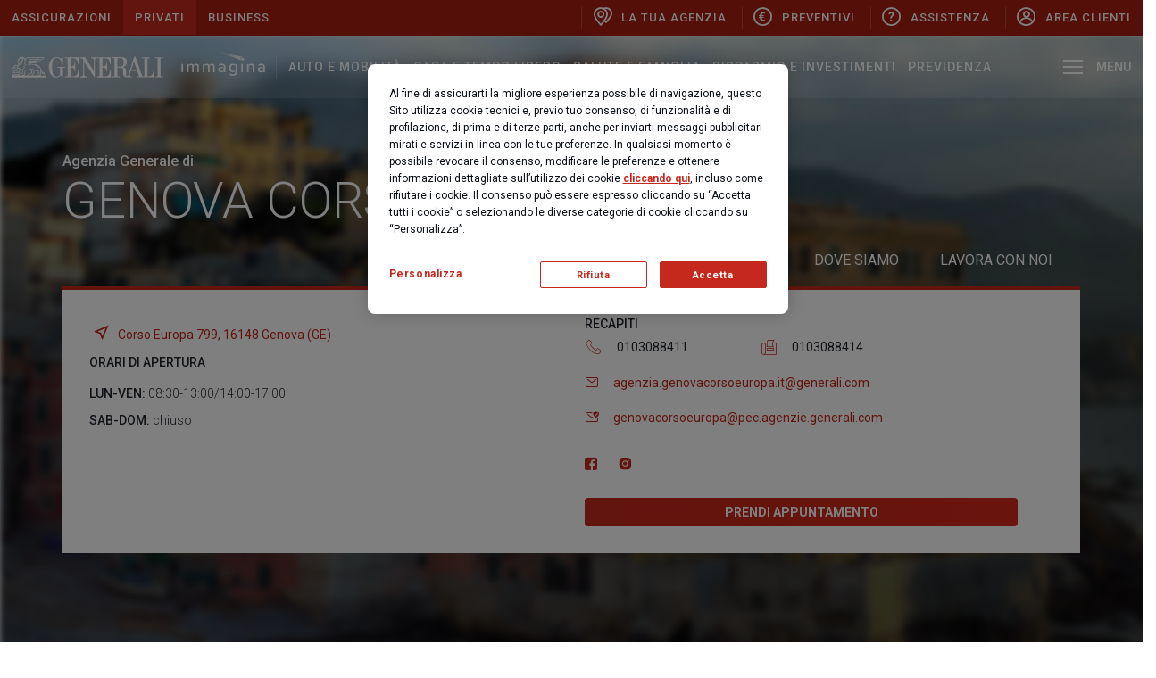

--- FILE ---
content_type: text/html; charset=utf-8
request_url: https://www.agenzie.generali.it/genovacorsoeuropa
body_size: 114120
content:



<!DOCTYPE html>
<html lang="it-it">
<!--Start Module: HTML Head-->
<head>
    <script src="/Scripts/Feature/CookiePolicy/baseCookieFunction.js?v=EB445D358C1B1EB4818389A12861D367"></script>
    <script src="/Scripts/Feature/CookiePolicy/baseCookieFunctionJS.js?v=EB445D358C1B1EB4818389A12861D367"></script>
    <script>
        window.dataLayer = window.dataLayer || [];
            
            window.dataLayer.push({
                'event': 'sessionIdSet',
                'sessionId': 'b5a625bd7c894e9ab50ca82777f60d68'
            });
            

        function gtag() { dataLayer.push(arguments); }
        gtag('consent', 'default', {
            'ad_storage': 'denied',
            'ad_user_data': 'denied',
            'ad_personalization': 'denied',
            'analytics_storage': 'granted',
            'wait_for_update': 500
        });
    </script>
        <script>
            (function (w, d, s, l, i) {
            w[l] = w[l] || []; w[l].push({
                'gtm.start':
                    new Date().getTime(), event: 'gtm.js'
            }); var f = d.getElementsByTagName(s)[0],
                j = d.createElement(s), dl = l != 'dataLayer' ? '&l=' + l : ''; j.async = true; j.src =
                    'https://www.googletagmanager.com/gtm.js?id=' + i + dl; f.parentNode.insertBefore(j, f);
            })(window, document, 'script', 'dataLayer', 'GTM-THZSHDM');
        </script>
        <script>
            (function (w, d, s, l, i) {
            w[l] = w[l] || []; w[l].push({
                'gtm.start':
                    new Date().getTime(), event: 'gtm.js'
            }); var f = d.getElementsByTagName(s)[0],
                j = d.createElement(s), dl = l != 'dataLayer' ? '&l=' + l : ''; j.async = true; j.src =
                    'https://www.googletagmanager.com/gtm.js?id=' + i + dl; f.parentNode.insertBefore(j, f);
            })(window, document, 'script', 'dataLayer', 'GTM-NNVR3S9D');
        </script>

        <script>
        var OneTrust = {
            dataSubjectParams: {
                id: 'c8e4a0ed-9136-4be9-b5e2-b972bd5510f3',
                isAnonymous: false,
                token: 'eyJhbGciOiJIUzI1NiIsInR5cCI6IkpXVCJ9.eyJzdWIiOiJjOGU0YTBlZC05MTM2LTRiZTktYjVlMi1iOTcyYmQ1NTEwZjMifQ.4XEUTU_sNXsxYaJNqSE4REkytmyBr8qSbsiAdPV6wXk'
            }
        };
        </script>

<script src="https://cdn.cookielaw.org/consent/6db2f024-710b-4052-a2ef-81b5e9ae5951/otSDKStub.js"  type="text/javascript" charset="UTF-8" data-domain-script="6db2f024-710b-4052-a2ef-81b5e9ae5951" ></script>

<style>
@media (max-width: 640px) and (orientation: portrait){
/*fix unaligned buttons in mobile*/
#onetrust-pc-sdk #accept-recommended-btn-handler {
width:91% !important;
}
.ot-btn-container{
text-align : center !important;
}



/*fix button spacing in mobile*/
.ot-pc-footer{
padding-bottom: 15px !important;
}
}
@media (min-width: 640px) {
/*fix button too large in desktop*/
#onetrust-pc-sdk.ot-ftr-stacked .ot-pc-footer button {
min-width: unset !important;
}
}
</style>
            <script src="https://www.googleoptimize.com/optimize.js?id=OPT-T3D8LM7"></script>

    


                <meta name="com.silverpop.brandeddomains" content="www.pages06.net,generali.it,iniziative.generali.it,unavitapiu.generali.it,www.generali.it,www.unavitapiu.generali.it">


    <meta property="og:type" content="website">
    <meta property="twitter:card" content="summary_large_image">

    <meta property="og:url" content="https://www.agenzie.generali.it/genovacorsoeuropa">
    <meta property="twitter:url" content="https://www.agenzie.generali.it/genovacorsoeuropa">




    <meta name="keywords" content="">
    <meta name="author" content="Generali Italia">
    <meta charset="utf-8" />
    <meta http-equiv="x-ua-compatible" content="ie=edge" />
    <meta name="viewport" content="width=device-width, initial-scale=1" />
    <title>Generali Italia Agenzia GENOVA VIA TIMAVO</title>
    <link rel="canonical" href="https://www.agenzie.generali.it/genovacorsoeuropa">
    

    <link href="/assets/css/modules/file-base.css?v=EB445D358C1B1EB4818389A12861D367" rel="stylesheet" />
    <link href="/assets/css/modules-bundle.css?v=EB445D358C1B1EB4818389A12861D367" rel="stylesheet" />
    

    
    <link rel="stylesheet" href="/assets/css/modules/welfare-quote.css?v=EB445D358C1B1EB4818389A12861D367" media="none" onload="if(media!=='all')media='all'"> 
    <link rel="stylesheet" href="/assets/css/modules/quotazioni.css?v=EB445D358C1B1EB4818389A12861D367" media="none" onload="if(media!=='all')media='all'"> 
    <link rel="stylesheet" href="/assetsCustom/css/bundleCustom.css?v=EB445D358C1B1EB4818389A12861D367" media="none" onload="if(media!=='all')media='all'">

    
    <link rel="icon" type="image/x-icon" href="/assets/images/favicon.ico" />
    <script src="/assets/js/vendor-min.js?v=EB445D358C1B1EB4818389A12861D367"></script>
    <script src="/Scripts/Foundation/Common/common-utils.js?v=EB445D358C1B1EB4818389A12861D367"></script>
    <script src="/Scripts/Feature/Form/googleApiInput.js?v=EB445D358C1B1EB4818389A12861D367"></script>
    <script src="/Scripts/Foundation/FormValidation/validation.js?v=EB445D358C1B1EB4818389A12861D367" async defer></script>

    

<!--Google Tag Manager -->
<script>
    var GTM_LOGGER_ENABLED = false;
    var GTM_CATEGORIA_COOKIE = '';
</script>


<!--End Google Tag Manager-->

    
</head>
<!--End Module: HTML Head-->
<body ondragstart="return false;" ondrop="return false;" style="" class="">
    
    <script src="/Scripts/Foundation/GoogleApi/googleApiUtility.js?v=EB445D358C1B1EB4818389A12861D367" apiKey="AIzaSyB4f4f3XMAZ4TrkX35ga6_n_4Jd8HWrWW4"></script>

    <script src="/Scripts/Project/Generali_B2C/js.cookie-2.2.1.min.js?v=EB445D358C1B1EB4818389A12861D367"></script>
    <script type="text/javascript">

        //Propagazione PRV
        var prvTemp = GetUrlParameterValue("prv");
        if (prvTemp) {

            var setPrvCookie = function () {
                var hostPrv = 'generali.it';
                var currentTime = new Date().getTime()
                var prvCookieContent = window.btoa(currentTime + "|" + prvTemp);
                if (hostPrv != null && hostPrv.length > 0) {
                    Cookies.set('prv', prvCookieContent, { domain: '.' + hostPrv });
                } else {
                    Cookies.set('prv', prvCookieContent);
                }
            }

            var catId = 'C0001';
            if (catId.length > 0) {
                pushOnOneTrustEvent(catId, function () { setPrvCookie();});
            } else {
                setPrvCookie();
            }

            //executeAfterCookiePolicy(function () {
            //    var currentTime = new Date().getTime()
            //    var prvCookieContent = window.btoa(currentTime + "|" + prvTemp);
            //    Cookies.set('prv', prvCookieContent);
            //});

        } else {
            var prvCookieTemp = Cookies.get("prv");
            if (prvCookieTemp) {

                var prvCookie = window.atob(prvCookieTemp)
                var prvSplitted = prvCookie.split("|");
                const oneHourInMilliseconds = 3600000;
                if (prvSplitted[0] < new Date().getTime() - oneHourInMilliseconds) {
                    Cookies.remove("prv");
                } else {
                    const splitUrl = window.location.href.split("?");
                    if (splitUrl.length >= 2) {
                        history.replaceState(null, null, document.location + '&prv=' + prvSplitted[1])
                    }
                    else {
                        history.replaceState(null, null, document.location + '?prv=' + prvSplitted[1])
                    }
                }
            }
        }
    </script>



    

<!-- Spostato in MainLayout.cshtml -->

    <!-- Google Tag Manager (noscript) -->
        <noscript>
            <iframe src="https://www.googletagmanager.com/ns.html?id=GTM-THZSHDM"
                    height="0" width="0" style="display:none;visibility:hidden"></iframe>
        </noscript>
        <noscript>
            <iframe src="https://www.googletagmanager.com/ns.html?id=GTM-NNVR3S9D"
                    height="0" width="0" style="display:none;visibility:hidden"></iframe>
        </noscript>
    <!-- End Google Tag Manager (noscript) -->

    
    
        <!--Start Module: Smart Banner LA TUA AGENZIA-->
    <div class="smart-banner sb-agency" style="">
        <div class="smart-banner-text d-flex align-items-center">
            <a class="header--quick-nav--item icon-position-left"
               href="https://www.agenzie.generali.it/GENOVACORSOEUROPA"
               title="La tua agenzia"
               onclick="pushAnalytics(this)"
               data-gtmpayload='{"event":"redMenu","eventCat":"Main Menu","eventAct":"Red Strip","eventLab":"La tua agenzia"}'>
                <span class="icon-generali-trova-agenzia"></span>
                La tua agenzia
            </a>
        </div>
    </div>
    <!--End Module: Smart Banner LA TUA AGENZIA-->


<header class="header">
    <div class="header--quick-nav">
        <div class="container section-container section-container--fluid">
            <div class="header--quick-nav--wrap">
                
<div class="d-flex">
    <span class="header--quick-nav--item">Assicurazioni</span>
    <div class="header--quick-nav--service-offerings">
            <a class="header--quick-nav--item active"
               href="https://www.generali.it/"
               target=""
               title="Privati"
               onclick="pushAnalytics(this)"
               data-gtmpayload='{"event":"redMenu","eventCat":"Main Menu","eventAct":"Red Strip","eventLab":"Privati"}'>
                Privati
            </a>
            <a class="header--quick-nav--item "
               href="https://www.generali.it/business"
               target=""
               title="Business"
               onclick="pushAnalytics(this)"
               data-gtmpayload='{"event":"redMenu","eventCat":"Main Menu","eventAct":"Red Strip","eventLab":"Business"}'>
                Business
            </a>
    </div>
</div>


                    <div class="header--quick-nav--quick-links">
                            <a class="header--quick-nav--item icon-position-left"
                               href="https://www.agenzie.generali.it/GENOVACORSOEUROPA"
                               title="La tua agenzia"
                               onclick="pushAnalytics(this)"
                               data-gtmpayload='{"event":"redMenu","eventCat":"Main Menu","eventAct":"Red Strip","eventLab":"La tua agenzia"}'>
                                <span class="icon-generali-trova-agenzia"></span>
                                La tua agenzia
                            </a>

                                <a class="header--quick-nav--item icon-position-left"
                                   target=""
                                   href="https://www.generali.it/preventivatori"
                                   title="Preventivi"
                                   onclick="pushAnalytics(this)"
                                   tabindex=""
                                   data-gtmpayload='{"event":"redMenu","eventCat":"Main Menu","eventAct":"Red Strip","eventLab":"Preventivi"}'>
                                    <span class="icon-generali-icon-preventivatore"></span>
                                    Preventivi
                                </a>
                                <a class="header--quick-nav--item icon-position-left"
                                   target=""
                                   href="https://www.generali.it/assistenza"
                                   title="Assistenza"
                                   onclick="pushAnalytics(this)"
                                   tabindex=""
                                   data-gtmpayload='{"event":"redMenu","eventCat":"Main Menu","eventAct":"Red Strip","eventLab":"Assistenza"}'>
                                    <span class="icon-generali-sinistri-assistenza-light"></span>
                                    Assistenza
                                </a>
                                <a class="header--quick-nav--item icon-position-left"
                                   target=""
                                   href="https://www.generali.it/area-clienti"
                                   title="Area Clienti"
                                   onclick="pushAnalytics(this)"
                                   tabindex=""
                                   data-gtmpayload='{"event":"redMenu","eventCat":"Main Menu","eventAct":"Red Strip","eventLab":"Area Clienti"}'>
                                    <span class="icon-generali-area-clienti"></span>
                                    Area Clienti
                                </a>
                    </div>
            </div>
        </div>
    </div>
</header>


<!--Start Module: Header-->
<header class="header">


    <div class="header--content ">
    <div class="container section-container section-container--fluid">
        <div class="header--content--wrap">
            
<a class="header--content--logo" href="https://www.generali.it" title="Homepage" aria-label="Homepage">
    <span class="sr-only">Generali Logo</span>
    <span class="logo-generali">
<svg xmlns="http://www.w3.org/2000/svg" width="184" height="26" viewBox="0 0 184 26"><g fill="#C5281C" fill-rule="evenodd"><path d="M174.04 1.25h9.457v1.214h-2.993v21.914h2.993v1.213h-9.458v-1.213h2.957V2.464h-2.957V1.25zm-1.926 15.34h.846v9.002h-21.05v-1.164h2.785l-2.453-6.488h-7.716a24.094 24.094 0 0 0-1.374 5.014c.074 1.474 2.233 1.474 2.527 1.474v1.163h-5.655c-9.016.05-.932-11.105-7.79-11.712h-3.937v10.536h2.956v1.164h-9.482v-1.238h2.956V2.365h-2.956V1.2h11.568c4.06.173 6.513 1.944 6.513 5.658 0 5.274-5.262 6.401-5.262 6.401a5.861 5.861 0 0 1 3.25 1.424c1.068 1.126 1.154 3.64 1.154 4.717v4.16c0 .21-.184.953.98.73 1.166-.222 1.681-2.042 1.718-2.08.037-.037 7.152-21.654 7.152-21.654h1.226l8.587 23.821h2.306V2.476h-2.956V1.238h9.642v1.238h-2.908v21.94H165c4.661 0 6.305-1.04 7.115-7.826zm-40.088-3.974c2.92 0 3.987-2.587 3.987-5.187 0-1.102-.123-4.52-2.956-4.953h-4.797v10.14h3.766zm12.978 4.197h6.894l-3.557-10.499-3.337 10.5zM110.265 2.476l-.012 9.98h1.153c3.594.086 3.766-4.668 3.766-4.668.24.021.483.021.723 0v11.019h-.772c-.43-3.826-1.62-5.064-3.68-5.064h-1.227v10.685h2.134c4.662 0 6.305-1.04 7.115-7.825h.859v9.013H103.53v-1.238h3.189V2.476h-2.76c-.846 0-2.821 0-2.944 1.845v21.27h-.43c-.085 0-8.402-12.541-12.732-19.128v15.823c0 1.832 2.527 2.476 3.557 2.476v.867H83.23v-.867c1.03 0 3.558-.706 3.558-2.476V4.383c-.086-1.907-1.73-1.907-2.957-1.907H82.8V1.238h6.047l11.09 17.135V4.383c-.135-1.82-2.098-1.907-2.957-1.907h-.6V1.238h23.735v8.667h-.638c-1.03-7.726-3.214-7.429-9.212-7.429zm-38.848 9.967h1.14c3.644.087 3.766-4.668 3.766-4.668.241.022.483.022.724 0v11.02h-.773c-.43-3.814-1.62-5.052-3.68-5.052h-1.227v10.672h2.135c4.661 0 6.305-1.04 7.115-7.825h.858v8.989H64.682v-1.164h3.165V2.476h-2.834V1.238h16.254V9.83h-.638c-1.03-7.651-3.214-7.354-9.212-7.354v9.967zm-6.649.433v1.09h-2.453V25.69c-.05 0-2.957-2.476-2.957-2.476a5.678 5.678 0 0 1-4.845 2.637c-7.36 0-9.42-7.861-9.42-12.492-.05-5.064 2.477-12.282 9.42-12.282 3.619 0 4.845 1.894 4.845 1.944 0 .05 2.736-1.981 2.736-2.03v8.815h-.638c-.81-3.715-2.956-7.862-6.943-7.862-5.655 0-5.446 9.038-5.446 11.415 0 2.377-.442 11.403 5.434 11.353.858 0 3.68-.854 4.195-2.847v-7.912h-3.128v-1.077h9.2z"></path><path fill-rule="nonzero" d="M31.047 21.877a.603.603 0 0 1 .454-.433l2.245-.52-.184-2.105a1.331 1.331 0 0 0-1.227-1.238c-4.024-.334-4.907-.953-5.937-1.622a4.096 4.096 0 0 0-2.196-.718c-.919.046-1.827.22-2.699.52-.368.099-.686.235-1.005.334a9.733 9.733 0 0 1-4.159.718h-.392l-.086.335a7.783 7.783 0 0 0-.086 3.714 1.08 1.08 0 0 0-.454.854c0 .483-.086.57-.135.62-.233.234-.92.234-1.509.234h-.233l-.135.186c-.4.483-1.042.686-1.643.52a1.848 1.848 0 0 1 0-1.572c.249-.296.621-.456 1.005-.434h.135a.986.986 0 0 0 .957-1.002v-3.715c.176-.282.316-.586.417-.903a1.877 1.877 0 0 0 1.558-1.858 1.82 1.82 0 0 0-.27-1.002 2.65 2.65 0 0 0 1.51-2.34 2.022 2.022 0 0 0-1.056-1.907c.135-.433.368-1.152.552-1.907l.687-2.625a2.25 2.25 0 0 1 2.098-1.72h12.377a2.641 2.641 0 0 1-2.33 1.15h-7.447l-.417.855h6.771a2.654 2.654 0 0 1-2.453 1.238h-4.907l-.417.855h4.343a2.545 2.545 0 0 1-2.38 1.238h-2.6l-.418.854h2.785s.086.186.086.52c0 .268-.107.525-.296.713a.989.989 0 0 1-.71.29 1.328 1.328 0 0 1-.638-.186l-.368-.148-.638.619.368.148c.379.212.796.342 1.227.384a1.99 1.99 0 0 0 1.325-.57c.453 0 1.226.1 2.011.149.785.05 1.742.149 2.196.186.212-.024.426-.024.638 0h1.055c1.693 2.872 2.564 3.244 5.851 3.714.24.449.454.912.638 1.387v6.017c-.236.18-.496.326-.773.433l-2.784 1.238a1.733 1.733 0 0 1-.368-1.485l.06-.013zm-.65 1.535h-5.434l2.33-2.575a1.657 1.657 0 0 0 .417-1.72 18.558 18.558 0 0 0-.723-1.784c1.659.677 3.424 1.05 5.213 1.102.368 0 .454.149.503.483l.135 1.238-1.509.334c-.51.092-.929.458-1.092.954a2.497 2.497 0 0 0 .233 1.857l-.073.111zm-9.74-.111a1.635 1.635 0 0 1 .184-1.436c.242-.273.596-.415.957-.384l1.595.285h.27l1.14-1.238a1.484 1.484 0 0 0 .184-1.858l-1.582-2.575c.245-.024.491-.024.736 0a3.51 3.51 0 0 1 1.594.483c.086.235.27.57.418.953.308.603.582 1.223.821 1.858a.81.81 0 0 1-.233.854l-2.882 3.194H20.57l.086-.136zm-.454-2.006a2.307 2.307 0 0 0-.417 2.006h-5.25c.453-.005.89-.177 1.227-.483a1.87 1.87 0 0 0 .368-1.238s0-.149.319-.285l.453-.185-.27-.434a5.484 5.484 0 0 1-.085-3.107 11.984 11.984 0 0 0 4.072-.768c.326-.09.646-.202.957-.334l.822-.236 1.693 2.91c.184.235.184.433-.135.768l-.773 1.139-1.374-.285a1.953 1.953 0 0 0-1.693.668l.086-.136zm-9.224-.05c-.381.67-.431 1.48-.135 2.192h-.871V16.33c.328-.034.65-.113.957-.235a5.51 5.51 0 0 1-.086.855v.235l-.086.52h.503a4.357 4.357 0 0 0 1.68-.372v2.972c0 .099 0 .148-.135.148h-.135a1.784 1.784 0 0 0-1.692.768v.025zm-1.877 1.4l-3.975-1.102-3.974 1.102v-7.429l3.974-1.102 3.975 1.102v7.429zm-7.36.767l3.471-.953 3.374.941-6.845.012zm1.374-10.895a1.026 1.026 0 0 1 1.006-.433h.368l.135-.334c.034-.084.08-.164.134-.236a.67.67 0 0 1 .454-.148A2.45 2.45 0 0 1 6.82 12.38c.194.22.362.46.503.718 0 0 0 .1.086.149a.695.695 0 0 1 .086.148s.27.434.27.483c.183-.245.351-.501.503-.768 0-.099-.135-.235-.184-.334a.175.175 0 0 1 0-.099 1.5 1.5 0 0 0-.184-.285l1.091-1.82c.213.019.426.019.638 0 1.558 0 3.153-.953 3.153-2.476a7.832 7.832 0 0 0-.135-1.151 4.445 4.445 0 0 1-.086-.52c0-.186.233-.384.552-.384h.503l-.233-1.337a2.807 2.807 0 0 0 1.092-2.241c.809.7 1.304 1.7 1.374 2.773a4.31 4.31 0 0 1-.135 1.238v.186c-.164.662-.36 1.314-.59 1.956l-.134.334.319.186c.552.334.92.57.92 1.337a1.851 1.851 0 0 1-1.509 1.721l-1.055.186.871.619c.277.196.445.513.454.854 0 .268-.106.525-.295.714a.989.989 0 0 1-.711.29h-.319l-.086.284c-.319 1.052-.638 1.572-1.742 1.72V14.19l-.797.668a2.187 2.187 0 0 1-1.092.52v-.854l-4.82-1.288-1.693.483a1.42 1.42 0 0 1-.368-1.238l.049.037zm5.164-3.28c0-.051.037-.094.086-.1h.736c.87 0 1.779-.433 1.877-1.387a1.235 1.235 0 0 0-1.055-1.238c-.419.071-.812.25-1.141.52a1.59 1.59 0 0 1-.638.335.209.209 0 0 1-.184-.149l.454-.668-.417-.285c-.086 0-.233-.186-.233-.235V5.88c.217-.23.403-.488.552-.768.135-.185.184-.284.368-.284.1 0 .195.04.264.113.07.072.107.17.104.27 0 .149.135.236.319.236s.27-.149.368-.236c.098-.086.417-.383.184-.57-.233-.185-1.227.236-.957-.717l.135-.21c.422-.391.989-.58 1.558-.52.195-.022.393-.022.589 0h.134l2.11-1.239a.175.175 0 0 0 0 .1 1.912 1.912 0 0 1-.92 1.82l-.27.148.184 1.003c-.525.136-.899.604-.92 1.151.01.225.039.449.086.669.068.33.113.666.135 1.003 0 1.052-1.374 1.72-2.453 1.671a2.786 2.786 0 0 1-.957-.186l-.098-.099zm1.84-6.786c.174-.211.372-.403.589-.57.216-.167.468-.281.736-.333a3.112 3.112 0 0 1 1.325 0l-1.607.928h-.552a2.88 2.88 0 0 0-.687 0h.086l.11-.025zm22.558-.16h5.594a2.641 2.641 0 0 1-2.33 1.15H31.77c.37-.327.68-.716.92-1.15h-.013zm-.306 3.293h-4.159c.39-.343.703-.765.92-1.238h5.618a2.447 2.447 0 0 1-2.38 1.238zm-3.288 2.105h-4.17c.366-.353.661-.773.87-1.239h5.619a2.448 2.448 0 0 1-2.331 1.239h.012zm.945 3.342a5.333 5.333 0 0 1 3.214 1.721c.179.214.347.437.503.669-2.196-.285-2.969-.62-4.208-2.575.171.01.34.043.503.099l-.012.086zm8.832 9.373c.067.134.145.262.233.384.1.155.19.316.27.482a2 2 0 0 1-1.558-1.101.853.853 0 0 1 1.055.235zM33.61 23.4l.87-.334c1.227-.52 1.424-.855 1.325-1.721v-3.43c.92 2.476 1.828 4.21 3.607 4.21.26-.013.518-.046.773-.1l.687-.148-.503-.57a3.865 3.865 0 0 1-.638-.953c-.086-.148-.135-.284-.233-.433a1.744 1.744 0 0 0-2.245-.57c-.368-.767-.736-1.77-1.227-3.008l-.049-.248c-.086-.185-.135-.384-.233-.57-.27-.668-.589-1.237-.92-1.906a9.03 9.03 0 0 0-1.006-1.486 6.183 6.183 0 0 0-3.68-2.154 19.05 19.05 0 0 0-2.748-.285 2.43 2.43 0 0 1-.588 0c-.417 0-1.227-.099-2.147-.185l-1.595-.149c.023-.144.023-.29 0-.433a1.874 1.874 0 0 0 0-.52h6.036A3.41 3.41 0 0 0 32.42 6.19a3.519 3.519 0 0 0 3.336-2.154h.233a3.52 3.52 0 0 0 3.435-2.29l.233-.434H19.246a3.122 3.122 0 0 0-2.92 2.34 4.664 4.664 0 0 0-1.79-2.414A4.176 4.176 0 0 0 11.101.62a3.492 3.492 0 0 0-.956.433 3.989 3.989 0 0 0-.822.768 5.793 5.793 0 0 0-.687 1.151.79.79 0 0 0-.27.285l-.22.458a7.144 7.144 0 0 1-.92 1.523c-.193.24-.29.546-.27.854.032.213.126.41.27.57a.948.948 0 0 0-.136.483c.003.276.117.539.316.728a1 1 0 0 0 .74.275 1.868 1.868 0 0 0 1.14-.483c.216-.113.448-.192.687-.235.087 0 .17.035.23.098s.092.148.089.236c0 .483-.552.718-.957.718l-.822.099c-.589 0-.87.384-.87.669a.821.821 0 0 0 .232.57l.233.185-.957 1.523a3.35 3.35 0 0 0-2.011-1.003 1.379 1.379 0 0 0-1.055.384.828.828 0 0 0-.184.235c-.59.026-1.13.34-1.448.842a1.947 1.947 0 0 0 .184 1.906l-2.281.669v11.143h40.651V23.45h-7.36l-.036-.05z"></path><path d="M8.23 16.38v.916l-2.649-.718v-.916l2.65.718zm-6.17.916v-.916l2.65-.718v.916l-2.65.718zm0 1.808V18.2l2.65-.718v.904l-2.65.718zm6.17-.904v.904l-2.649-.718v-.904l2.65.718zm0 1.808v.916l-2.649-.718v-.904l2.65.706zm-6.17.916v-.916l2.65-.706v.904l-2.65.718z"></path></g></svg>    </span>
</a>

            <div class="header--content--nav " id="navPrivate">

<a class="header--content--nav--item menu-trigger gtm-main-menu-category"
   href="javascript:;"
   target=""
   title="Immagina"
   aria-label="Immagina"
   data-target="#desktop_9b6394cde2ef49889fd7123b7814c91d"
   onclick="pushAnalytics(this)"
   data-gtmpayload='{"event":"topMenuPL","eventCat":"Main Menu","eventAct":"Primo Livello","eventLab":"Immagina"}'>
    <span class="sr-only"></span>


    <span class="logo-immagina">
        <img class="svg-logo-immagina" src="/assets/images/logo-immagina.svg" alt="" />
    </span>
</a>



<a class="header--content--nav--item menu-trigger gtm-main-menu-category"
   href="javascript:;"
   target=""
   title="Auto e Mobilità"
   aria-label="Auto e Mobilità"
   data-target="#desktop_39d669a02bc34889a8a4f0b8486a2a48"
   onclick="pushAnalytics(this)"
   data-gtmpayload='{"event":"topMenuPL","eventCat":"Main Menu","eventAct":"Primo Livello","eventLab":"Auto e Mobilit&amp;agrave;"}'>
    Auto e Mobilità
</a>

<a class="header--content--nav--item menu-trigger gtm-main-menu-category"
   href="javascript:;"
   target=""
   title="Casa e Tempo Libero"
   aria-label="Casa e Tempo Libero"
   data-target="#desktop_d93035cf17af4e55b253d39f03c16d57"
   onclick="pushAnalytics(this)"
   data-gtmpayload='{"event":"topMenuPL","eventCat":"Main Menu","eventAct":"Primo Livello","eventLab":"Casa e Tempo Libero"}'>
    Casa e Tempo Libero
</a>

<a class="header--content--nav--item menu-trigger gtm-main-menu-category"
   href="javascript:;"
   target=""
   title="Salute e Famiglia"
   aria-label="Salute e Famiglia"
   data-target="#desktop_a37594667cd849a9985d299b8f1dbf7f"
   onclick="pushAnalytics(this)"
   data-gtmpayload='{"event":"topMenuPL","eventCat":"Main Menu","eventAct":"Primo Livello","eventLab":"Salute e Famiglia"}'>
    Salute e Famiglia
</a>

<a class="header--content--nav--item menu-trigger gtm-main-menu-category"
   href="javascript:;"
   target=""
   title="Risparmio e Investimenti"
   aria-label="Risparmio e Investimenti"
   data-target="#desktop_d991feb257e04a2d94ebe552da44b381"
   onclick="pushAnalytics(this)"
   data-gtmpayload='{"event":"topMenuPL","eventCat":"Main Menu","eventAct":"Primo Livello","eventLab":"Risparmio e Investimenti"}'>
    Risparmio e Investimenti
</a>

<a class="header--content--nav--item menu-trigger gtm-main-menu-category"
   href="javascript:;"
   target=""
   title="Previdenza"
   aria-label="Previdenza"
   data-target="#desktop_0105519ccecc4e1db68a89494904d62a"
   onclick="pushAnalytics(this)"
   data-gtmpayload='{"event":"topMenuPL","eventCat":"Main Menu","eventAct":"Primo Livello","eventLab":"Previdenza"}'>
    Previdenza
</a>
            </div>
            <div class="header--content--nav flex-grow-1 hidden" id="navBusiness">
            </div>
            <div class="header--content--action">
                      <!-- Search -->

<a class="header--content--action--item action-search" href="javascript:void(0)" title="Search" aria-label="Search">
    <span class="sr-only">Search</span><span class="icon-search">
        <svg width="24px" height="24px" viewBox="0 0 24 24" version="1.1" xmlns="http://www.w3.org/2000/svg" xmlns:xlink="http://www.w3.org/1999/xlink">
            <g stroke="none" stroke-width="1" fill="none" fill-rule="evenodd">
                <g transform="translate(-1266.000000, -64.000000)" fill="#FFFFFF" fill-rule="nonzero">
                    <g transform="translate(0.000000, 40.000000)">
                        <g transform="translate(1266.000000, 24.000000)">
                            <path d="M17.53125,14.625 C18.46875,13.15 19.01875,11.4 19.01875,9.51875 C19.01875,4.2625 14.7625,0 9.5125,0 C4.25625,0 0,4.2625 0,9.51875 C0,14.775 4.25625,19.0375 9.50625,19.0375 C11.4125,19.0375 13.1875,18.475 14.675,17.5125 L15.10625,17.2125 L21.1803765,23.2866265 C21.5709008,23.6771508 22.2040658,23.6771508 22.5945901,23.2866265 C22.5966698,23.2845468 22.5987402,23.282458 22.6008015,23.2803601 L23.3056362,22.5629764 C23.6901611,22.1716053 23.6875347,21.5434968 23.2997504,21.155355 L17.21875,15.06875 L17.53125,14.625 Z M14.8375,4.2 C16.25625,5.61875 17.0375,7.50625 17.0375,9.5125 C17.0375,11.51875 16.25625,13.40625 14.8375,14.825 C13.41875,16.24375 11.53125,17.025 9.525,17.025 C7.51875,17.025 5.63125,16.24375 4.2125,14.825 C2.79375,13.40625 2.0125,11.51875 2.0125,9.5125 C2.0125,7.50625 2.79375,5.61875 4.2125,4.2 C5.63125,2.78125 7.51875,2 9.525,2 C11.53125,2 13.41875,2.78125 14.8375,4.2 Z" id="Mask"></path>
                        </g>
                    </g>
                </g>
            </g>
        </svg>
    </span>
</a>
<!-- End Search -->


                <!-- Hamburger Menu -->
<a class="header--content--action--item action-menu-trigger action-menu-trigger--desktop menu-trigger"
   href="javascript:void(0)"
   title="Menu"
   onclick="pushOpenMenu(this)"
   data-gtmpayload='{"event":"deskHamOp","eventCat":"Main Menu","eventAct":"Hamburger Menu","eventLab":"Open"}'
   data-target="#menuDesktopMenu">
    <span class="icon-hamburger"></span>
    <span class="label-close-state">Menu</span>
    <span class="label-open-state">Chiudi</span>
</a>

<a class="header--content--action--item action-menu-trigger action-menu-trigger--mobile"
   id="menuTriggerMobile" href="javascript:void(0)" title="Menu" aria-label="Menu">
     <span class="icon-hamburger"></span>
</a>
<!-- End Hamburger Menu -->
            </div>
        </div>
    </div>
</div>

</header>
<!--End Module: Header-->

<!--Start Module: Megamenu - Desktop-->
<div class="megamenu-desktop" id="megamenuDesktop">
    <div class="megamenu-desktop--overlay"></div>
    <div class="megamenu-desktop--container">
        <div class="megamenu-desktop--container--wrap container small-container">
<div class="megamenu-desktop--menu hidden" id="desktop_9b6394cde2ef49889fd7123b7814c91d">

        <div class="row">

                            <div class="megamenu-desktop--menu--section col-lg-3">
                                
    <div class="megamenu-desktop--menu--section--graphic">
        <img class="graphic lazyload" data-src="https://cdn.generali.it/-/media/generali_b2c/images/navigation/menu-immagina/adesso.ashx?rev=1b5ec652e78c40b391c2f78ca781c1fd" alt="Immagina Adesso">
        <!--Replace SVG with optimized 2x transparent png-->
    </div>
<div class="megamenu-desktop--menu--section--content">
    <div class="megamenu-desktop--menu--section--content--head">
        <span class="icon-immagina">adesso</span>
    </div>
    <div class="megamenu-desktop--menu--section--content--body display-6 light-text">
        L’assicurazione su misura per tutta la famiglia. Prevenzione, protezione e servizi h24 per salute e benessere, casa, vita privata e animali domestici
    </div>
</div>

                                


<div class="megamenu-mobile--menu--section--footer">
        <a class="link-arrow"
           href="https://www.generali.it/immagina/immagina-adesso-assicurazione-casa-salute-infortuni-rc"
           title="Scopri di pi&#249;"
           target=""
           
           onclick="_megamenuDesktopMenuSectionFooterBtnClick(this, false)"
           data-gtmpayload='{"event":"topMenuSL","eventCat":"Main Menu","eventAct":"Secondo Livello","eventLab":"<grandparent> > adesso > Scopri di pi&#249;"}'>
            Scopri di pi&#249; <span class="text-nowrap"><span class="icon-navigate"></span></span>
        </a>
    </div>
                            </div>
                            <div class="megamenu-desktop--menu--section col-lg-3">
                                
    <div class="megamenu-desktop--menu--section--graphic">
        <img class="graphic lazyload" data-src="https://cdn.generali.it/-/media/generali_b2c/images/navigation/menu-immagina/futuro.ashx?rev=0b2f25c1b51f4dd9974eebd7ee7b1b3a" alt="Immagina Futuro">
        <!--Replace SVG with optimized 2x transparent png-->
    </div>
<div class="megamenu-desktop--menu--section--content">
    <div class="megamenu-desktop--menu--section--content--head">
        <span class="icon-immagina">futuro</span>
    </div>
    <div class="megamenu-desktop--menu--section--content--body display-6 light-text">
        Il piano di risparmio per pianificare i traguardi, proteggerli nel tempo e rendere reali i propri desideri
    </div>
</div>

                                


<div class="megamenu-mobile--menu--section--footer">
        <a class="link-arrow"
           href="https://www.generali.it/immagina/immagina-futuro-piano-di-risparmio"
           title="Scopri di pi&#249;"
           target=""
           
           onclick="_megamenuDesktopMenuSectionFooterBtnClick(this, false)"
           data-gtmpayload='{"event":"topMenuSL","eventCat":"Main Menu","eventAct":"Secondo Livello","eventLab":"<grandparent> > futuro > Scopri di pi&#249;"}'>
            Scopri di pi&#249; <span class="text-nowrap"><span class="icon-navigate"></span></span>
        </a>
    </div>
                            </div>
                            <div class="megamenu-desktop--menu--section col-lg-3">
                                
    <div class="megamenu-desktop--menu--section--graphic">
        <img class="graphic lazyload" data-src="https://cdn.generali.it/-/media/generali_b2c/images/navigation/menu-immagina/stradenuove.ashx?rev=06018cb8951f43d89351ff04e0b46e1d" alt="Immagina Strade Nuove">
        <!--Replace SVG with optimized 2x transparent png-->
    </div>
<div class="megamenu-desktop--menu--section--content">
    <div class="megamenu-desktop--menu--section--content--head">
        <span class="icon-immagina">stradenuove</span>
    </div>
    <div class="megamenu-desktop--menu--section--content--body display-6 light-text">
        L&#39;assicurazione auto che puoi personalizzare per avere il massimo della protezione negli spostamenti quotidiani! Anche con dispositivo satellitare
    </div>
</div>

                                


<div class="megamenu-mobile--menu--section--footer">
        <a class="link-arrow"
           href="https://www.generali.it/immagina/immagina-strade-nuove-assicurazione-auto"
           title="Scopri di pi&#249;"
           target=""
           
           onclick="_megamenuDesktopMenuSectionFooterBtnClick(this, false)"
           data-gtmpayload='{"event":"topMenuSL","eventCat":"Main Menu","eventAct":"Secondo Livello","eventLab":"<grandparent> > stradenuove > Scopri di pi&#249;"}'>
            Scopri di pi&#249; <span class="text-nowrap"><span class="icon-navigate"></span></span>
        </a>
    </div>
                            </div>
                    <div class="megamenu-desktop--menu--section col-lg-3"></div>

        </div>
</div>
<div class="megamenu-desktop--menu hidden" id="desktop_39d669a02bc34889a8a4f0b8486a2a48">

        <div class="row">

                            <div class="megamenu-desktop--menu--section col-lg-3">
                                
    <div class="megamenu-desktop--menu--section--graphic">
        <img class="graphic lazyload" data-src="https://cdn.generali.it/-/media/generali_b2c/images/navigation/menu-immagina/stradenuove.ashx?rev=06018cb8951f43d89351ff04e0b46e1d" alt="Immagina Strade Nuove">
        <!--Replace SVG with optimized 2x transparent png-->
    </div>
<div class="megamenu-desktop--menu--section--content">
    <div class="megamenu-desktop--menu--section--content--head">
        <span class="icon-immagina">stradenuove</span>
    </div>
    <div class="megamenu-desktop--menu--section--content--body display-6 light-text">
        L&#39;assicurazione auto che puoi personalizzare per avere il massimo della protezione negli spostamenti quotidiani! Anche con dispositivo satellitare
    </div>
</div>

                                


<div class="megamenu-mobile--menu--section--footer">
            <button class="btn-generali"
                type="button"
                data-targeturl="https://www.generali.it/immagina/immagina-strade-nuove-assicurazione-auto"
                onclick="_megamenuDesktopMenuSectionFooterBtnClick(this, false)"
                data-gtmpayload='{"event":"topMenuSL","eventCat":"Main Menu","eventAct":"Secondo Livello","eventLab":"<grandparent> > stradenuove > Scopri di pi&#249;"}'>
            Scopri di più
        </button>
</div>
                            </div>
                            <div class="megamenu-desktop--menu--section col-lg-3">
                                
        <div class="megamenu-desktop--menu--section--content">
            <div class="megamenu-desktop--menu--section--content--head">
                <a class="megamenu-desktop--menu--section--content--head--action-item display-6 medium-text"
                   href="https://www.generali.it/assicurazione-auto"
                   target=""
                   onclick="pushAnalyticsMenuSecondLevel(this)"
                   
                   data-gtmpayload='{"event":"topMenuSL","eventCat":"Main Menu","eventAct":"Secondo Livello","eventLab":"<parent> > Assicurazione&lt;br /&gt;Auto"}'
                   title="AssicurazioneAuto">
                    Assicurazione<br />Auto
                </a>
            </div>
            <div class="megamenu-desktop--menu--section--content--body display-6 light-text">
                
    <a class="megamenu-desktop--menu--section--content--body--action-item"
       href="https://www.generali.it/immagina/immagina-strade-nuove-assicurazione-auto"
       target=""
       title="Immagina Strade Nuove"
       
       onclick="pushAnalyticsMenuThirdLevel(this, false); setCookie('linkDocumentale', '', 1);"
       data-gtmpayload='{"event":"topMenuSL","eventCat":"Main Menu","eventAct":"Secondo Livello","eventLab":"<grandparent> > <parent> > Immagina Strade Nuove"}'>
        Immagina Strade Nuove
    </a>
    <a class="megamenu-desktop--menu--section--content--body--action-item"
       href="https://www.generali.it/assicurazione-auto/auto/sei-in-sicurezza-in-circolazione-assicurazione-conducente"
       target=""
       title="Generali Sei in Sicurezza in Circolazione"
       
       onclick="pushAnalyticsMenuThirdLevel(this, false); setCookie('linkDocumentale', '', 1);"
       data-gtmpayload='{"event":"topMenuSL","eventCat":"Main Menu","eventAct":"Secondo Livello","eventLab":"<grandparent> > <parent> > Generali Sei in Sicurezza in Circolazione"}'>
        Generali Sei in Sicurezza in Circolazione
    </a>
    <a class="megamenu-desktop--menu--section--content--body--action-item"
       href="https://www.generali.it/assicurazione-auto/auto/ruote-da-collezione-assicurazione-auto-storiche"
       target=""
       title="Ruote da Collezione"
       
       onclick="pushAnalyticsMenuThirdLevel(this, false); setCookie('linkDocumentale', '', 1);"
       data-gtmpayload='{"event":"topMenuSL","eventCat":"Main Menu","eventAct":"Secondo Livello","eventLab":"<grandparent> > <parent> > Ruote da Collezione"}'>
        Ruote da Collezione
    </a>


            </div>
        </div>

                                


<div class="megamenu-mobile--menu--section--footer">
        <a class="link-arrow"
           href="https://www.generali.it/preventivatori/preventivatore-auto-quota-facile"
           title="Fai un preventivo"
           target=""
           
           onclick="_megamenuDesktopMenuSectionFooterBtnClick(this, false)"
           data-gtmpayload='{"event":"topMenuSL","eventCat":"Main Menu","eventAct":"Secondo Livello","eventLab":"<grandparent> > AssicurazioneAuto > Fai un preventivo"}'>
            Fai un preventivo <span class="text-nowrap"><span class="icon-navigate"></span></span>
        </a>
    </div>
                            </div>
                            <div class="megamenu-desktop--menu--section col-lg-3">
                                
        <div class="megamenu-desktop--menu--section--content">
            <div class="megamenu-desktop--menu--section--content--head">
                <a class="megamenu-desktop--menu--section--content--head--action-item display-6 medium-text"
                   href="https://www.generali.it/assicurazione-auto"
                   target=""
                   onclick="pushAnalyticsMenuSecondLevel(this)"
                   
                   data-gtmpayload='{"event":"topMenuSL","eventCat":"Main Menu","eventAct":"Secondo Livello","eventLab":"<parent> > Assicurazione&lt;br /&gt;Altri Veicoli"}'
                   title="AssicurazioneAltri Veicoli">
                    Assicurazione<br />Altri Veicoli
                </a>
            </div>
            <div class="megamenu-desktop--menu--section--content--body display-6 light-text">
                
    <a class="megamenu-desktop--menu--section--content--body--action-item"
       href="https://www.generali.it/assicurazione-auto/altri-veicoli/immagina-strade-nuove-passione-moto-assicurazione-moto"
       target=""
       title="Immagina Strade Nuove Passione Moto"
       
       onclick="pushAnalyticsMenuThirdLevel(this, false); setCookie('linkDocumentale', '', 1);"
       data-gtmpayload='{"event":"topMenuSL","eventCat":"Main Menu","eventAct":"Secondo Livello","eventLab":"<grandparent> > <parent> > Immagina Strade Nuove Passione Moto"}'>
        Immagina Strade Nuove Passione Moto
    </a>
    <a class="megamenu-desktop--menu--section--content--body--action-item"
       href="https://www.generali.it/assicurazione-auto/altri-veicoli/attiva-macchine-agricole-assicurazione-mezzi-agricoli"
       target=""
       title="ATTIVA Macchine agricole"
       
       onclick="pushAnalyticsMenuThirdLevel(this, false); setCookie('linkDocumentale', '', 1);"
       data-gtmpayload='{"event":"topMenuSL","eventCat":"Main Menu","eventAct":"Secondo Livello","eventLab":"<grandparent> > <parent> > ATTIVA Macchine agricole"}'>
        ATTIVA Macchine agricole
    </a>
    <a class="megamenu-desktop--menu--section--content--body--action-item"
       href="https://www.generali.it/assicurazione-auto/altri-veicoli/attiva-veicoli-commerciali-assicurazione-autocarro"
       target=""
       title="ATTIVA Veicoli commerciali"
       
       onclick="pushAnalyticsMenuThirdLevel(this, false); setCookie('linkDocumentale', '', 1);"
       data-gtmpayload='{"event":"topMenuSL","eventCat":"Main Menu","eventAct":"Secondo Livello","eventLab":"<grandparent> > <parent> > ATTIVA Veicoli commerciali"}'>
        ATTIVA Veicoli commerciali
    </a>
    <a class="megamenu-desktop--menu--section--content--body--action-item"
       href="https://www.generali.it/assicurazione-auto/altri-veicoli/sei-in-auto-altri-veicoli-assicurazione-autobus-macchine-operatrici"
       target=""
       title="<p>Generali Sei in Auto - Altri Veicoli</p>"
       
       onclick="pushAnalyticsMenuThirdLevel(this, false); setCookie('linkDocumentale', '', 1);"
       data-gtmpayload='{"event":"topMenuSL","eventCat":"Main Menu","eventAct":"Secondo Livello","eventLab":"<grandparent> > <parent> > &lt;p&gt;Generali Sei in Auto - Altri Veicoli&lt;/p&gt;"}'>
        <p>Generali Sei in Auto - Altri Veicoli</p>
    </a>
        <a class="megamenu-desktop--menu--section--content--body--action-item show-all link-tertiary"
           href="https://www.generali.it/assicurazione-auto"
           target=""
           title="Vedi Tutti"
           onclick="pushAnalyticsMenuSecondLevel(this)"
           
           data-gtmpayload='{"event":"topMenuSL","eventCat":"Main Menu","eventAct":"Secondo Livello","eventLab":"<parent> > Vedi Tutti"}'>
            Vedi Tutti
        </a>


            </div>
        </div>

                                


<div class="megamenu-mobile--menu--section--footer">
    </div>
                            </div>
                            <div class="megamenu-desktop--menu--section col-lg-3">
                                
        <div class="megamenu-desktop--menu--section--content">
            <div class="megamenu-desktop--menu--section--content--head">
                <a class="megamenu-desktop--menu--section--content--head--action-item display-6 medium-text"
                   href="https://www.generali.it/assicurazione-auto"
                   target=""
                   onclick="pushAnalyticsMenuSecondLevel(this)"
                   
                   data-gtmpayload='{"event":"topMenuSL","eventCat":"Main Menu","eventAct":"Secondo Livello","eventLab":"<parent> > Assicurazione&lt;br /&gt;
Viaggio"}'
                   title="Assicurazione
Viaggio">
                    Assicurazione<br />
Viaggio
                </a>
            </div>
            <div class="megamenu-desktop--menu--section--content--body display-6 light-text">
                
    <a class="megamenu-desktop--menu--section--content--body--action-item"
       href="https://www.generali.it/assicurazione-auto/viaggi/sei-in-viaggio-assicurazione-viaggio"
       target=""
       title="Generali Sei in Viaggio"
       
       onclick="pushAnalyticsMenuThirdLevel(this, false); setCookie('linkDocumentale', '', 1);"
       data-gtmpayload='{"event":"topMenuSL","eventCat":"Main Menu","eventAct":"Secondo Livello","eventLab":"<grandparent> > <parent> > Generali Sei in Viaggio"}'>
        Generali Sei in Viaggio
    </a>


            </div>
        </div>

                                


<div class="megamenu-mobile--menu--section--footer">
    </div>
                            </div>

        </div>
</div>
<div class="megamenu-desktop--menu hidden" id="desktop_d93035cf17af4e55b253d39f03c16d57">

        <div class="row">

                            <div class="megamenu-desktop--menu--section col-lg-3">
                                
    <div class="megamenu-desktop--menu--section--graphic">
        <img class="graphic lazyload" data-src="https://cdn.generali.it/-/media/generali_b2c/images/navigation/menu-immagina/adesso.ashx?rev=1b5ec652e78c40b391c2f78ca781c1fd" alt="Immagina Adesso">
        <!--Replace SVG with optimized 2x transparent png-->
    </div>
<div class="megamenu-desktop--menu--section--content">
    <div class="megamenu-desktop--menu--section--content--head">
        <span class="icon-immagina">Adesso</span>
    </div>
    <div class="megamenu-desktop--menu--section--content--body display-6 light-text">
        L’assicurazione su misura per tutta la famiglia. Prevenzione, protezione e servizi h24 per salute e benessere, casa, vita privata e animali domestici
    </div>
</div>

                                


<div class="megamenu-mobile--menu--section--footer">
            <button class="btn-generali"
                type="button"
                data-targeturl="https://www.generali.it/immagina/immagina-adesso-assicurazione-casa-salute-infortuni-rc"
                onclick="_megamenuDesktopMenuSectionFooterBtnClick(this, false)"
                data-gtmpayload='{"event":"topMenuSL","eventCat":"Main Menu","eventAct":"Secondo Livello","eventLab":"<grandparent> > Adesso > Scopri di pi&#249;"}'>
            Scopri di più
        </button>
</div>
                            </div>
                            <div class="megamenu-desktop--menu--section col-lg-3">
                                
        <div class="megamenu-desktop--menu--section--content">
            <div class="megamenu-desktop--menu--section--content--head">
                <a class="megamenu-desktop--menu--section--content--head--action-item display-6 medium-text"
                   href="https://www.generali.it/assicurazione-casa"
                   target=""
                   onclick="pushAnalyticsMenuSecondLevel(this)"
                   
                   data-gtmpayload='{"event":"topMenuSL","eventCat":"Main Menu","eventAct":"Secondo Livello","eventLab":"<parent> > Assicurazione&lt;br /&gt;Casa"}'
                   title="AssicurazioneCasa">
                    Assicurazione<br />Casa
                </a>
            </div>
            <div class="megamenu-desktop--menu--section--content--body display-6 light-text">
                
    <a class="megamenu-desktop--menu--section--content--body--action-item"
       href="https://www.generali.it/immagina/immagina-adesso-assicurazione-casa-salute-infortuni-rc"
       target=""
       title="Immagina Adesso Casa"
       
       onclick="pushAnalyticsMenuThirdLevel(this, false); setCookie('linkDocumentale', '', 1);"
       data-gtmpayload='{"event":"topMenuSL","eventCat":"Main Menu","eventAct":"Secondo Livello","eventLab":"<grandparent> > <parent> > Immagina Adesso Casa"}'>
        Immagina Adesso Casa
    </a>
    <a class="megamenu-desktop--menu--section--content--body--action-item"
       href="https://www.generali.it/assicurazione-casa/casa/arte-generali-private-assicurazione-gioielli-opere-arte"
       target=""
       title="ARTE Generali Private"
       
       onclick="pushAnalyticsMenuThirdLevel(this, false); setCookie('linkDocumentale', '', 1);"
       data-gtmpayload='{"event":"topMenuSL","eventCat":"Main Menu","eventAct":"Secondo Livello","eventLab":"<grandparent> > <parent> > ARTE Generali Private"}'>
        ARTE Generali Private
    </a>


            </div>
        </div>

                                


<div class="megamenu-mobile--menu--section--footer">
        <a class="link-arrow"
           href="https://www.generali.it/preventivatori/preventivatore-immagina-adesso-casa-archiviato"
           title="Personalizza l&#39;offerta"
           target=""
           
           onclick="_megamenuDesktopMenuSectionFooterBtnClick(this, false)"
           data-gtmpayload='{"event":"topMenuSL","eventCat":"Main Menu","eventAct":"Secondo Livello","eventLab":"<grandparent> > AssicurazioneCasa > Personalizza l&#39;offerta"}'>
            Personalizza l&#39;offerta <span class="text-nowrap"><span class="icon-navigate"></span></span>
        </a>
    </div>
                            </div>
                            <div class="megamenu-desktop--menu--section col-lg-3">
                                
        <div class="megamenu-desktop--menu--section--content">
            <div class="megamenu-desktop--menu--section--content--head">
                <a class="megamenu-desktop--menu--section--content--head--action-item display-6 medium-text"
                   href="https://www.generali.it/assicurazione-casa"
                   target=""
                   onclick="pushAnalyticsMenuSecondLevel(this)"
                   
                   data-gtmpayload='{"event":"topMenuSL","eventCat":"Main Menu","eventAct":"Secondo Livello","eventLab":"<parent> > Assicurazione&lt;br /&gt;Condominio"}'
                   title="AssicurazioneCondominio">
                    Assicurazione<br />Condominio
                </a>
            </div>
            <div class="megamenu-desktop--menu--section--content--body display-6 light-text">
                
    <a class="megamenu-desktop--menu--section--content--body--action-item"
       href="https://www.generali.it/assicurazione-casa/condomini/vivicondominio-assicurazione-condominio"
       target=""
       title="ViviCondomìnio"
       
       onclick="pushAnalyticsMenuThirdLevel(this, false); setCookie('linkDocumentale', '', 1);"
       data-gtmpayload='{"event":"topMenuSL","eventCat":"Main Menu","eventAct":"Secondo Livello","eventLab":"<grandparent> > <parent> > ViviCondom&amp;igrave;nio"}'>
        ViviCondomìnio
    </a>


            </div>
        </div>

                                


<div class="megamenu-mobile--menu--section--footer">
    </div>
                            </div>
                            <div class="megamenu-desktop--menu--section col-lg-3">
                                
        <div class="megamenu-desktop--menu--section--content">
            <div class="megamenu-desktop--menu--section--content--head">
                <a class="megamenu-desktop--menu--section--content--head--action-item display-6 medium-text"
                   href="https://www.generali.it/assicurazione-casa"
                   target=""
                   onclick="pushAnalyticsMenuSecondLevel(this)"
                   
                   data-gtmpayload='{"event":"topMenuSL","eventCat":"Main Menu","eventAct":"Secondo Livello","eventLab":"<parent> > Assicurazione&lt;br /&gt;Sport e Tempo Libero"}'
                   title="AssicurazioneSport e Tempo Libero">
                    Assicurazione<br />Sport e Tempo Libero
                </a>
            </div>
            <div class="megamenu-desktop--menu--section--content--body display-6 light-text">
                
    <a class="megamenu-desktop--menu--section--content--body--action-item"
       href="https://www.generali.it/immagina/immagina-adesso-assicurazione-casa-salute-infortuni-rc"
       target=""
       title="Immagina Adesso Armonia"
       
       onclick="pushAnalyticsMenuThirdLevel(this, false); setCookie('linkDocumentale', '', 1);"
       data-gtmpayload='{"event":"topMenuSL","eventCat":"Main Menu","eventAct":"Secondo Livello","eventLab":"<grandparent> > <parent> > Immagina Adesso Armonia"}'>
        Immagina Adesso Armonia
    </a>
    <a class="megamenu-desktop--menu--section--content--body--action-item"
       href="https://www.generali.it/assicurazione-auto/viaggi/sei-in-viaggio-assicurazione-viaggio"
       target=""
       title="Generali Sei in Viaggio"
       
       onclick="pushAnalyticsMenuThirdLevel(this, false); setCookie('linkDocumentale', '', 1);"
       data-gtmpayload='{"event":"topMenuSL","eventCat":"Main Menu","eventAct":"Secondo Livello","eventLab":"<grandparent> > <parent> > Generali Sei in Viaggio"}'>
        Generali Sei in Viaggio
    </a>
    <a class="megamenu-desktop--menu--section--content--body--action-item"
       href="https://www.generali.it/assicurazione-casa"
       target=""
       title="RC Cavalli"
       
       onclick="pushAnalyticsMenuThirdLevel(this, false); setCookie('linkDocumentale', 'a58bd05ebcb743559681e4b7fdddf478', 1);"
       data-gtmpayload='{"event":"topMenuSL","eventCat":"Main Menu","eventAct":"Secondo Livello","eventLab":"<grandparent> > <parent> > RC Cavalli"}'>
        RC Cavalli
    </a>


            </div>
        </div>

                                


<div class="megamenu-mobile--menu--section--footer">
    </div>
                            </div>

        </div>
</div>
<div class="megamenu-desktop--menu hidden" id="desktop_a37594667cd849a9985d299b8f1dbf7f">

        <div class="row">

                            <div class="megamenu-desktop--menu--section col-lg-3">
                                
    <div class="megamenu-desktop--menu--section--graphic">
        <img class="graphic lazyload" data-src="https://cdn.generali.it/-/media/generali_b2c/images/navigation/menu-immagina/adesso.ashx?rev=1b5ec652e78c40b391c2f78ca781c1fd" alt="Immagina Benessere">
        <!--Replace SVG with optimized 2x transparent png-->
    </div>
<div class="megamenu-desktop--menu--section--content">
    <div class="megamenu-desktop--menu--section--content--head">
        <span class="icon-immagina">Adesso</span>
    </div>
    <div class="megamenu-desktop--menu--section--content--body display-6 light-text">
        L’assicurazione su misura per tutta la famiglia. Prevenzione, protezione e servizi h24 per salute e benessere, casa, vita privata e animali domestici
    </div>
</div>

                                


<div class="megamenu-mobile--menu--section--footer">
            <button class="btn-generali"
                type="button"
                data-targeturl="https://www.generali.it/immagina/immagina-adesso-assicurazione-casa-salute-infortuni-rc"
                onclick="_megamenuDesktopMenuSectionFooterBtnClick(this, false)"
                data-gtmpayload='{"event":"topMenuSL","eventCat":"Main Menu","eventAct":"Secondo Livello","eventLab":"<grandparent> > Adesso > Scopri di pi&#249;"}'>
            Scopri di più
        </button>
</div>
                            </div>
                            <div class="megamenu-desktop--menu--section col-lg-3">
                                
        <div class="megamenu-desktop--menu--section--content">
            <div class="megamenu-desktop--menu--section--content--head">
                <a class="megamenu-desktop--menu--section--content--head--action-item display-6 medium-text"
                   href="https://www.generali.it/assicurazione-salute"
                   target=""
                   onclick="pushAnalyticsMenuSecondLevel(this)"
                   
                   data-gtmpayload='{"event":"topMenuSL","eventCat":"Main Menu","eventAct":"Secondo Livello","eventLab":"<parent> > Assicurazione&lt;br /&gt;Sanitaria"}'
                   title="AssicurazioneSanitaria">
                    Assicurazione<br />Sanitaria
                </a>
            </div>
            <div class="megamenu-desktop--menu--section--content--body display-6 light-text">
                
    <a class="megamenu-desktop--menu--section--content--body--action-item"
       href="https://www.generali.it/immagina/immagina-adesso-assicurazione-casa-salute-infortuni-rc"
       target=""
       title="Immagina Adesso Salute&Benessere"
       
       onclick="pushAnalyticsMenuThirdLevel(this, false); setCookie('linkDocumentale', '', 1);"
       data-gtmpayload='{"event":"topMenuSL","eventCat":"Main Menu","eventAct":"Secondo Livello","eventLab":"<grandparent> > <parent> > Immagina Adesso Salute&amp;Benessere"}'>
        Immagina Adesso Salute&Benessere
    </a>


            </div>
        </div>

                                


<div class="megamenu-mobile--menu--section--footer">
    </div>
                            </div>
                            <div class="megamenu-desktop--menu--section col-lg-3">
                                
        <div class="megamenu-desktop--menu--section--content">
            <div class="megamenu-desktop--menu--section--content--head">
                <a class="megamenu-desktop--menu--section--content--head--action-item display-6 medium-text"
                   href="https://www.generali.it/assicurazione-salute"
                   target=""
                   onclick="pushAnalyticsMenuSecondLevel(this)"
                   
                   data-gtmpayload='{"event":"topMenuSL","eventCat":"Main Menu","eventAct":"Secondo Livello","eventLab":"<parent> > Assicurazione&lt;br /&gt;vita e protezione"}'
                   title="Assicurazionevita e protezione">
                    Assicurazione<br />vita e protezione
                </a>
            </div>
            <div class="megamenu-desktop--menu--section--content--body display-6 light-text">
                
    <a class="megamenu-desktop--menu--section--content--body--action-item"
       href="https://www.generali.it/assicurazione-salute/tutela/scegli-col-cuore-progetti-assicurazione-vita-mutuo"
       target=""
       title="Scegli col Cuore - PROGETTI"
       
       onclick="pushAnalyticsMenuThirdLevel(this, false); setCookie('linkDocumentale', '', 1);"
       data-gtmpayload='{"event":"topMenuSL","eventCat":"Main Menu","eventAct":"Secondo Livello","eventLab":"<grandparent> > <parent> > Scegli col Cuore - PROGETTI"}'>
        Scegli col Cuore - PROGETTI
    </a>
    <a class="megamenu-desktop--menu--section--content--body--action-item"
       href="https://www.generali.it/assicurazione-salute/tutela/scegli-col-cuore-per-chi-ami-assicurazione-vita-tcm"
       target=""
       title="Scegli col Cuore PER CHI AMI"
       
       onclick="pushAnalyticsMenuThirdLevel(this, false); setCookie('linkDocumentale', '', 1);"
       data-gtmpayload='{"event":"topMenuSL","eventCat":"Main Menu","eventAct":"Secondo Livello","eventLab":"<grandparent> > <parent> > Scegli col Cuore PER CHI AMI"}'>
        Scegli col Cuore PER CHI AMI
    </a>
    <a class="megamenu-desktop--menu--section--content--body--action-item"
       href="https://www.generali.it/assicurazione-salute/tutela/scegli-per-una-lungavita-polizza-ltc"
       target=""
       title="Scegli per una Lungavita"
       
       onclick="pushAnalyticsMenuThirdLevel(this, false); setCookie('linkDocumentale', '', 1);"
       data-gtmpayload='{"event":"topMenuSL","eventCat":"Main Menu","eventAct":"Secondo Livello","eventLab":"<grandparent> > <parent> > Scegli per una Lungavita"}'>
        Scegli per una Lungavita
    </a>
    <a class="megamenu-desktop--menu--section--content--body--action-item"
       href="https://www.generali.it/assicurazione-salute/tutela/pensione-immediata-rendita-vitalizia"
       target=""
       title="Pensione Immediata"
       
       onclick="pushAnalyticsMenuThirdLevel(this, false); setCookie('linkDocumentale', '', 1);"
       data-gtmpayload='{"event":"topMenuSL","eventCat":"Main Menu","eventAct":"Secondo Livello","eventLab":"<grandparent> > <parent> > Pensione Immediata"}'>
        Pensione Immediata
    </a>
        <a class="megamenu-desktop--menu--section--content--body--action-item show-all link-tertiary"
           href="https://www.generali.it/assicurazione-salute"
           target=""
           title="Vedi Tutti"
           onclick="pushAnalyticsMenuSecondLevel(this)"
           
           data-gtmpayload='{"event":"topMenuSL","eventCat":"Main Menu","eventAct":"Secondo Livello","eventLab":"<parent> > Vedi Tutti"}'>
            Vedi Tutti
        </a>


            </div>
        </div>

                                


<div class="megamenu-mobile--menu--section--footer">
    </div>
                            </div>
                            <div class="megamenu-desktop--menu--section col-lg-3">
                                
        <div class="megamenu-desktop--menu--section--content">
            <div class="megamenu-desktop--menu--section--content--head">
                <a class="megamenu-desktop--menu--section--content--head--action-item display-6 medium-text"
                   href="https://www.generali.it/assicurazione-salute"
                   target=""
                   onclick="pushAnalyticsMenuSecondLevel(this)"
                   
                   data-gtmpayload='{"event":"topMenuSL","eventCat":"Main Menu","eventAct":"Secondo Livello","eventLab":"<parent> > Assicurazione&lt;br /&gt;Animali Domestici"}'
                   title="AssicurazioneAnimali Domestici">
                    Assicurazione<br />Animali Domestici
                </a>
            </div>
            <div class="megamenu-desktop--menu--section--content--body display-6 light-text">
                
    <a class="megamenu-desktop--menu--section--content--body--action-item"
       href="https://www.generali.it/immagina/immagina-adesso-assicurazione-casa-salute-infortuni-rc"
       target=""
       title="Immagina Adesso Cucciolo"
       
       onclick="pushAnalyticsMenuThirdLevel(this, false); setCookie('linkDocumentale', '', 1);"
       data-gtmpayload='{"event":"topMenuSL","eventCat":"Main Menu","eventAct":"Secondo Livello","eventLab":"<grandparent> > <parent> > Immagina Adesso Cucciolo"}'>
        Immagina Adesso Cucciolo
    </a>


            </div>
        </div>

                                


<div class="megamenu-mobile--menu--section--footer">
    </div>
                            </div>
</div><div class="row">                            <div class="megamenu-desktop--menu--section col-lg-3">
                                
        <div class="megamenu-desktop--menu--section--content">
            <div class="megamenu-desktop--menu--section--content--head">
                <a class="megamenu-desktop--menu--section--content--head--action-item display-6 medium-text"
                   href="https://www.generali.it/assicurazione-salute"
                   target=""
                   onclick="pushAnalyticsMenuSecondLevel(this)"
                   
                   data-gtmpayload='{"event":"topMenuSL","eventCat":"Main Menu","eventAct":"Secondo Livello","eventLab":"<parent> > Altri prodotti Salute"}'
                   title="Altri prodotti Salute">
                    Altri prodotti Salute
                </a>
            </div>
            <div class="megamenu-desktop--menu--section--content--body display-6 light-text">
                
    <a class="megamenu-desktop--menu--section--content--body--action-item"
       href="https://www.generali.it/assicurazione-salute"
       target=""
       title="Obiettivo Salute"
       
       onclick="pushAnalyticsMenuThirdLevel(this, false); setCookie('linkDocumentale', '565a9f335b4844189024a19da14b7e35', 1);"
       data-gtmpayload='{"event":"topMenuSL","eventCat":"Main Menu","eventAct":"Secondo Livello","eventLab":"<grandparent> > <parent> > Obiettivo Salute"}'>
        Obiettivo Salute
    </a>


            </div>
        </div>

                                


<div class="megamenu-mobile--menu--section--footer">
        <a class="link-arrow"
           href="https://www.generali.it/assicurazione-salute/altri-prodotti-salute"
           title="Fai un preventivo"
           target=""
           
           onclick="_megamenuDesktopMenuSectionFooterBtnClick(this, false)"
           data-gtmpayload='{"event":"topMenuSL","eventCat":"Main Menu","eventAct":"Secondo Livello","eventLab":"<grandparent> > Altri prodotti Salute > Fai un preventivo"}'>
            Fai un preventivo <span class="text-nowrap"><span class="icon-navigate"></span></span>
        </a>
    </div>
                            </div>
                    <div class="megamenu-desktop--menu--section col-lg-3"></div>
                    <div class="megamenu-desktop--menu--section col-lg-3"></div>
                    <div class="megamenu-desktop--menu--section col-lg-3"></div>

        </div>
</div>
<div class="megamenu-desktop--menu hidden" id="desktop_d991feb257e04a2d94ebe552da44b381">

        <div class="row">

                            <div class="megamenu-desktop--menu--section col-lg-3">
                                
    <div class="megamenu-desktop--menu--section--graphic">
        <img class="graphic lazyload" data-src="https://cdn.generali.it/-/media/generali_b2c/images/navigation/menu-immagina/futuro.ashx?rev=0b2f25c1b51f4dd9974eebd7ee7b1b3a" alt="Immagina Futuro">
        <!--Replace SVG with optimized 2x transparent png-->
    </div>
<div class="megamenu-desktop--menu--section--content">
    <div class="megamenu-desktop--menu--section--content--head">
        <span class="icon-immagina">Futuro</span>
    </div>
    <div class="megamenu-desktop--menu--section--content--body display-6 light-text">
        Il piano di risparmio per pianificare i traguardi, proteggerli nel tempo e rendere reali i propri desideri
    </div>
</div>

                                


<div class="megamenu-mobile--menu--section--footer">
            <button class="btn-generali"
                type="button"
                data-targeturl="https://www.generali.it/immagina/immagina-futuro-piano-di-risparmio"
                onclick="_megamenuDesktopMenuSectionFooterBtnClick(this, false)"
                data-gtmpayload='{"event":"topMenuSL","eventCat":"Main Menu","eventAct":"Secondo Livello","eventLab":"<grandparent> > Futuro > Scopri di pi&#249;"}'>
            Scopri di più
        </button>
</div>
                            </div>
                            <div class="megamenu-desktop--menu--section col-lg-3">
                                
        <div class="megamenu-desktop--menu--section--content">
            <div class="megamenu-desktop--menu--section--content--head">
                <a class="megamenu-desktop--menu--section--content--head--action-item display-6 medium-text"
                   href="https://www.generali.it/risparmio-investimenti"
                   target=""
                   onclick="pushAnalyticsMenuSecondLevel(this)"
                   
                   data-gtmpayload='{"event":"topMenuSL","eventCat":"Main Menu","eventAct":"Secondo Livello","eventLab":"<parent> > Piano di Risparmio"}'
                   title="Piano di Risparmio">
                    Piano di Risparmio
                </a>
            </div>
            <div class="megamenu-desktop--menu--section--content--body display-6 light-text">
                
    <a class="megamenu-desktop--menu--section--content--body--action-item"
       href="https://www.generali.it/risparmio-investimenti/risparmio/generazione-risparmio-piano-di-accumulo"
       target=""
       title="GenerAzione Risparmio"
       
       onclick="pushAnalyticsMenuThirdLevel(this, false); setCookie('linkDocumentale', '', 1);"
       data-gtmpayload='{"event":"topMenuSL","eventCat":"Main Menu","eventAct":"Secondo Livello","eventLab":"<grandparent> > <parent> > GenerAzione Risparmio"}'>
        GenerAzione Risparmio
    </a>
    <a class="megamenu-desktop--menu--section--content--body--action-item"
       href="https://www.generali.it/risparmio-investimenti"
       target=""
       title="Valore Protetto New"
       
       onclick="pushAnalyticsMenuThirdLevel(this, false); setCookie('linkDocumentale', '0f71ceed543e49668a59983db6f6674f', 1);"
       data-gtmpayload='{"event":"topMenuSL","eventCat":"Main Menu","eventAct":"Secondo Livello","eventLab":"<grandparent> > <parent> > Valore Protetto New"}'>
        Valore Protetto New
    </a>
    <a class="megamenu-desktop--menu--section--content--body--action-item"
       href="https://www.generali.it/immagina/immagina-futuro-piano-di-risparmio"
       target=""
       title="ImmaginaFuturo"
       
       onclick="pushAnalyticsMenuThirdLevel(this, false); setCookie('linkDocumentale', '', 1);"
       data-gtmpayload='{"event":"topMenuSL","eventCat":"Main Menu","eventAct":"Secondo Livello","eventLab":"<grandparent> > <parent> > ImmaginaFuturo"}'>
        ImmaginaFuturo
    </a>


            </div>
        </div>

                                


<div class="megamenu-mobile--menu--section--footer">
    </div>
                            </div>
                            <div class="megamenu-desktop--menu--section col-lg-3">
                                
        <div class="megamenu-desktop--menu--section--content">
            <div class="megamenu-desktop--menu--section--content--head">
                <a class="megamenu-desktop--menu--section--content--head--action-item display-6 medium-text"
                   href="https://www.generali.it/risparmio-investimenti"
                   target=""
                   onclick="pushAnalyticsMenuSecondLevel(this)"
                   
                   data-gtmpayload='{"event":"topMenuSL","eventCat":"Main Menu","eventAct":"Secondo Livello","eventLab":"<parent> > Investimento"}'
                   title="Investimento">
                    Investimento
                </a>
            </div>
            <div class="megamenu-desktop--menu--section--content--body display-6 light-text">
                
    <a class="megamenu-desktop--menu--section--content--body--action-item"
       href="https://www.generali.it/risparmio-investimenti/investimento/generazione-investimento-polizza-assicurativa"
       target=""
       title="GenerAzione Investimento"
       
       onclick="pushAnalyticsMenuThirdLevel(this, false); setCookie('linkDocumentale', '', 1);"
       data-gtmpayload='{"event":"topMenuSL","eventCat":"Main Menu","eventAct":"Secondo Livello","eventLab":"<grandparent> > <parent> > GenerAzione Investimento"}'>
        GenerAzione Investimento
    </a>
    <a class="megamenu-desktop--menu--section--content--body--action-item"
       href="https://www.generali.it/risparmio-investimenti/investimento/valore-futuro-investimento-assicurativo"
       target=""
       title="Valore Futuro"
       
       onclick="pushAnalyticsMenuThirdLevel(this, false); setCookie('linkDocumentale', '', 1);"
       data-gtmpayload='{"event":"topMenuSL","eventCat":"Main Menu","eventAct":"Secondo Livello","eventLab":"<grandparent> > <parent> > Valore Futuro"}'>
        Valore Futuro
    </a>
    <a class="megamenu-desktop--menu--section--content--body--action-item"
       href="https://www.generali.it/risparmio-investimenti/investimento/generasviluppo-sostenibile-investimenti-sostenibili"
       target=""
       title="GeneraSviluppo Sostenibile"
       
       onclick="pushAnalyticsMenuThirdLevel(this, false); setCookie('linkDocumentale', '', 1);"
       data-gtmpayload='{"event":"topMenuSL","eventCat":"Main Menu","eventAct":"Secondo Livello","eventLab":"<grandparent> > <parent> > GeneraSviluppo Sostenibile"}'>
        GeneraSviluppo Sostenibile
    </a>
    <a class="megamenu-desktop--menu--section--content--body--action-item"
       href="https://www.generali.it/risparmio-investimenti/investimento/rinnova-valore-bonus-investimento-assicurativo"
       target=""
       title="Rinnova Valore Bonus"
       
       onclick="pushAnalyticsMenuThirdLevel(this, false); setCookie('linkDocumentale', '', 1);"
       data-gtmpayload='{"event":"topMenuSL","eventCat":"Main Menu","eventAct":"Secondo Livello","eventLab":"<grandparent> > <parent> > Rinnova Valore Bonus"}'>
        Rinnova Valore Bonus
    </a>
        <a class="megamenu-desktop--menu--section--content--body--action-item show-all link-tertiary"
           href="https://www.generali.it/risparmio-investimenti"
           target=""
           title="Vedi Tutti"
           onclick="pushAnalyticsMenuSecondLevel(this)"
           
           data-gtmpayload='{"event":"topMenuSL","eventCat":"Main Menu","eventAct":"Secondo Livello","eventLab":"<parent> > Vedi Tutti"}'>
            Vedi Tutti
        </a>


            </div>
        </div>

                                


<div class="megamenu-mobile--menu--section--footer">
    </div>
                            </div>
                    <div class="megamenu-desktop--menu--section col-lg-3"></div>

        </div>
</div>
<div class="megamenu-desktop--menu hidden" id="desktop_0105519ccecc4e1db68a89494904d62a">

        <div class="row">

                            <div class="megamenu-desktop--menu--section col-lg-3">
                                
        <div class="megamenu-desktop--menu--section--content">
            <div class="megamenu-desktop--menu--section--content--head">
                <a class="megamenu-desktop--menu--section--content--head--action-item display-6 medium-text"
                   href="https://www.generali.it/previdenza"
                   target=""
                   onclick="pushAnalyticsMenuSecondLevel(this)"
                   
                   data-gtmpayload='{"event":"topMenuSL","eventCat":"Main Menu","eventAct":"Secondo Livello","eventLab":"<parent> > Previdenza Complementare"}'
                   title="Previdenza Complementare">
                    Previdenza Complementare
                </a>
            </div>
            <div class="megamenu-desktop--menu--section--content--body display-6 light-text">
                
    <a class="megamenu-desktop--menu--section--content--body--action-item"
       href="https://www.generali.it/previdenza/previdenza/generazione-previdente-pensione-integrativa"
       target=""
       title="GenerAzione Previdente"
       
       onclick="pushAnalyticsMenuThirdLevel(this, false); setCookie('linkDocumentale', '', 1);"
       data-gtmpayload='{"event":"topMenuSL","eventCat":"Main Menu","eventAct":"Secondo Livello","eventLab":"<grandparent> > <parent> > GenerAzione Previdente"}'>
        GenerAzione Previdente
    </a>
    <a class="megamenu-desktop--menu--section--content--body--action-item"
       href="https://www.generali.it/previdenza/previdenza/generali-global-fondo-pensione-aperto"
       target=""
       title="Generali Global"
       
       onclick="pushAnalyticsMenuThirdLevel(this, false); setCookie('linkDocumentale', '', 1);"
       data-gtmpayload='{"event":"topMenuSL","eventCat":"Main Menu","eventAct":"Secondo Livello","eventLab":"<grandparent> > <parent> > Generali Global"}'>
        Generali Global
    </a>


            </div>
        </div>

                                


<div class="megamenu-mobile--menu--section--footer">
        <a class="link-arrow"
           href="https://www.generali.it/preventivatori/preventivatore-previdenza-archiviato"
           title="Fai un preventivo"
           target=""
           
           onclick="_megamenuDesktopMenuSectionFooterBtnClick(this, false)"
           data-gtmpayload='{"event":"topMenuSL","eventCat":"Main Menu","eventAct":"Secondo Livello","eventLab":"<grandparent> > Previdenza Complementare > Fai un preventivo"}'>
            Fai un preventivo <span class="text-nowrap"><span class="icon-navigate"></span></span>
        </a>
    </div>
                            </div>
                    <div class="megamenu-desktop--menu--section col-lg-3"></div>
                    <div class="megamenu-desktop--menu--section col-lg-3"></div>
                    <div class="megamenu-desktop--menu--section col-lg-3"></div>

        </div>
</div>
            <div class="megamenu-desktop--menu hidden" id="menuDesktopMenu">
            <div class="row">
    <div class="megamenu-desktop--menu--section col-12 col-lg-3 pr-0 border-right-0">
        <div class="megamenu-desktop--menu--section--content">
    <div class="megamenu-desktop--menu--section--content--head head-large display-4 light-text left-text">
        Assistenza<br />
Generali Italia
    </div>
    <div class="megamenu-desktop--menu--section--content--body">
<a class="megamenu-desktop--menu--section--content--body--action-item"
   href="https://www.generali.it/assistenza"
   target=""
   title="Assistenza e Supporto"
   onclick="pushHamburgerAnalytics(this, true)"
   
   data-gtmpayload='{"event":"deskHamClick","eventCat":"Main Menu","eventAct":"Hamburger Menu","eventLab":"<parent> > Assistenza e Supporto"}'>
    Assistenza e Supporto
</a>
<a class="megamenu-desktop--menu--section--content--body--action-item"
   href="https://www.generali.it/assistenza/numero-verde-generali-800-880-880"
   target=""
   title="Numero Verde Generali"
   onclick="pushHamburgerAnalytics(this, true)"
   
   data-gtmpayload='{"event":"deskHamClick","eventCat":"Main Menu","eventAct":"Hamburger Menu","eventLab":"<parent> > Numero Verde Generali"}'>
    Numero Verde Generali
</a>
<a class="megamenu-desktop--menu--section--content--body--action-item"
   href="https://www.generali.it/assistenza/glossario"
   target=""
   title="Glossario Assicurativo"
   onclick="pushHamburgerAnalytics(this, true)"
   
   data-gtmpayload='{"event":"deskHamClick","eventCat":"Main Menu","eventAct":"Hamburger Menu","eventLab":"<parent> > Glossario Assicurativo"}'>
    Glossario Assicurativo
</a>

    </div>
</div>



    </div>
    <div class="megamenu-desktop--menu--section col-12 col-lg-3 pr-0 border-right-0">
        <div class="megamenu-desktop--menu--section--content">
    <div class="megamenu-desktop--menu--section--content--head head-large display-4 light-text left-text">
        <p>Strutture<br />
convenzionate</p>
    </div>
    <div class="megamenu-desktop--menu--section--content--body">
<a class="megamenu-desktop--menu--section--content--body--action-item"
   href="https://www.generali.it/strutture-convenzionate/ricerca-agenzie-e-centri-convenzionati"
   target=""
   title="Tutte le strutture"
   onclick="pushHamburgerAnalytics(this, true)"
   
   data-gtmpayload='{"event":"deskHamClick","eventCat":"Main Menu","eventAct":"Hamburger Menu","eventLab":"<parent> > Tutte le strutture"}'>
    Tutte le strutture
</a>
<a class="megamenu-desktop--menu--section--content--body--action-item"
   href="https://www.generali.it/strutture-convenzionate/strutture-mediche"
   target=""
   title="Strutture mediche"
   onclick="pushHamburgerAnalytics(this, true)"
   
   data-gtmpayload='{"event":"deskHamClick","eventCat":"Main Menu","eventAct":"Hamburger Menu","eventLab":"<parent> > Strutture mediche"}'>
    Strutture mediche
</a>
<a class="megamenu-desktop--menu--section--content--body--action-item"
   href="https://www.generali.it/strutture-convenzionate/studi-odontoiatrici"
   target=""
   title="Studi Odontoiatrici"
   onclick="pushHamburgerAnalytics(this, true)"
   
   data-gtmpayload='{"event":"deskHamClick","eventCat":"Main Menu","eventAct":"Hamburger Menu","eventLab":"<parent> > Studi Odontoiatrici"}'>
    Studi Odontoiatrici
</a>
<a class="megamenu-desktop--menu--section--content--body--action-item"
   href="https://www.generali.it/strutture-convenzionate/danni-auto-grandine"
   target=""
   title="Danni Auto Grandine"
   onclick="pushHamburgerAnalytics(this, true)"
   
   data-gtmpayload='{"event":"deskHamClick","eventCat":"Main Menu","eventAct":"Hamburger Menu","eventLab":"<parent> > Danni Auto Grandine"}'>
    Danni Auto Grandine
</a>

    </div>
</div>



    </div>
    <div class="megamenu-desktop--menu--section col-12 col-lg-3 pr-0 border-right-0">
        <div class="megamenu-desktop--menu--section--content">
    <div class="megamenu-desktop--menu--section--content--head head-large display-4 light-text left-text">
        <p>Lavora con noi</p>
<p>&nbsp;</p>
    </div>
    <div class="megamenu-desktop--menu--section--content--body">
<a class="megamenu-desktop--menu--section--content--body--action-item"
   href="https://www.generali.it/lavora-con-noi/cosa-possiamo-fare-per-te/lavora-nelle-nostre-sedi"
   target=""
   title="Lavora in Generali"
   onclick="pushHamburgerAnalytics(this, true)"
   rel=nofollow
   data-gtmpayload='{"event":"deskHamClick","eventCat":"Main Menu","eventAct":"Hamburger Menu","eventLab":"<parent> > Lavora in Generali"}'>
    Lavora in Generali
</a>
<a class="megamenu-desktop--menu--section--content--body--action-item"
   href="https://www.generali.it/lavora-con-noi/cosa-possiamo-fare-per-te/lavora-nella-rete-commerciale"
   target=""
   title="Rete commerciale"
   onclick="pushHamburgerAnalytics(this, true)"
   rel=nofollow
   data-gtmpayload='{"event":"deskHamClick","eventCat":"Main Menu","eventAct":"Hamburger Menu","eventLab":"<parent> > Rete commerciale"}'>
    Rete commerciale
</a>
<a class="megamenu-desktop--menu--section--content--body--action-item"
   href="https://www.generali.it/strutture-convenzionate/candidature-fiduciari"
   target=""
   title="Network Fiduciari"
   onclick="pushHamburgerAnalytics(this, true)"
   rel=nofollow
   data-gtmpayload='{"event":"deskHamClick","eventCat":"Main Menu","eventAct":"Hamburger Menu","eventLab":"<parent> > Network Fiduciari"}'>
    Network Fiduciari
</a>

    </div>
</div>



    </div>
    <div class="megamenu-desktop--menu--section col-12 col-lg-3 pr-0 border-right-0">
        <div class="megamenu-desktop--menu--section--content">
    <div class="megamenu-desktop--menu--section--content--head head-large display-4 light-text left-text">
        <p><strong></strong>Iniziative</p>
<p>&nbsp;</p>
    </div>
    <div class="megamenu-desktop--menu--section--content--body">
<a class="megamenu-desktop--menu--section--content--body--action-item"
   href="https://www.generali.it/iniziative"
   target=""
   title="Tutte le iniziative"
   onclick="pushHamburgerAnalytics(this, true)"
   
   data-gtmpayload='{"event":"deskHamClick","eventCat":"Main Menu","eventAct":"Hamburger Menu","eventLab":"<parent> > Tutte le iniziative"}'>
    Tutte le iniziative
</a>
<a class="megamenu-desktop--menu--section--content--body--action-item"
   href="https://www.generali.it/iniziative/eventi/semplice-come"
   target=""
   title="Semplice come"
   onclick="pushHamburgerAnalytics(this, true)"
   rel=nofollow
   data-gtmpayload='{"event":"deskHamClick","eventCat":"Main Menu","eventAct":"Hamburger Menu","eventLab":"<parent> > Semplice come"}'>
    Semplice come
</a>
<a class="megamenu-desktop--menu--section--content--body--action-item"
   href="https://www.generali.it/generali-magazine"
   target=""
   title="Magazine"
   onclick="pushHamburgerAnalytics(this, true)"
   
   data-gtmpayload='{"event":"deskHamClick","eventCat":"Main Menu","eventAct":"Hamburger Menu","eventLab":"<parent> > Magazine"}'>
    Magazine
</a>

    </div>
</div>



    </div>
            </div>
            <div class="row">
    <div class="megamenu-desktop--menu--section col-12 col-lg-3 pr-0 border-right-0">
        <div class="megamenu-desktop--menu--section--content">
    <div class="megamenu-desktop--menu--section--content--head head-large display-4 light-text left-text">
        Chi siamo
    </div>
    <div class="megamenu-desktop--menu--section--content--body">
<a class="megamenu-desktop--menu--section--content--body--action-item"
   href="https://www.generali.it/chi-siamo/generali-italia/la-nostra-compagnia"
   target=""
   title="La Nostra Compagnia"
   onclick="pushHamburgerAnalytics(this, true)"
   rel=nofollow
   data-gtmpayload='{"event":"deskHamClick","eventCat":"Main Menu","eventAct":"Hamburger Menu","eventLab":"<parent> > La Nostra Compagnia"}'>
    La Nostra Compagnia
</a>
<a class="megamenu-desktop--menu--section--content--body--action-item"
   href="https://www.generali.it/chi-siamo/generali-italia/la-nostra-compagnia/politica-della-sicurezza"
   target=""
   title="Salute e Sicurezza sul Lavoro"
   onclick="pushHamburgerAnalytics(this, true)"
   rel=nofollow
   data-gtmpayload='{"event":"deskHamClick","eventCat":"Main Menu","eventAct":"Hamburger Menu","eventLab":"<parent> > Salute e Sicurezza sul Lavoro"}'>
    Salute e Sicurezza sul Lavoro
</a>
<a class="megamenu-desktop--menu--section--content--body--action-item"
   href="https://www.generali.it/chi-siamo/sostenibilita/la-responsabilita-del-nostro-agire"
   target=""
   title="Sostenibilità"
   onclick="pushHamburgerAnalytics(this, true)"
   rel=nofollow
   data-gtmpayload='{"event":"deskHamClick","eventCat":"Main Menu","eventAct":"Hamburger Menu","eventLab":"<parent> > Sostenibilit&amp;agrave;"}'>
    Sostenibilità
</a>
<a class="megamenu-desktop--menu--section--content--body--action-item"
   href="https://www.generali.it/lavora-con-noi/cosa-possiamo-fare-per-te/lavora-nelle-nostre-sedi/cultura-inclusiva"
   target=""
   title="Diversità, Equità e Inclusione"
   onclick="pushHamburgerAnalytics(this, true)"
   
   data-gtmpayload='{"event":"deskHamClick","eventCat":"Main Menu","eventAct":"Hamburger Menu","eventLab":"<parent> > Diversit&amp;agrave;, Equit&amp;agrave; e Inclusione"}'>
    Diversità, Equità e Inclusione
</a>

    </div>
</div>



    </div>
    <div class="megamenu-desktop--menu--section col-12 col-lg-3 pr-0 border-right-0">
        <div class="megamenu-desktop--menu--section--content">
    <div class="megamenu-desktop--menu--section--content--head head-large display-4 light-text left-text">
        Comunicazioni
    </div>
    <div class="megamenu-desktop--menu--section--content--body">
<a class="megamenu-desktop--menu--section--content--body--action-item"
   href="https://www.generali.it/altre-sezioni/comunicazioni/attestato-di-rischio"
   target=""
   title="Attestato di Rischio"
   onclick="pushHamburgerAnalytics(this, true)"
   rel=nofollow
   data-gtmpayload='{"event":"deskHamClick","eventCat":"Main Menu","eventAct":"Hamburger Menu","eventLab":"<parent> > Attestato di Rischio"}'>
    Attestato di Rischio
</a>
<a class="megamenu-desktop--menu--section--content--body--action-item"
   href="https://www.generali.it/altre-sezioni/comunicazioni/variazioni-agenziali"
   target=""
   title="Variazioni agenziali"
   onclick="pushHamburgerAnalytics(this, true)"
   rel=nofollow
   data-gtmpayload='{"event":"deskHamClick","eventCat":"Main Menu","eventAct":"Hamburger Menu","eventLab":"<parent> > Variazioni agenziali"}'>
    Variazioni agenziali
</a>

    </div>
</div>



    </div>
    <div class="megamenu-desktop--menu--section col-12 col-lg-3 pr-0 border-right-0">
        <div class="megamenu-desktop--menu--section--content">
    <div class="megamenu-desktop--menu--section--content--head head-large display-4 light-text left-text">
        Pi&ugrave; Generali
    </div>
    <div class="megamenu-desktop--menu--section--content--body">
<a class="megamenu-desktop--menu--section--content--body--action-item"
   href="https://www.generali.it/piu-generali"
   target=""
   title="Il programma"
   onclick="pushHamburgerAnalytics(this, true)"
   rel=nofollow
   data-gtmpayload='{"event":"deskHamClick","eventCat":"Main Menu","eventAct":"Hamburger Menu","eventLab":"<parent> > Il programma"}'>
    Il programma
</a>
<a class="megamenu-desktop--menu--section--content--body--action-item"
   href="https://www.generali.it/piu-generali/partner"
   target=""
   title="I vantaggi"
   onclick="pushHamburgerAnalytics(this, true)"
   rel=nofollow
   data-gtmpayload='{"event":"deskHamClick","eventCat":"Main Menu","eventAct":"Hamburger Menu","eventLab":"<parent> > I vantaggi"}'>
    I vantaggi
</a>

    </div>
</div>



    </div>
    <div class="megamenu-desktop--menu--section col-12 col-lg-3 pr-0 border-right-0">
        <div class="megamenu-desktop--menu--section--content">
    <div class="megamenu-desktop--menu--section--content--head head-large display-4 light-text left-text">
        App MyGenerali
    </div>
    <div class="megamenu-desktop--menu--section--content--body">
<a class="megamenu-desktop--menu--section--content--body--action-item"
   href="https://www.generali.it/iniziative/iniziative-commerciali/mygenerali"
   target=""
   title="Conosci MyGenerali"
   onclick="pushHamburgerAnalytics(this, true)"
   
   data-gtmpayload='{"event":"deskHamClick","eventCat":"Main Menu","eventAct":"Hamburger Menu","eventLab":"<parent> > Conosci MyGenerali"}'>
    Conosci MyGenerali
</a>
<a class="megamenu-desktop--menu--section--content--body--action-item"
   href="https://apps.apple.com/it/app/mygenerali/id1098178981"
   target=""
   title="MyGenerali iOS"
   onclick="pushHamburgerAnalytics(this, true)"
   rel=nofollow
   data-gtmpayload='{"event":"deskHamClick","eventCat":"Main Menu","eventAct":"Hamburger Menu","eventLab":"<parent> > MyGenerali iOS"}'>
    MyGenerali iOS
</a>
<a class="megamenu-desktop--menu--section--content--body--action-item"
   href="https://play.google.com/store/apps/details?id=it.generali.app.AreaClienti"
   target=""
   title="MyGenerali Android"
   onclick="pushHamburgerAnalytics(this, true)"
   rel=nofollow
   data-gtmpayload='{"event":"deskHamClick","eventCat":"Main Menu","eventAct":"Hamburger Menu","eventLab":"<parent> > MyGenerali Android"}'>
    MyGenerali Android
</a>

    </div>
</div>



    </div>
            </div>
</div>
        </div>
    </div>
</div>
<!--End Module: Megamenu - Desktop-->


<!--Start Module: Megamenu - Mobile-->
<div class="megamenu-mobile" id="megamenuMobile">
    <div class="megamenu-mobile--nav">
        <div class="megamenu-mobile--nav--section">
    <a class="megamenu-mobile--nav--item item-focused icon-position-left icon-user has-navigation" 
       href="https://www.generali.it/area-clienti"
       target=""
       title="Area Clienti"
       aria-label="Area Clienti">Area Clienti
       <span class="icon-generali-area-clienti"></span></a>
</div>



        <div class="megamenu-mobile--nav--section container small-container">
            <div class="megamenu-mobile--nav--selector row no-gutters flex-nowrap">
                <div class="col">
    <a class="megamenu-mobile--nav--selector--item active"
       id="navPrivateMobileTrigger"
       href="https://www.generali.it/"
       target=""
       title="Privati"
       aria-label="Privati">
        Privati
    </a>
</div>
                <div class="col">
    <a class="megamenu-mobile--nav--selector--item "
       id="navBusinessMobileTrigger"
       href="https://www.generali.it/business"
       target=""
       title="Business"
       aria-label="Business">Business</a>
</div>

            </div>
        </div>
        <div class="megamenu-mobile--nav--section container small-container " id="navPrivateMobile">


<a class="megamenu-mobile--nav--item has-child menu-trigger-mobile display-6 medium-text"
   href="javascript:;"
   target=""
   title="Immagina"
   aria-label="Immagina"
   data-target="#mobile_9b6394cde2ef49889fd7123b7814c91d"
   onclick="pushAnalytics(this)"
   data-gtmpayload='{"event":"topMenuPL","eventCat":"Main Menu","eventAct":"Primo Livello","eventLab":"Immagina"}'>
    <span class="sr-only"></span>

    <span class="logo-immagina">
        <img class="svg-logo-immagina" src="/assets/images/logo-immagina.svg" alt="" />
    </span>
</a>




<a class="megamenu-mobile--nav--item has-child menu-trigger-mobile display-6 medium-text"
   href="javascript:;"
   target=""
   title="Auto e Mobilità"
   aria-label="Auto e Mobilità"
   data-target="#mobile_39d669a02bc34889a8a4f0b8486a2a48"
   onclick="pushAnalytics(this)"
   data-gtmpayload='{"event":"topMenuPL","eventCat":"Main Menu","eventAct":"Primo Livello","eventLab":"Auto e Mobilit&amp;agrave;"}'>
    Auto e Mobilità  
</a>



<a class="megamenu-mobile--nav--item has-child menu-trigger-mobile display-6 medium-text"
   href="javascript:;"
   target=""
   title="Casa e Tempo Libero"
   aria-label="Casa e Tempo Libero"
   data-target="#mobile_d93035cf17af4e55b253d39f03c16d57"
   onclick="pushAnalytics(this)"
   data-gtmpayload='{"event":"topMenuPL","eventCat":"Main Menu","eventAct":"Primo Livello","eventLab":"Casa e Tempo Libero"}'>
    Casa e Tempo Libero  
</a>



<a class="megamenu-mobile--nav--item has-child menu-trigger-mobile display-6 medium-text"
   href="javascript:;"
   target=""
   title="Salute e Famiglia"
   aria-label="Salute e Famiglia"
   data-target="#mobile_a37594667cd849a9985d299b8f1dbf7f"
   onclick="pushAnalytics(this)"
   data-gtmpayload='{"event":"topMenuPL","eventCat":"Main Menu","eventAct":"Primo Livello","eventLab":"Salute e Famiglia"}'>
    Salute e Famiglia  
</a>



<a class="megamenu-mobile--nav--item has-child menu-trigger-mobile display-6 medium-text"
   href="javascript:;"
   target=""
   title="Risparmio e Investimenti"
   aria-label="Risparmio e Investimenti"
   data-target="#mobile_d991feb257e04a2d94ebe552da44b381"
   onclick="pushAnalytics(this)"
   data-gtmpayload='{"event":"topMenuPL","eventCat":"Main Menu","eventAct":"Primo Livello","eventLab":"Risparmio e Investimenti"}'>
    Risparmio e Investimenti  
</a>



<a class="megamenu-mobile--nav--item has-child menu-trigger-mobile display-6 medium-text"
   href="javascript:;"
   target=""
   title="Previdenza"
   aria-label="Previdenza"
   data-target="#mobile_0105519ccecc4e1db68a89494904d62a"
   onclick="pushAnalytics(this)"
   data-gtmpayload='{"event":"topMenuPL","eventCat":"Main Menu","eventAct":"Primo Livello","eventLab":"Previdenza"}'>
    Previdenza  
</a>


        </div>
        <div class="megamenu-mobile--nav--section container small-container hidden" id="navBusinessMobile">
        </div>

        <div class="megamenu-mobile--nav--section container small-container block-item hidden" id="quickLinksMobile">
<a class="megamenu-mobile--nav--item icon-position-left icon-g"
   target=""
   href="https://www.generali.it/preventivatori"
   title="Preventivi"
   tabindex=""
   aria-label="Preventivi">
    <span class="icon-generali-preventivatore"></span>
    Preventivi
</a>
<a class="megamenu-mobile--nav--item icon-position-left icon-g"
   target=""
   href="https://www.generali.it/trova-agenzia"
   title="Trova Agenzia"
   tabindex=""
   aria-label="Trova Agenzia">
    <span class="icon-generali-trova-agenzia"></span>
    Trova Agenzia
</a>
<a class="megamenu-mobile--nav--item icon-position-left icon-g"
   target=""
   href="https://www.generali.it/assistenza"
   title="Assistenza"
   tabindex=""
   aria-label="Assistenza">
    <span class="icon-generali-sinistri-assistenza-light"></span>
    Assistenza
</a>
<a class="megamenu-mobile--nav--item icon-position-left icon-g"
   target=""
   href="https://www.generali.it/strutture-convenzionate/ricerca-agenzie-e-centri-convenzionati"
   title="Strutture Convenzionate"
   tabindex=""
   aria-label="Strutture Convenzionate">
    <span class="icon-generali-trova-agenzia"></span>
    Strutture Convenzionate
</a>
<a class="megamenu-mobile--nav--item icon-position-left icon-g"
   target=""
   href="https://www.generali.it/comunicazioni-e-avvisi-legali"
   title="Comunicazioni"
   tabindex=""
   aria-label="Comunicazioni">
    <span class="icon-generali-comunicazioni"></span>
    Comunicazioni
</a>
<a class="megamenu-mobile--nav--item icon-position-left icon-g"
   target=""
   href="https://www.generali.it/iniziative"
   title="Iniziative per te"
   tabindex=""
   aria-label="Iniziative per te">
    <span class="icon-generali-iniziative-per-te"></span>
    Iniziative per te
</a>
<a class="megamenu-mobile--nav--item icon-position-left icon-g"
   target=""
   href="https://www.generali.it/chi-siamo"
   title="Chi Siamo"
   tabindex=""
   aria-label="Chi Siamo">
    <span class="icon-generali-chi-siamo"></span>
    Chi Siamo
</a>
<a class="megamenu-mobile--nav--item icon-position-left icon-g"
   target=""
   href="https://www.generali.it/lavora-con-noi"
   title="Lavora con noi"
   tabindex=""
   aria-label="Lavora con noi">
    <span class="icon-generali-lavora-con-noi"></span>
    Lavora con noi
</a>
<a class="megamenu-mobile--nav--item icon-position-left icon-g"
   target=""
   href="https://www.generali.it/piu-generali"
   title="Piu Generali"
   tabindex=""
   aria-label="Piu Generali">
    <span class="icon-generali-piu-generali"></span>
    Piu Generali
</a>
<a class="megamenu-mobile--nav--item icon-position-left icon-g"
   target=""
   href="https://www.generali.it/sl/myg"
   title="App MyGenerali"
   tabindex=""
   aria-label="App MyGenerali">
    <span class="icon-generali-app-my-generali"></span>
    App MyGenerali
</a>
        </div>

        <div class="megamenu-mobile--nav--section container small-container block-item hidden" id="quickLinksAgenzieMobile">
<a class="megamenu-mobile--nav--item icon-position-left icon-g"
   target=""
   href="https://www.generali.it/preventivatori"
   title="Preventivi"
   tabindex=""
   aria-label="Preventivi">
    <span class="icon-generali-icon-preventivatore"></span>
    Preventivi
</a>
<a class="megamenu-mobile--nav--item icon-position-left icon-g"
   target=""
   href="https://www.generali.it/assistenza"
   title="Assistenza"
   tabindex=""
   aria-label="Assistenza">
    <span class="icon-generali-sinistri-assistenza-light"></span>
    Assistenza
</a>
<a class="megamenu-mobile--nav--item icon-position-left icon-g"
   target=""
   href="https://www.generali.it/strutture-convenzionate/ricerca-agenzie-e-centri-convenzionati"
   title="Strutture Convenzionate"
   tabindex=""
   aria-label="Strutture Convenzionate">
    <span class="icon-generali-trova-agenzia"></span>
    Strutture Convenzionate
</a>
<a class="megamenu-mobile--nav--item icon-position-left icon-g"
   target=""
   href="https://www.generali.it/comunicazioni-e-avvisi-legali"
   title="Comunicazioni"
   tabindex=""
   aria-label="Comunicazioni">
    <span class="icon-generali-comunicazioni"></span>
    Comunicazioni
</a>
<a class="megamenu-mobile--nav--item icon-position-left icon-g"
   target=""
   href="https://www.generali.it/iniziative"
   title="Iniziative per te"
   tabindex=""
   aria-label="Iniziative per te">
    <span class="icon-generali-iniziative-per-te"></span>
    Iniziative per te
</a>
<a class="megamenu-mobile--nav--item icon-position-left icon-g"
   target=""
   href="https://www.generali.it/chi-siamo"
   title="Chi Siamo"
   tabindex=""
   aria-label="Chi Siamo">
    <span class="icon-generali-chi-siamo"></span>
    Chi Siamo
</a>
<a class="megamenu-mobile--nav--item icon-position-left icon-g"
   target=""
   href="https://www.generali.it/lavora-con-noi"
   title="Lavora con noi"
   tabindex=""
   aria-label="Lavora con noi">
    <span class="icon-generali-lavora-con-noi"></span>
    Lavora con noi
</a>
<a class="megamenu-mobile--nav--item icon-position-left icon-g"
   target=""
   href="https://www.generali.it/piu-generali"
   title="Piu Generali"
   tabindex=""
   aria-label="Piu Generali">
    <span class="icon-generali-piu-generali"></span>
    Piu Generali
</a>
<a class="megamenu-mobile--nav--item icon-position-left icon-g"
   target=""
   href="https://www.generali.it/sl/myg"
   title="App MyGenerali"
   tabindex=""
   aria-label="App MyGenerali">
    <span class="icon-generali-app-my-generali"></span>
    App MyGenerali
</a>
        </div>
    </div>
    <div class="megamenu-mobile--container hidden">
        <a class="megamenu-mobile--title" href="javascript:void(0)" title="Indietro"> <span class="icon-back"></span><span class="menu-title display-6 medium-text gtm-mobile-menu-category__title"></span></a>

<div class="megamenu-mobile--menu hidden" id="mobile_9b6394cde2ef49889fd7123b7814c91d">

        <div class="megamenu-mobile--menu--section">
            <div class="megamenu-mobile--menu--section--content">
    <div class="megamenu-mobile--menu--section--content--head"><span class="icon-immagina">adesso</span></div>
    <div class="megamenu-mobile--menu--section--content--body">L’assicurazione su misura per tutta la famiglia. Prevenzione, protezione e servizi h24 per salute e benessere, casa, vita privata e animali domestici</div>
</div>


<div class="megamenu-mobile--menu--section--footer">
        <a class="link-arrow"
           href="https://www.generali.it/immagina/immagina-adesso-assicurazione-casa-salute-infortuni-rc"
           title="Scopri di pi&#249;"
           target=""
           
           onclick="_megamenuDesktopMenuSectionFooterBtnClick(this, true)"
           data-gtmpayload='{"event":"topMenuSL","eventCat":"Main Menu","eventAct":"Secondo Livello","eventLab":"<grandparent> > Immagina Adesso > Scopri di pi&#249;"}'>
            Scopri di pi&#249; <span class="text-nowrap"><span class="icon-navigate"></span></span>
        </a>
    </div>

        </div>


        <div class="megamenu-mobile--menu--section">
            <div class="megamenu-mobile--menu--section--content">
    <div class="megamenu-mobile--menu--section--content--head"><span class="icon-immagina">futuro</span></div>
    <div class="megamenu-mobile--menu--section--content--body">Il piano di risparmio per pianificare i traguardi, proteggerli nel tempo e rendere reali i propri desideri</div>
</div>


<div class="megamenu-mobile--menu--section--footer">
        <a class="link-arrow"
           href="https://www.generali.it/immagina/immagina-futuro-piano-di-risparmio"
           title="Scopri di pi&#249;"
           target=""
           
           onclick="_megamenuDesktopMenuSectionFooterBtnClick(this, true)"
           data-gtmpayload='{"event":"topMenuSL","eventCat":"Main Menu","eventAct":"Secondo Livello","eventLab":"<grandparent> > Immagina Futuro > Scopri di pi&#249;"}'>
            Scopri di pi&#249; <span class="text-nowrap"><span class="icon-navigate"></span></span>
        </a>
    </div>

        </div>


        <div class="megamenu-mobile--menu--section">
            <div class="megamenu-mobile--menu--section--content">
    <div class="megamenu-mobile--menu--section--content--head"><span class="icon-immagina">stradenuove</span></div>
    <div class="megamenu-mobile--menu--section--content--body">L&#39;assicurazione auto che puoi personalizzare per avere il massimo della protezione negli spostamenti quotidiani! Anche con dispositivo satellitare</div>
</div>


<div class="megamenu-mobile--menu--section--footer">
        <a class="link-arrow"
           href="https://www.generali.it/immagina/immagina-strade-nuove-assicurazione-auto"
           title="Scopri di pi&#249;"
           target=""
           
           onclick="_megamenuDesktopMenuSectionFooterBtnClick(this, true)"
           data-gtmpayload='{"event":"topMenuSL","eventCat":"Main Menu","eventAct":"Secondo Livello","eventLab":"<grandparent> > Immagina Strade Nuove > Scopri di pi&#249;"}'>
            Scopri di pi&#249; <span class="text-nowrap"><span class="icon-navigate"></span></span>
        </a>
    </div>

        </div>


</div>
<div class="megamenu-mobile--menu hidden" id="mobile_39d669a02bc34889a8a4f0b8486a2a48">

        <div class="megamenu-mobile--menu--section">
            <div class="megamenu-mobile--menu--section--content">
    <div class="megamenu-mobile--menu--section--content--head"><span class="icon-immagina">stradenuove</span></div>
    <div class="megamenu-mobile--menu--section--content--body">L&#39;assicurazione auto che puoi personalizzare per avere il massimo della protezione negli spostamenti quotidiani! Anche con dispositivo satellitare</div>
</div>


<div class="megamenu-mobile--menu--section--footer">
            <button class="btn-generali"
                type="button"
                data-targeturl="https://www.generali.it/immagina/immagina-strade-nuove-assicurazione-auto"
                onclick="_megamenuDesktopMenuSectionFooterBtnClick(this, true)"
                data-gtmpayload='{"event":"topMenuSL","eventCat":"Main Menu","eventAct":"Secondo Livello","eventLab":"<grandparent> > Immagina Strade Nuove > Scopri di pi&#249;"}'>
            Scopri di più
        </button>
</div>

        </div>


        <div class="megamenu-mobile--menu--section ">
            

<div class="megamenu-mobile--menu--section--content">
    <div class="megamenu-mobile--menu--section--content--head">
        <a class="megamenu-mobile--menu--section--content--head--action-item"
           href="https://www.generali.it/assicurazione-auto"
           target=""
           
           onclick="pushAnalyticsMenuSecondLevel(this)"
           data-gtmpayload='{"event":"topMenuSL","eventCat":"Main Menu","eventAct":"Secondo Livello","eventLab":"<parent> > AssicurazioneAuto"}'
           title="AssicurazioneAuto">
            Assicurazione<br />Auto
        </a>
    </div>
    <div class="megamenu-mobile--menu--section--content--body display-6 light-text">
    <a class="megamenu-mobile--menu--section--content--body--action-item has-child"
       href="https://www.generali.it/immagina/immagina-strade-nuove-assicurazione-auto"
       title="Immagina Strade Nuove"
       
       onclick="pushAnalyticsMenuThirdLevel(this, true); setCookie('linkDocumentale', '', 1);"
       data-gtmpayload='{"event":"topMenuSL","eventCat":"Main Menu","eventAct":"Secondo Livello","eventLab":"<grandparent> > <parent> > Immagina Strade Nuove"}'>
        Immagina Strade Nuove
    </a>
    <a class="megamenu-mobile--menu--section--content--body--action-item has-child"
       href="https://www.generali.it/assicurazione-auto/auto/sei-in-sicurezza-in-circolazione-assicurazione-conducente"
       title="Generali Sei in Sicurezza in Circolazione"
       
       onclick="pushAnalyticsMenuThirdLevel(this, true); setCookie('linkDocumentale', '', 1);"
       data-gtmpayload='{"event":"topMenuSL","eventCat":"Main Menu","eventAct":"Secondo Livello","eventLab":"<grandparent> > <parent> > Generali Sei in Sicurezza in Circolazione"}'>
        Generali Sei in Sicurezza in Circolazione
    </a>
    <a class="megamenu-mobile--menu--section--content--body--action-item has-child"
       href="https://www.generali.it/assicurazione-auto/auto/ruote-da-collezione-assicurazione-auto-storiche"
       title="Ruote da Collezione"
       
       onclick="pushAnalyticsMenuThirdLevel(this, true); setCookie('linkDocumentale', '', 1);"
       data-gtmpayload='{"event":"topMenuSL","eventCat":"Main Menu","eventAct":"Secondo Livello","eventLab":"<grandparent> > <parent> > Ruote da Collezione"}'>
        Ruote da Collezione
    </a>


    </div>
</div>

        </div>


        <div class="megamenu-mobile--menu--section with-link">
            

<div class="megamenu-mobile--menu--section--content">
    <div class="megamenu-mobile--menu--section--content--head">
        <a class="megamenu-mobile--menu--section--content--head--action-item"
           href="https://www.generali.it/assicurazione-auto"
           target=""
           
           onclick="pushAnalyticsMenuSecondLevel(this)"
           data-gtmpayload='{"event":"topMenuSL","eventCat":"Main Menu","eventAct":"Secondo Livello","eventLab":"<parent> > AssicurazioneAltri Veicoli"}'
           title="AssicurazioneAltri Veicoli">
            Assicurazione<br />Altri Veicoli
        </a>
    </div>
    <div class="megamenu-mobile--menu--section--content--body display-6 light-text">
    <a class="megamenu-mobile--menu--section--content--body--action-item has-child"
       href="https://www.generali.it/assicurazione-auto/altri-veicoli/immagina-strade-nuove-passione-moto-assicurazione-moto"
       title="Immagina Strade Nuove Passione Moto"
       
       onclick="pushAnalyticsMenuThirdLevel(this, true); setCookie('linkDocumentale', '', 1);"
       data-gtmpayload='{"event":"topMenuSL","eventCat":"Main Menu","eventAct":"Secondo Livello","eventLab":"<grandparent> > <parent> > Immagina Strade Nuove Passione Moto"}'>
        Immagina Strade Nuove Passione Moto
    </a>
    <a class="megamenu-mobile--menu--section--content--body--action-item has-child"
       href="https://www.generali.it/assicurazione-auto/altri-veicoli/attiva-macchine-agricole-assicurazione-mezzi-agricoli"
       title="ATTIVA Macchine agricole"
       
       onclick="pushAnalyticsMenuThirdLevel(this, true); setCookie('linkDocumentale', '', 1);"
       data-gtmpayload='{"event":"topMenuSL","eventCat":"Main Menu","eventAct":"Secondo Livello","eventLab":"<grandparent> > <parent> > ATTIVA Macchine agricole"}'>
        ATTIVA Macchine agricole
    </a>
    <a class="megamenu-mobile--menu--section--content--body--action-item has-child"
       href="https://www.generali.it/assicurazione-auto/altri-veicoli/attiva-veicoli-commerciali-assicurazione-autocarro"
       title="ATTIVA Veicoli commerciali"
       
       onclick="pushAnalyticsMenuThirdLevel(this, true); setCookie('linkDocumentale', '', 1);"
       data-gtmpayload='{"event":"topMenuSL","eventCat":"Main Menu","eventAct":"Secondo Livello","eventLab":"<grandparent> > <parent> > ATTIVA Veicoli commerciali"}'>
        ATTIVA Veicoli commerciali
    </a>
    <a class="megamenu-mobile--menu--section--content--body--action-item has-child"
       href="https://www.generali.it/assicurazione-auto/altri-veicoli/sei-in-auto-altri-veicoli-assicurazione-autobus-macchine-operatrici"
       title="&lt;p&gt;Generali Sei in Auto - Altri Veicoli&lt;/p&gt;"
       
       onclick="pushAnalyticsMenuThirdLevel(this, true); setCookie('linkDocumentale', '', 1);"
       data-gtmpayload='{"event":"topMenuSL","eventCat":"Main Menu","eventAct":"Secondo Livello","eventLab":"<grandparent> > <parent> > &lt;p&gt;Generali Sei in Auto - Altri Veicoli&lt;/p&gt;"}'>
        <p>Generali Sei in Auto - Altri Veicoli</p>
    </a>
        <a class="megamenu-mobile--menu--section--content--body--action-item show-all link-tertiary"
           href="https://www.generali.it/assicurazione-auto"
           parent=""
           title="Vedi Tutti"
           
           onclick="pushAnalyticsMenuSecondLevel(this, true)"
           data-gtmpayload='{"event":"topMenuSL","eventCat":"Main Menu","eventAct":"Secondo Livello","eventLab":"<parent> > Vedi Tutti"}'>
            Vedi Tutti
        </a>


    </div>
</div>

        </div>


        <div class="megamenu-mobile--menu--section ">
            

<div class="megamenu-mobile--menu--section--content">
    <div class="megamenu-mobile--menu--section--content--head">
        <a class="megamenu-mobile--menu--section--content--head--action-item"
           href="https://www.generali.it/assicurazione-auto"
           target=""
           
           onclick="pushAnalyticsMenuSecondLevel(this)"
           data-gtmpayload='{"event":"topMenuSL","eventCat":"Main Menu","eventAct":"Secondo Livello","eventLab":"<parent> > Assicurazione
Viaggio"}'
           title="Assicurazione
Viaggio">
            Assicurazione<br />
Viaggio
        </a>
    </div>
    <div class="megamenu-mobile--menu--section--content--body display-6 light-text">
    <a class="megamenu-mobile--menu--section--content--body--action-item has-child"
       href="https://www.generali.it/assicurazione-auto/viaggi/sei-in-viaggio-assicurazione-viaggio"
       title="Generali Sei in Viaggio"
       
       onclick="pushAnalyticsMenuThirdLevel(this, true); setCookie('linkDocumentale', '', 1);"
       data-gtmpayload='{"event":"topMenuSL","eventCat":"Main Menu","eventAct":"Secondo Livello","eventLab":"<grandparent> > <parent> > Generali Sei in Viaggio"}'>
        Generali Sei in Viaggio
    </a>


    </div>
</div>

        </div>


</div>
<div class="megamenu-mobile--menu hidden" id="mobile_d93035cf17af4e55b253d39f03c16d57">

        <div class="megamenu-mobile--menu--section">
            <div class="megamenu-mobile--menu--section--content">
    <div class="megamenu-mobile--menu--section--content--head"><span class="icon-immagina">Adesso</span></div>
    <div class="megamenu-mobile--menu--section--content--body">L’assicurazione su misura per tutta la famiglia. Prevenzione, protezione e servizi h24 per salute e benessere, casa, vita privata e animali domestici</div>
</div>


<div class="megamenu-mobile--menu--section--footer">
            <button class="btn-generali"
                type="button"
                data-targeturl="https://www.generali.it/immagina/immagina-adesso-assicurazione-casa-salute-infortuni-rc"
                onclick="_megamenuDesktopMenuSectionFooterBtnClick(this, true)"
                data-gtmpayload='{"event":"topMenuSL","eventCat":"Main Menu","eventAct":"Secondo Livello","eventLab":"<grandparent> > Immagina Adesso > Scopri di pi&#249;"}'>
            Scopri di più
        </button>
</div>

        </div>


        <div class="megamenu-mobile--menu--section ">
            

<div class="megamenu-mobile--menu--section--content">
    <div class="megamenu-mobile--menu--section--content--head">
        <a class="megamenu-mobile--menu--section--content--head--action-item"
           href="https://www.generali.it/assicurazione-casa"
           target=""
           
           onclick="pushAnalyticsMenuSecondLevel(this)"
           data-gtmpayload='{"event":"topMenuSL","eventCat":"Main Menu","eventAct":"Secondo Livello","eventLab":"<parent> > AssicurazioneCasa"}'
           title="AssicurazioneCasa">
            Assicurazione<br />Casa
        </a>
    </div>
    <div class="megamenu-mobile--menu--section--content--body display-6 light-text">
    <a class="megamenu-mobile--menu--section--content--body--action-item has-child"
       href="https://www.generali.it/immagina/immagina-adesso-assicurazione-casa-salute-infortuni-rc"
       title="Immagina Adesso Casa"
       
       onclick="pushAnalyticsMenuThirdLevel(this, true); setCookie('linkDocumentale', '', 1);"
       data-gtmpayload='{"event":"topMenuSL","eventCat":"Main Menu","eventAct":"Secondo Livello","eventLab":"<grandparent> > <parent> > Immagina Adesso Casa"}'>
        Immagina Adesso Casa
    </a>
    <a class="megamenu-mobile--menu--section--content--body--action-item has-child"
       href="https://www.generali.it/assicurazione-casa/casa/arte-generali-private-assicurazione-gioielli-opere-arte"
       title="ARTE Generali Private"
       
       onclick="pushAnalyticsMenuThirdLevel(this, true); setCookie('linkDocumentale', '', 1);"
       data-gtmpayload='{"event":"topMenuSL","eventCat":"Main Menu","eventAct":"Secondo Livello","eventLab":"<grandparent> > <parent> > ARTE Generali Private"}'>
        ARTE Generali Private
    </a>


    </div>
</div>

        </div>


        <div class="megamenu-mobile--menu--section ">
            

<div class="megamenu-mobile--menu--section--content">
    <div class="megamenu-mobile--menu--section--content--head">
        <a class="megamenu-mobile--menu--section--content--head--action-item"
           href="https://www.generali.it/assicurazione-casa"
           target=""
           
           onclick="pushAnalyticsMenuSecondLevel(this)"
           data-gtmpayload='{"event":"topMenuSL","eventCat":"Main Menu","eventAct":"Secondo Livello","eventLab":"<parent> > AssicurazioneCondominio"}'
           title="AssicurazioneCondominio">
            Assicurazione<br />Condominio
        </a>
    </div>
    <div class="megamenu-mobile--menu--section--content--body display-6 light-text">
    <a class="megamenu-mobile--menu--section--content--body--action-item has-child"
       href="https://www.generali.it/assicurazione-casa/condomini/vivicondominio-assicurazione-condominio"
       title="ViviCondom&amp;igrave;nio"
       
       onclick="pushAnalyticsMenuThirdLevel(this, true); setCookie('linkDocumentale', '', 1);"
       data-gtmpayload='{"event":"topMenuSL","eventCat":"Main Menu","eventAct":"Secondo Livello","eventLab":"<grandparent> > <parent> > ViviCondom&amp;igrave;nio"}'>
        ViviCondomìnio
    </a>


    </div>
</div>

        </div>


        <div class="megamenu-mobile--menu--section ">
            

<div class="megamenu-mobile--menu--section--content">
    <div class="megamenu-mobile--menu--section--content--head">
        <a class="megamenu-mobile--menu--section--content--head--action-item"
           href="https://www.generali.it/assicurazione-casa"
           target=""
           
           onclick="pushAnalyticsMenuSecondLevel(this)"
           data-gtmpayload='{"event":"topMenuSL","eventCat":"Main Menu","eventAct":"Secondo Livello","eventLab":"<parent> > AssicurazioneSport e Tempo Libero"}'
           title="AssicurazioneSport e Tempo Libero">
            Assicurazione<br />Sport e Tempo Libero
        </a>
    </div>
    <div class="megamenu-mobile--menu--section--content--body display-6 light-text">
    <a class="megamenu-mobile--menu--section--content--body--action-item has-child"
       href="https://www.generali.it/immagina/immagina-adesso-assicurazione-casa-salute-infortuni-rc"
       title="Immagina Adesso Armonia"
       
       onclick="pushAnalyticsMenuThirdLevel(this, true); setCookie('linkDocumentale', '', 1);"
       data-gtmpayload='{"event":"topMenuSL","eventCat":"Main Menu","eventAct":"Secondo Livello","eventLab":"<grandparent> > <parent> > Immagina Adesso Armonia"}'>
        Immagina Adesso Armonia
    </a>
    <a class="megamenu-mobile--menu--section--content--body--action-item has-child"
       href="https://www.generali.it/assicurazione-auto/viaggi/sei-in-viaggio-assicurazione-viaggio"
       title="Generali Sei in Viaggio"
       
       onclick="pushAnalyticsMenuThirdLevel(this, true); setCookie('linkDocumentale', '', 1);"
       data-gtmpayload='{"event":"topMenuSL","eventCat":"Main Menu","eventAct":"Secondo Livello","eventLab":"<grandparent> > <parent> > Generali Sei in Viaggio"}'>
        Generali Sei in Viaggio
    </a>
    <a class="megamenu-mobile--menu--section--content--body--action-item has-child"
       href="https://www.generali.it/assicurazione-casa"
       title="RC Cavalli"
       
       onclick="pushAnalyticsMenuThirdLevel(this, true); setCookie('linkDocumentale', 'a58bd05ebcb743559681e4b7fdddf478', 1);"
       data-gtmpayload='{"event":"topMenuSL","eventCat":"Main Menu","eventAct":"Secondo Livello","eventLab":"<grandparent> > <parent> > RC Cavalli"}'>
        RC Cavalli
    </a>


    </div>
</div>

        </div>


</div>
<div class="megamenu-mobile--menu hidden" id="mobile_a37594667cd849a9985d299b8f1dbf7f">

        <div class="megamenu-mobile--menu--section">
            <div class="megamenu-mobile--menu--section--content">
    <div class="megamenu-mobile--menu--section--content--head"><span class="icon-immagina">Adesso</span></div>
    <div class="megamenu-mobile--menu--section--content--body">L’assicurazione su misura per tutta la famiglia. Prevenzione, protezione e servizi h24 per salute e benessere, casa, vita privata e animali domestici</div>
</div>


<div class="megamenu-mobile--menu--section--footer">
            <button class="btn-generali"
                type="button"
                data-targeturl="https://www.generali.it/immagina/immagina-adesso-assicurazione-casa-salute-infortuni-rc"
                onclick="_megamenuDesktopMenuSectionFooterBtnClick(this, true)"
                data-gtmpayload='{"event":"topMenuSL","eventCat":"Main Menu","eventAct":"Secondo Livello","eventLab":"<grandparent> > Immagina Benessere > Scopri di pi&#249;"}'>
            Scopri di più
        </button>
</div>

        </div>


        <div class="megamenu-mobile--menu--section ">
            

<div class="megamenu-mobile--menu--section--content">
    <div class="megamenu-mobile--menu--section--content--head">
        <a class="megamenu-mobile--menu--section--content--head--action-item"
           href="https://www.generali.it/assicurazione-salute"
           target=""
           
           onclick="pushAnalyticsMenuSecondLevel(this)"
           data-gtmpayload='{"event":"topMenuSL","eventCat":"Main Menu","eventAct":"Secondo Livello","eventLab":"<parent> > AssicurazioneSanitaria"}'
           title="AssicurazioneSanitaria">
            Assicurazione<br />Sanitaria
        </a>
    </div>
    <div class="megamenu-mobile--menu--section--content--body display-6 light-text">
    <a class="megamenu-mobile--menu--section--content--body--action-item has-child"
       href="https://www.generali.it/immagina/immagina-adesso-assicurazione-casa-salute-infortuni-rc"
       title="Immagina Adesso Salute&amp;Benessere"
       
       onclick="pushAnalyticsMenuThirdLevel(this, true); setCookie('linkDocumentale', '', 1);"
       data-gtmpayload='{"event":"topMenuSL","eventCat":"Main Menu","eventAct":"Secondo Livello","eventLab":"<grandparent> > <parent> > Immagina Adesso Salute&amp;Benessere"}'>
        Immagina Adesso Salute&Benessere
    </a>


    </div>
</div>

        </div>


        <div class="megamenu-mobile--menu--section with-link">
            

<div class="megamenu-mobile--menu--section--content">
    <div class="megamenu-mobile--menu--section--content--head">
        <a class="megamenu-mobile--menu--section--content--head--action-item"
           href="https://www.generali.it/assicurazione-salute"
           target=""
           
           onclick="pushAnalyticsMenuSecondLevel(this)"
           data-gtmpayload='{"event":"topMenuSL","eventCat":"Main Menu","eventAct":"Secondo Livello","eventLab":"<parent> > Assicurazionevita e protezione"}'
           title="Assicurazionevita e protezione">
            Assicurazione<br />vita e protezione
        </a>
    </div>
    <div class="megamenu-mobile--menu--section--content--body display-6 light-text">
    <a class="megamenu-mobile--menu--section--content--body--action-item has-child"
       href="https://www.generali.it/assicurazione-salute/tutela/scegli-col-cuore-progetti-assicurazione-vita-mutuo"
       title="Scegli col Cuore - PROGETTI"
       
       onclick="pushAnalyticsMenuThirdLevel(this, true); setCookie('linkDocumentale', '', 1);"
       data-gtmpayload='{"event":"topMenuSL","eventCat":"Main Menu","eventAct":"Secondo Livello","eventLab":"<grandparent> > <parent> > Scegli col Cuore - PROGETTI"}'>
        Scegli col Cuore - PROGETTI
    </a>
    <a class="megamenu-mobile--menu--section--content--body--action-item has-child"
       href="https://www.generali.it/assicurazione-salute/tutela/scegli-col-cuore-per-chi-ami-assicurazione-vita-tcm"
       title="Scegli col Cuore PER CHI AMI"
       
       onclick="pushAnalyticsMenuThirdLevel(this, true); setCookie('linkDocumentale', '', 1);"
       data-gtmpayload='{"event":"topMenuSL","eventCat":"Main Menu","eventAct":"Secondo Livello","eventLab":"<grandparent> > <parent> > Scegli col Cuore PER CHI AMI"}'>
        Scegli col Cuore PER CHI AMI
    </a>
    <a class="megamenu-mobile--menu--section--content--body--action-item has-child"
       href="https://www.generali.it/assicurazione-salute/tutela/scegli-per-una-lungavita-polizza-ltc"
       title="Scegli per una Lungavita"
       
       onclick="pushAnalyticsMenuThirdLevel(this, true); setCookie('linkDocumentale', '', 1);"
       data-gtmpayload='{"event":"topMenuSL","eventCat":"Main Menu","eventAct":"Secondo Livello","eventLab":"<grandparent> > <parent> > Scegli per una Lungavita"}'>
        Scegli per una Lungavita
    </a>
    <a class="megamenu-mobile--menu--section--content--body--action-item has-child"
       href="https://www.generali.it/assicurazione-salute/tutela/pensione-immediata-rendita-vitalizia"
       title="Pensione Immediata"
       
       onclick="pushAnalyticsMenuThirdLevel(this, true); setCookie('linkDocumentale', '', 1);"
       data-gtmpayload='{"event":"topMenuSL","eventCat":"Main Menu","eventAct":"Secondo Livello","eventLab":"<grandparent> > <parent> > Pensione Immediata"}'>
        Pensione Immediata
    </a>
        <a class="megamenu-mobile--menu--section--content--body--action-item show-all link-tertiary"
           href="https://www.generali.it/assicurazione-salute"
           parent=""
           title="Vedi Tutti"
           
           onclick="pushAnalyticsMenuSecondLevel(this, true)"
           data-gtmpayload='{"event":"topMenuSL","eventCat":"Main Menu","eventAct":"Secondo Livello","eventLab":"<parent> > Vedi Tutti"}'>
            Vedi Tutti
        </a>


    </div>
</div>

        </div>


        <div class="megamenu-mobile--menu--section ">
            

<div class="megamenu-mobile--menu--section--content">
    <div class="megamenu-mobile--menu--section--content--head">
        <a class="megamenu-mobile--menu--section--content--head--action-item"
           href="https://www.generali.it/assicurazione-salute"
           target=""
           
           onclick="pushAnalyticsMenuSecondLevel(this)"
           data-gtmpayload='{"event":"topMenuSL","eventCat":"Main Menu","eventAct":"Secondo Livello","eventLab":"<parent> > AssicurazioneAnimali Domestici"}'
           title="AssicurazioneAnimali Domestici">
            Assicurazione<br />Animali Domestici
        </a>
    </div>
    <div class="megamenu-mobile--menu--section--content--body display-6 light-text">
    <a class="megamenu-mobile--menu--section--content--body--action-item has-child"
       href="https://www.generali.it/immagina/immagina-adesso-assicurazione-casa-salute-infortuni-rc"
       title="Immagina Adesso Cucciolo"
       
       onclick="pushAnalyticsMenuThirdLevel(this, true); setCookie('linkDocumentale', '', 1);"
       data-gtmpayload='{"event":"topMenuSL","eventCat":"Main Menu","eventAct":"Secondo Livello","eventLab":"<grandparent> > <parent> > Immagina Adesso Cucciolo"}'>
        Immagina Adesso Cucciolo
    </a>


    </div>
</div>

        </div>


        <div class="megamenu-mobile--menu--section ">
            

<div class="megamenu-mobile--menu--section--content">
    <div class="megamenu-mobile--menu--section--content--head">
        <a class="megamenu-mobile--menu--section--content--head--action-item"
           href="https://www.generali.it/assicurazione-salute"
           target=""
           
           onclick="pushAnalyticsMenuSecondLevel(this)"
           data-gtmpayload='{"event":"topMenuSL","eventCat":"Main Menu","eventAct":"Secondo Livello","eventLab":"<parent> > Altri prodotti Salute"}'
           title="Altri prodotti Salute">
            Altri prodotti Salute
        </a>
    </div>
    <div class="megamenu-mobile--menu--section--content--body display-6 light-text">
    <a class="megamenu-mobile--menu--section--content--body--action-item has-child"
       href="https://www.generali.it/assicurazione-salute"
       title="Obiettivo Salute"
       
       onclick="pushAnalyticsMenuThirdLevel(this, true); setCookie('linkDocumentale', '565a9f335b4844189024a19da14b7e35', 1);"
       data-gtmpayload='{"event":"topMenuSL","eventCat":"Main Menu","eventAct":"Secondo Livello","eventLab":"<grandparent> > <parent> > Obiettivo Salute"}'>
        Obiettivo Salute
    </a>


    </div>
</div>

        </div>


</div>
<div class="megamenu-mobile--menu hidden" id="mobile_d991feb257e04a2d94ebe552da44b381">

        <div class="megamenu-mobile--menu--section">
            <div class="megamenu-mobile--menu--section--content">
    <div class="megamenu-mobile--menu--section--content--head"><span class="icon-immagina">Futuro</span></div>
    <div class="megamenu-mobile--menu--section--content--body">Il piano di risparmio per pianificare i traguardi, proteggerli nel tempo e rendere reali i propri desideri</div>
</div>


<div class="megamenu-mobile--menu--section--footer">
            <button class="btn-generali"
                type="button"
                data-targeturl="https://www.generali.it/immagina/immagina-futuro-piano-di-risparmio"
                onclick="_megamenuDesktopMenuSectionFooterBtnClick(this, true)"
                data-gtmpayload='{"event":"topMenuSL","eventCat":"Main Menu","eventAct":"Secondo Livello","eventLab":"<grandparent> > Immagina Futuro > Scopri di pi&#249;"}'>
            Scopri di più
        </button>
</div>

        </div>


        <div class="megamenu-mobile--menu--section ">
            

<div class="megamenu-mobile--menu--section--content">
    <div class="megamenu-mobile--menu--section--content--head">
        <a class="megamenu-mobile--menu--section--content--head--action-item"
           href="https://www.generali.it/risparmio-investimenti"
           target=""
           
           onclick="pushAnalyticsMenuSecondLevel(this)"
           data-gtmpayload='{"event":"topMenuSL","eventCat":"Main Menu","eventAct":"Secondo Livello","eventLab":"<parent> > Piano di Risparmio"}'
           title="Piano di Risparmio">
            Piano di Risparmio
        </a>
    </div>
    <div class="megamenu-mobile--menu--section--content--body display-6 light-text">
    <a class="megamenu-mobile--menu--section--content--body--action-item has-child"
       href="https://www.generali.it/risparmio-investimenti/risparmio/generazione-risparmio-piano-di-accumulo"
       title="GenerAzione Risparmio"
       
       onclick="pushAnalyticsMenuThirdLevel(this, true); setCookie('linkDocumentale', '', 1);"
       data-gtmpayload='{"event":"topMenuSL","eventCat":"Main Menu","eventAct":"Secondo Livello","eventLab":"<grandparent> > <parent> > GenerAzione Risparmio"}'>
        GenerAzione Risparmio
    </a>
    <a class="megamenu-mobile--menu--section--content--body--action-item has-child"
       href="https://www.generali.it/risparmio-investimenti"
       title="Valore Protetto New"
       
       onclick="pushAnalyticsMenuThirdLevel(this, true); setCookie('linkDocumentale', '0f71ceed543e49668a59983db6f6674f', 1);"
       data-gtmpayload='{"event":"topMenuSL","eventCat":"Main Menu","eventAct":"Secondo Livello","eventLab":"<grandparent> > <parent> > Valore Protetto New"}'>
        Valore Protetto New
    </a>
    <a class="megamenu-mobile--menu--section--content--body--action-item has-child"
       href="https://www.generali.it/immagina/immagina-futuro-piano-di-risparmio"
       title="ImmaginaFuturo"
       
       onclick="pushAnalyticsMenuThirdLevel(this, true); setCookie('linkDocumentale', '', 1);"
       data-gtmpayload='{"event":"topMenuSL","eventCat":"Main Menu","eventAct":"Secondo Livello","eventLab":"<grandparent> > <parent> > ImmaginaFuturo"}'>
        ImmaginaFuturo
    </a>


    </div>
</div>

        </div>


        <div class="megamenu-mobile--menu--section with-link">
            

<div class="megamenu-mobile--menu--section--content">
    <div class="megamenu-mobile--menu--section--content--head">
        <a class="megamenu-mobile--menu--section--content--head--action-item"
           href="https://www.generali.it/risparmio-investimenti"
           target=""
           
           onclick="pushAnalyticsMenuSecondLevel(this)"
           data-gtmpayload='{"event":"topMenuSL","eventCat":"Main Menu","eventAct":"Secondo Livello","eventLab":"<parent> > Investimento"}'
           title="Investimento">
            Investimento
        </a>
    </div>
    <div class="megamenu-mobile--menu--section--content--body display-6 light-text">
    <a class="megamenu-mobile--menu--section--content--body--action-item has-child"
       href="https://www.generali.it/risparmio-investimenti/investimento/generazione-investimento-polizza-assicurativa"
       title="GenerAzione Investimento"
       
       onclick="pushAnalyticsMenuThirdLevel(this, true); setCookie('linkDocumentale', '', 1);"
       data-gtmpayload='{"event":"topMenuSL","eventCat":"Main Menu","eventAct":"Secondo Livello","eventLab":"<grandparent> > <parent> > GenerAzione Investimento"}'>
        GenerAzione Investimento
    </a>
    <a class="megamenu-mobile--menu--section--content--body--action-item has-child"
       href="https://www.generali.it/risparmio-investimenti/investimento/valore-futuro-investimento-assicurativo"
       title="Valore Futuro"
       
       onclick="pushAnalyticsMenuThirdLevel(this, true); setCookie('linkDocumentale', '', 1);"
       data-gtmpayload='{"event":"topMenuSL","eventCat":"Main Menu","eventAct":"Secondo Livello","eventLab":"<grandparent> > <parent> > Valore Futuro"}'>
        Valore Futuro
    </a>
    <a class="megamenu-mobile--menu--section--content--body--action-item has-child"
       href="https://www.generali.it/risparmio-investimenti/investimento/generasviluppo-sostenibile-investimenti-sostenibili"
       title="GeneraSviluppo Sostenibile"
       
       onclick="pushAnalyticsMenuThirdLevel(this, true); setCookie('linkDocumentale', '', 1);"
       data-gtmpayload='{"event":"topMenuSL","eventCat":"Main Menu","eventAct":"Secondo Livello","eventLab":"<grandparent> > <parent> > GeneraSviluppo Sostenibile"}'>
        GeneraSviluppo Sostenibile
    </a>
    <a class="megamenu-mobile--menu--section--content--body--action-item has-child"
       href="https://www.generali.it/risparmio-investimenti/investimento/rinnova-valore-bonus-investimento-assicurativo"
       title="Rinnova Valore Bonus"
       
       onclick="pushAnalyticsMenuThirdLevel(this, true); setCookie('linkDocumentale', '', 1);"
       data-gtmpayload='{"event":"topMenuSL","eventCat":"Main Menu","eventAct":"Secondo Livello","eventLab":"<grandparent> > <parent> > Rinnova Valore Bonus"}'>
        Rinnova Valore Bonus
    </a>
        <a class="megamenu-mobile--menu--section--content--body--action-item show-all link-tertiary"
           href="https://www.generali.it/risparmio-investimenti"
           parent=""
           title="Vedi Tutti"
           
           onclick="pushAnalyticsMenuSecondLevel(this, true)"
           data-gtmpayload='{"event":"topMenuSL","eventCat":"Main Menu","eventAct":"Secondo Livello","eventLab":"<parent> > Vedi Tutti"}'>
            Vedi Tutti
        </a>


    </div>
</div>

        </div>


</div>
<div class="megamenu-mobile--menu hidden" id="mobile_0105519ccecc4e1db68a89494904d62a">

        <div class="megamenu-mobile--menu--section ">
            

<div class="megamenu-mobile--menu--section--content">
    <div class="megamenu-mobile--menu--section--content--head">
        <a class="megamenu-mobile--menu--section--content--head--action-item"
           href="https://www.generali.it/previdenza"
           target=""
           
           onclick="pushAnalyticsMenuSecondLevel(this)"
           data-gtmpayload='{"event":"topMenuSL","eventCat":"Main Menu","eventAct":"Secondo Livello","eventLab":"<parent> > Previdenza Complementare"}'
           title="Previdenza Complementare">
            Previdenza Complementare
        </a>
    </div>
    <div class="megamenu-mobile--menu--section--content--body display-6 light-text">
    <a class="megamenu-mobile--menu--section--content--body--action-item has-child"
       href="https://www.generali.it/previdenza/previdenza/generazione-previdente-pensione-integrativa"
       title="GenerAzione Previdente"
       
       onclick="pushAnalyticsMenuThirdLevel(this, true); setCookie('linkDocumentale', '', 1);"
       data-gtmpayload='{"event":"topMenuSL","eventCat":"Main Menu","eventAct":"Secondo Livello","eventLab":"<grandparent> > <parent> > GenerAzione Previdente"}'>
        GenerAzione Previdente
    </a>
    <a class="megamenu-mobile--menu--section--content--body--action-item has-child"
       href="https://www.generali.it/previdenza/previdenza/generali-global-fondo-pensione-aperto"
       title="Generali Global"
       
       onclick="pushAnalyticsMenuThirdLevel(this, true); setCookie('linkDocumentale', '', 1);"
       data-gtmpayload='{"event":"topMenuSL","eventCat":"Main Menu","eventAct":"Secondo Livello","eventLab":"<grandparent> > <parent> > Generali Global"}'>
        Generali Global
    </a>


    </div>
</div>

        </div>


        <div class="megamenu-mobile--menu--section ">
            

<div class="megamenu-mobile--menu--section--content">
    <div class="megamenu-mobile--menu--section--content--head">
        <a class="megamenu-mobile--menu--section--content--head--action-item"
           href="https://www.generali.it/previdenza"
           target=""
           
           onclick="pushAnalyticsMenuSecondLevel(this)"
           data-gtmpayload='{"event":"topMenuSL","eventCat":"Main Menu","eventAct":"Secondo Livello","eventLab":"<parent> > Preventivi aggiuntivi"}'
           title="Preventivi aggiuntivi">
            Preventivi aggiuntivi
        </a>
    </div>
    <div class="megamenu-mobile--menu--section--content--body display-6 light-text">
    <a class="megamenu-mobile--menu--section--content--body--action-item has-child"
       href="https://generali.aniasafe.it/generaliCovip/ServletMain?AZIONE=COVER&amp;destinazione=anagrafe.html&amp;CONTESTO=ALL&amp;INVOCATOPER=SOLO&amp;PRODOTTO=PIP2&amp;COMPAGNIA=G"
       title="Fai un preventivo con GenerAzione Previdente"
       
       onclick="pushAnalyticsMenuThirdLevel(this, true); setCookie('linkDocumentale', '', 1);"
       data-gtmpayload='{"event":"topMenuSL","eventCat":"Main Menu","eventAct":"Secondo Livello","eventLab":"<grandparent> > <parent> > Fai un preventivo con GenerAzione Previdente"}'>
        Fai un preventivo con GenerAzione Previdente
    </a>
    <a class="megamenu-mobile--menu--section--content--body--action-item has-child"
       href="https://generali.aniasafe.it/generaliCovip/ServletMain?AZIONE=COVER&amp;destinazione=anagrafe.html&amp;CONTESTO=ALL&amp;INVOCATOPER=SOLO&amp;PRODOTTO=FPA1&amp;COMPAGNIA=G"
       title="Fai un preventivo con Generali Global"
       
       onclick="pushAnalyticsMenuThirdLevel(this, true); setCookie('linkDocumentale', '', 1);"
       data-gtmpayload='{"event":"topMenuSL","eventCat":"Main Menu","eventAct":"Secondo Livello","eventLab":"<grandparent> > <parent> > Fai un preventivo con Generali Global"}'>
        Fai un preventivo con Generali Global
    </a>


    </div>
</div>

        </div>


</div>    </div>

    <script type="text/javascript">
        function _megamenuMobileMenuSectionFooterBtnClick(elementRef) {
            var element = $(elementRef);
            var targeturl = element.data("targeturl");
            pushAnalytics(elementRef, true, false);
            window.location.href = targeturl;
        }

        var existAgenziaCorrente = Cookies.get("agenziaCorrente");
        if (existAgenziaCorrente) {
            $("#quickLinksAgenzieMobile").removeClass("hidden");;
        } else {
            $("#quickLinksMobile").removeClass("hidden");;
        }
    </script>
</div>
<!--End Module: Megamenu - Mobile-->

    <!--Start Module: Hero-->
    



<!--Start Module: agenzia-homepage-->
<main class="agenzia-homepage">
    <link href="/assets/css/modules/agenzia.css?v=EB445D358C1B1EB4818389A12861D367" rel="stylesheet" />

<!-- Start Sito Agenzia - Homepage Header-->
<section class="agenzia-homepage__content__header">
    <div class="agenzia-homepage__content__background " style="background-image: url('https://cdn.generali.it/-/media/generali_b2c/images/agenzie/immagini-standard/in000/250270.ashx?rev=17494605e22a4308955cb3a0a490a6ed&amp;hash=BE627E1911835774119C79E1C1E10D0B')"></div>
    <div class="agenzia-homepage__header" style="">
        <div class="container small-container">
            <div class="row agenzia-homepage__content__header__title">
                <div class="col-12 col-xl-6">
                    <p>Agenzia Generale di</p>
                    <h1 class="light-text white-text left-text">
                        <span class="display-0 pb-4 d-block">GENOVA CORSO EUROPA</span>
                    </h1>
                </div>

                <div class="d-xl-none d-flex justify-content-start justify-content-sm-end container menu-mobile-container">
                                    <div class="col-auto"><a class="normal-text" href="javascript:;" onclick="pushAgenziaClickHorizontalMenu('CHI SIAMO','IN000'); goToAnchor('sezione-chi-siamo')" title="CHI SIAMO">CHI SIAMO</a></div>
                                    <div class="col-auto"><a class="normal-text" href="javascript:;" onclick="pushAgenziaClickHorizontalMenu('DOVE SIAMO','IN000'); goToAnchor('sezione-dove-siamo')" title="DOVE SIAMO">DOVE SIAMO</a></div>
                                    <div class="col-auto"><a class="normal-text" href="javascript:;" onclick="pushAgenziaClickHorizontalMenu('LAVORA CON NOI','IN000'); goToAnchor('sezione-lavora-con-noi')" title="LAVORA CON NOI">LAVORA CON NOI</a></div>
                </div>
                <div class="d-none d-xl-block col-xl-6  agenzia-homepage__header__block__menu">
                    <div class="row no-gutters justify-content-end">
                                        <div class="col-auto"><a class="normal-text" href="javascript:;" onclick="pushAgenziaClickHorizontalMenu('CHI SIAMO', 'IN000'); goToAnchor('sezione-chi-siamo')" title="CHI SIAMO">CHI SIAMO</a></div>
                                        <div class="col-auto"><a class="normal-text" href="javascript:;" onclick="pushAgenziaClickHorizontalMenu('DOVE SIAMO', 'IN000'); goToAnchor('sezione-dove-siamo')" title="DOVE SIAMO">DOVE SIAMO</a></div>
                                        <div class="col-auto"><a class="normal-text" href="javascript:;" onclick="pushAgenziaClickHorizontalMenu('LAVORA CON NOI', 'IN000'); goToAnchor('sezione-lavora-con-noi')" title="LAVORA CON NOI">LAVORA CON NOI</a></div>
                    </div>
                </div>

            </div>
            <div class="row">
                <div class="col">
                    <div class="agenzia-homepage__header__block__card black-link">
                        <div class="row">
<div class="col-12 col-md-6 block-card-2 pb-2 pb-sm-0">
    <div class="card-block">
        <div class="card-sub-title display-6 medium-text pb-1"></div>
        <div class="d-flex align-items-center contact-link">
            <i class="icon-generali-near-me pr-1 red-text"></i>
            <a class="display-6" href="javascript:;" onclick="goToAnchor('sezione-dove-siamo')">Corso Europa 799, 16148 Genova (GE)</a>
        </div>
            <div class="card-sub-title display-6 medium-text pb-1 pt-3 pb-sm-3 pt-sm-4 pb-lg-3 pb-xl-3 pt-lg-2 pt-xl-2">ORARI DI APERTURA</div>
                <p class="pb-1 pb-sm-2"><span class="medium-text display-6">LUN-VEN: </span><span class="display-6">08:30-13:00/14:00-17:00</span></p>
                <p class="pb-1 pb-sm-2"><span class="medium-text display-6">SAB-DOM: </span><span class="display-6">chiuso</span></p>
    </div>
</div>

<div class="col-12 col-md-6 block-card-2">
    <div class="card-block">

            <div class="card-sub-title display-6 medium-text pb-2">RECAPITI</div>
            <div class="d-flex flex-column flex-md-row phone-container md-align-items-center">
                    <div class="d-flex align-items-center phone-margin-right mb-3 mb-md-0">
                        <i class="icon-generali-phone pr-3 red-text"></i><a class="display-6" href=tel:0103088411>0103088411</a>
                    </div>
                                    <div class="d-flex align-items-center">
                        <i class="icon-generali-fax pr-3 red-text"></i><a class="display-6" href=fax:0103088414>0103088414</a>
                    </div>
            </div>
                <div class="d-flex align-items-center contact-link md-pb-4 pb-3">
                    <i class="icon-generali-mail-new pr-3 pt-1 red-text"></i>
                    <a class="display-6" href="mailto:agenzia.genovacorsoeuropa.it@generali.com">agenzia.genovacorsoeuropa.it@generali.com</a>
                </div>
                <div class="d-flex align-items-center contact-link md-pb-4 pb-3">
                    <i class="icon-generali-pec-converted pr-3 pt-1 red-text"></i>
                    <a class="display-6" href="mailto:genovacorsoeuropa@pec.agenzie.generali.com">genovacorsoeuropa@pec.agenzie.generali.com</a>
                </div>
                    <div class="agenzia-homepage__header__block__social">
                <div class="row no-gutters">
                    <div class="col-12">
                        <div class="agenzia-homepage__header__block__social__link">
                            <div class="card-sub-title display-6 medium-text pb-2 pb-md-3"></div>


                                <a class="icon-generali-facebook-square ml-0 display-6 footer__icons--bigger" href="https://www.facebook.com/aggeneraligenovacorsoeuropa/" target="_blank" aria-label="link social"></a>
                                <a class="icon-generali-instagram-filled display-6 footer__icons--bigger" href="https://www.instagram.com/aggeneraligenovacorsoeuropa" target="_blank" aria-label="link social"></a>

                        </div>
                    </div>
                </div>
            </div>
                        <div class="agenzia-homepage__header__block__menu__app">
                    <a class="display-6 btn-generali btn-generali--small" href="/genovacorsoeuropa/contatti" target="" onclick="pushAgenziaPrendiAppuntamento('IN000')" title="">PRENDI APPUNTAMENTO<span class="icon-navigate"></span></a>
                </div>
    </div>
</div>
                        </div>
                    </div>
                </div>
            </div>
        </div>
    </div>
</section>

<link href="/assets/css/modules/fast-quote-tab.css?v=EB445D358C1B1EB4818389A12861D367" rel="stylesheet" />




<section class="preventivatore-agenzia">
<div class="hero__nav-quotation not-hero red-bg preventivatore-agenzia">

    <script>
        if ($(window).width() < 990) {
            $(".hero__nav-quotation").addClass("hero__nav-quotation-mobile");
        }
    </script>

    <nav>
            <a class="dropdown-toggle align-items-center justify-content-start" data-toggle="dropdown" href="#">
                <span class="d-flex align-items-center">
                    <span class="icon-generali-preventivi-auto"></span>Auto
                </span>
                <span class="icon-generali-arrow-double ml-auto mr-0">
                </span>
            </a>
            <ul class="dropdown-menu nav nav-tabs" id="nav-tab">
                    <li class="dropdown-item">
                        <a class="nav-link active"
                           data-toggle="tab" href="#nav-beba86ac-17e3-43b7-8acb-56d8ffaef447"
                           onclick="pushPrevQFAnalytics(this)"
                           data-gtmpayload='{"event":"prevQFClick","eventCat":"Preventivatore - QF","eventAct":"QF Auto","eventLab":"<pathname>", "pageName":"/preventivatore/QF/Auto"}'>
                            <span class="icon-generali-preventivi-auto"></span>Auto
                        </a>
                    </li>
                    <li class="dropdown-item">
                        <a class="nav-link "
                           data-toggle="tab" href="#nav-52ed6612-82a6-411b-ab94-ad2755ca1d89"
                           onclick="pushPrevQFAnalytics(this)"
                           data-gtmpayload='{"event":"prevQFClick","eventCat":"Preventivatore - QF","eventAct":"QF Moto","eventLab":"<pathname>", "pageName":"/preventivatore/QF/Moto"}'>
                            <span class="icon-generali-preventivi-moto"></span>Moto
                        </a>
                    </li>
                    <li class="dropdown-item">
                        <a class="nav-link "
                           data-toggle="tab" href="#nav-85584cb6-bcbe-4dc8-8ff9-1ae0176e1f13"
                           onclick="pushPrevQFAnalytics(this)"
                           data-gtmpayload='{"event":"prevQFClick","eventCat":"Preventivatore - QF","eventAct":"QF Previdenza","eventLab":"<pathname>", "pageName":"/preventivatore/QF/Previdenza"}'>
                            <span class="icon-generali-preventivi-previdenza"></span>Previdenza
                        </a>
                    </li>
                    <li class="dropdown-item">
                        <a class="nav-link "
                           data-toggle="tab" href="#nav-a45a94ea-1569-43eb-a2b2-9181e88c439c"
                           onclick="pushPrevQFAnalytics(this)"
                           data-gtmpayload='{"event":"prevQFClick","eventCat":"Preventivatore - QF","eventAct":"QF Salute","eventLab":"<pathname>", "pageName":"/preventivatore/QF/Salute"}'>
                            <span class="icon-generali-gear-starbene"></span>Salute
                        </a>
                    </li>
                    <li class="dropdown-item">
                        <a class="nav-link "
                           data-toggle="tab" href="#nav-cf4ad5ec-212a-4f39-8755-c6c330222258"
                           onclick="pushPrevQFAnalytics(this)"
                           data-gtmpayload='{"event":"prevQFClick","eventCat":"Preventivatore - QF","eventAct":"QF Casa","eventLab":"<pathname>", "pageName":"/preventivatore/QF/Casa"}'>
                            <span class="icon-generali-preventivi-casa"></span>Casa
                        </a>
                    </li>
                    <li class="dropdown-item">
                        <a class="nav-link "
                           data-toggle="tab" href="#nav-6dabc4e0-0714-42c3-913e-9dfad89e8b64"
                           onclick="pushPrevQFAnalytics(this)"
                           data-gtmpayload='{"event":"prevQFClick","eventCat":"Preventivatore - QF","eventAct":"QF Cucciolo","eventLab":"<pathname>", "pageName":"/preventivatore/QF/Cucciolo"}'>
                            <span class="icon-generali-gear-cuccioli"></span>Cucciolo
                        </a>
                    </li>
            </ul>
    </nav>
    <div class="fast-quote-tab" id="nav-tabContent">
        <link href="/assets/css/modules/lp-form.css?v=EB445D358C1B1EB4818389A12861D367" rel="stylesheet" />
<div class="tab-pane fade show active" id="nav-beba86ac-17e3-43b7-8acb-56d8ffaef447">
    <form class="form-inline" id="form_beba86ac-17e3-43b7-8acb-56d8ffaef447" autocomplete="off" novalidate="novalidate" method="post" action="https://www.generali.it/preventivatori/preventivatore-auto-quota-facile">
            <div class="sconto d-flex">
                <p class="display-6">Sconto fino al <strong>45%</strong> con scatola nera&nbsp;&nbsp;<a class="icon-generali-sinistri-assistenza a--black a--unstyled" href="#modale-ModaleQF"></a></p>
            </div>
        <input type="hidden" name="FormSitecoreId" value="beba86ac-17e3-43b7-8acb-56d8ffaef447" />
        <input type="hidden" name="prv" id="prv_beba86ac-17e3-43b7-8acb-56d8ffaef447" value="" />
        <input type="hidden" name="jwtToken" id="jwtToken_beba86ac-17e3-43b7-8acb-56d8ffaef447" value="" />

        <input type="hidden" name="provenienza" id="provenienza_beba86ac-17e3-43b7-8acb-56d8ffaef447" value="" />
        <input type="hidden" name="tokenCatena" id="idTokenCatenaInput_beba86ac-17e3-43b7-8acb-56d8ffaef447" />

        <div class="container fast-quote-tab-container">
            <div class="row mx-0">
                <div class="    col-12    form-group auto-form-group display-5 middle-text">

    



<script type="text/javascript">

    var EMAIL_SUGGESTIONS = [];
                EMAIL_SUGGESTIONS.push("GMAIL.COM");
                EMAIL_SUGGESTIONS.push("LIBERO.IT");
                EMAIL_SUGGESTIONS.push("HOTMAIL.IT");
                EMAIL_SUGGESTIONS.push("ALICE.IT");
                EMAIL_SUGGESTIONS.push("YAHOO.IT");
                EMAIL_SUGGESTIONS.push("TISCALI.IT");
                EMAIL_SUGGESTIONS.push("VIRGILIO.IT");
                EMAIL_SUGGESTIONS.push("HOTMAIL.COM");
                EMAIL_SUGGESTIONS.push("LIVE.IT");
                EMAIL_SUGGESTIONS.push("TIN.IT");
                EMAIL_SUGGESTIONS.push("FASTWEBNET.IT");
                EMAIL_SUGGESTIONS.push("INWIND.IT");
                EMAIL_SUGGESTIONS.push("YAHOO.COM");
                EMAIL_SUGGESTIONS.push("ICLOUD.COM");
                EMAIL_SUGGESTIONS.push("OUTLOOK.IT");
                EMAIL_SUGGESTIONS.push("EMAIL.IT");
                EMAIL_SUGGESTIONS.push("ME.COM");
                EMAIL_SUGGESTIONS.push("MSN.COM");
                EMAIL_SUGGESTIONS.push("TELETU.IT");
                EMAIL_SUGGESTIONS.push("LIVE.COM");


    function jaroWinkler(s1, s2){
        var m = 0;

        // Exit early if either are empty.
        if (s1.length === 0 || s2.length === 0) {
            return 0;
        }

        // Exit early if they're an exact match.
        if (s1 === s2) {
            return 1;
        }

        var range = (Math.floor(Math.max(s1.length, s2.length) / 2)) - 1,
            s1Matches = new Array(s1.length),
            s2Matches = new Array(s2.length);

        for (let i = 0; i < s1.length; i++) {
            var low = (i >= range) ? i - range : 0,
                high = (i + range <= s2.length) ? (i + range) : (s2.length - 1);

            for (let j = low; j <= high; j++) {
                if (s1Matches[i] !== true && s2Matches[j] !== true && s1[i] === s2[j]) {
                    ++m;
                    s1Matches[i] = s2Matches[j] = true;
                    break;
                }
            }
        }

        // Exit early if no matches were found.
        if (m === 0) {
            return 0;
        }

        // Count the transpositions.
        var n_trans = 0;
        var k = 0;

        for (let i = 0; i < s1.length; i++) {
            let j = 0;
            if (s1Matches[i] === true) {
                for (j = k; j < s2.length; j++) {
                    if (s2Matches[j] === true) {
                        k = j + 1;
                        break;
                    }
                }

                if (s1[i] !== s2[j]) {
                    ++n_trans;
                }
            }
        }

        var weight = (m / s1.length + m / s2.length + (m - (n_trans / 2)) / m) / 3,
            l = 0,
            p = 0.1;

        if (weight > 0.7) {
            while (s1[l] === s2[l] && l < 4) {
                ++l;
            }

            weight = weight + l * p * (1 - weight);
        }

        return weight;
    }

    function getDomainWithNo_dotCom(key) {
        var res = key;
        var indx = key.indexOf(".");
        if (indx > -1) {
            res = key.substring(0, indx);
        }
        return res;
    }

    function getEmailOptionsValue(key) {
        var res;
        res = [];
        var hasMatch = false;
        key = key.toUpperCase();
        EMAIL_SUGGESTIONS.forEach(function (e) {
            var optionKey = e.toUpperCase();
            if (key.length == 1) {
                //se è la prima letera andiamo in StartWith
                if (optionKey.startsWith(key)) {
                    res.push({
                        order: 1,
                        option: {
                            category: null,
                            key: optionKey,
                            tooltip: null,
                            value: optionKey,
                            campoForm: null
                        }
                    });
                }
            } else if (key === optionKey && !hasMatch) {
                hasMatch = true;
            } else {
                var val = jaroWinkler(getDomainWithNo_dotCom(optionKey), getDomainWithNo_dotCom(key));
                res.push({
                    order: val,
                    option: {
                        category: null,
                        key: optionKey,
                        tooltip: null,
                        value: optionKey,
                        campoForm: null
                    }
                });
            }
        });
        if (hasMatch) {
            return [];
        }
        var sortedArray = res.sort(function (n1, n2) {
            return n2.order - n1.order;
        });
        var keyWithNoCom = getDomainWithNo_dotCom(key);
        if (keyWithNoCom.length == 3) {
            sortedArray = sortedArray.filter(function (obj) {
                return obj.order > 0.6;
            });
        } else if (keyWithNoCom.length > 3) {
            sortedArray = sortedArray.filter(function (obj) {
                return obj.order > 0.7;
            });
        }
        return sortedArray.map(function (x) {
            return {
                category: x.option.category,
                key: x.option.key,
                tooltip: x.option.tooltip,
                value: x.option.value,
                campoForm: x.option.campoForm
            };
        });
    }

</script>

    
<script type="text/javascript">
    function autocompleteEmailForm(inp) {
        /*the autocomplete function takes two arguments,
        the text field element and an array of possible autocompleted values:*/
        var currentFocus;
        /*execute a function when someone writes in the text field:*/
        inp.addEventListener("input", function (e) {
            var a, b, i, val = this.value;
            /*close any already open lists of autocompleted values*/
            closeAllLists();
            if (!val) { return false; }
            currentFocus = -1;
            /*create a DIV element that will contain the items (values):*/
            a = document.createElement("DIV");
            a.setAttribute("id", this.id + "autocomplete-list");
            a.setAttribute("class", "autocomplete-items generali-select-dropdown");
            /*append the DIV element as a child of the autocomplete container:*/
            this.closest(".generali-input-container").appendChild(a);
            /*for each item in the array...*/
            var indexAtChar = hasATchar(val);
            if (val && indexAtChar > -1) {
                var arrTmp = getEmailOptionsValue(val.substring(indexAtChar + 1));
                for (i = 0; i < arrTmp.length; i++) {
                    /*create a DIV element for each matching element:*/
                    b = document.createElement("DIV");
                    b.setAttribute("class", "dropdown-item");

                    /*make the matching letters bold:*/
                    b.innerHTML = arrTmp[i].key.substr(0, val.length);
                    b.innerHTML += arrTmp[i].key.substr(val.length);
                    /*insert a input field that will hold the current array item's value:*/
                    b.innerHTML += "<input type='hidden' value='" + arrTmp[i].key + "'>";
                    /*execute a function when someone clicks on the item value (DIV element):*/
                    b.addEventListener("click", function (e) {
                        var vvvv = getFirstPartOfEmail(inp.value);
                        /*insert the value for the autocomplete text field:*/
                        inp.value = vvvv + this.getElementsByTagName("input")[0].value.toLowerCase();
                        /*close the list of autocompleted values,
                        (or any other open lists of autocompleted values:*/
                        closeAllLists();
                        /*create and dispatch the 'input' event to simulate user interaction and trigger 
                          the method that recalculates input width */
                        inp.focus();
                        const event = new Event('input', {
                            bubbles: true,
                            cancelable: true,
                        });
                        inp.dispatchEvent(event);
                    });
                    a.appendChild(b);
                }

            }

        });
        /*execute a function presses a key on the keyboard:*/
        inp.addEventListener("keydown", function (e) {
            var x = document.getElementById(this.id + "autocomplete-list");
            if (x) x = x.getElementsByTagName("div");
            if (e.keyCode == 40) {
                /*If the arrow DOWN key is pressed,
                increase the currentFocus variable:*/
                currentFocus++;
                /*and and make the current item more visible:*/
                addActive(x);
            } else if (e.keyCode == 38) { //up
                /*If the arrow UP key is pressed,
                decrease the currentFocus variable:*/
                currentFocus--;
                /*and and make the current item more visible:*/
                addActive(x);
            } else if (e.keyCode == 13) {
                /*If the ENTER key is pressed, prevent the form from being submitted,*/
                e.preventDefault();
                if (currentFocus > -1) {
                    /*and simulate a click on the "active" item:*/
                    if (x) x[currentFocus].click();
                }
            }
        });
        function addActive(x) {
            /*a function to classify an item as "active":*/
            if (!x) return false;
            /*start by removing the "active" class on all items:*/
            removeActive(x);
            if (currentFocus >= x.length) currentFocus = 0;
            if (currentFocus < 0) currentFocus = (x.length - 1);
            /*add class "autocomplete-active":*/
            x[currentFocus].classList.add("autocomplete-active");
            x[currentFocus].scrollIntoView(false);
        }
        function removeActive(x) {
            /*a function to remove the "active" class from all autocomplete items:*/
            for (var i = 0; i < x.length; i++) {
                x[i].classList.remove("autocomplete-active");
            }
        }
        function closeAllLists(elmnt) {
            /*close all autocomplete lists in the document,
            except the one passed as an argument:*/
            var x = document.getElementsByClassName("autocomplete-items");
            for (var i = 0; i < x.length; i++) {
                if (elmnt != x[i] && elmnt != inp) {
                    x[i].parentNode.removeChild(x[i]);
                }
            }
        }

        function getFirstPartOfEmail(elementValue) {
            const indx = elementValue.indexOf('@');
            if (indx > -1) {
                return elementValue.substring(0, indx + 1).toLowerCase();
                //return elementValue.substring(indx + 1).toLowerCase();
            }
            return elementValue;
        }

        function hasATchar(val) {
            const indx = val.indexOf("@");
            return indx;
        }

        /*execute a function when someone clicks in the document:*/
        document.addEventListener("click", function (e) {
            closeAllLists(e.target);
        });
    }
</script>

    <p>La mia targa &egrave;&nbsp;</p>

    <div class="generali-input-container underlined smaller mb-0">
        <div class="generali-input generali-input--underline">
            <div class="input-container">
                <div class="label">
                    <label class="sr-only">AA123BB</label>
                </div><span class="input-width medium-text text-uppercase"></span>

                            <input type="text" class="medium-text text-uppercase" id="2086ee82-4e38-460a-9cf7-886bba04716b" placeholder="AA123BB" name="hero-quote-auto-license-plate" style="" maxlength='7' />

            </div>
        </div>
        <div class="wrong-info ">Helper text</div>
    </div>


<span class="span m-break"></span>
<p>&nbsp;e la mia data di nascita &egrave;&nbsp;</p>

    <div class="generali-input-container underlined smaller mb-0">
        <div class="generali-input generali-input--underline">
            <div class="input-container">
                <div class="label">
                    <label class="sr-only">GG/MM/AAAA</label>
                </div><span class="input-width medium-text text-uppercase"></span>

                            <input type="text" class="medium-text text-uppercase" id="bdec9798-3629-4c17-9e1a-e1720294e9ab" placeholder="GG/MM/AAAA" name="hero-quote-auto-birthday" onkeydown="ValidazioneCharDate(event, this, '.generali-input-container', '.wrong-info','Formato data non valido')" oninput="ValidazioneCorrenteDate(this, '.generali-input-container', '.wrong-info', 'Formato data non valido')" minlength="10" maxlength="10" style="" />

            </div>
        </div>
        <div class="wrong-info ">Helper text</div>
    </div>



</div>
<div class="    col-12 col-sm-auto   form-group auto-form-group display-5 middle-text">

    



<script type="text/javascript">

    var EMAIL_SUGGESTIONS = [];
                EMAIL_SUGGESTIONS.push("GMAIL.COM");
                EMAIL_SUGGESTIONS.push("LIBERO.IT");
                EMAIL_SUGGESTIONS.push("HOTMAIL.IT");
                EMAIL_SUGGESTIONS.push("ALICE.IT");
                EMAIL_SUGGESTIONS.push("YAHOO.IT");
                EMAIL_SUGGESTIONS.push("TISCALI.IT");
                EMAIL_SUGGESTIONS.push("VIRGILIO.IT");
                EMAIL_SUGGESTIONS.push("HOTMAIL.COM");
                EMAIL_SUGGESTIONS.push("LIVE.IT");
                EMAIL_SUGGESTIONS.push("TIN.IT");
                EMAIL_SUGGESTIONS.push("FASTWEBNET.IT");
                EMAIL_SUGGESTIONS.push("INWIND.IT");
                EMAIL_SUGGESTIONS.push("YAHOO.COM");
                EMAIL_SUGGESTIONS.push("ICLOUD.COM");
                EMAIL_SUGGESTIONS.push("OUTLOOK.IT");
                EMAIL_SUGGESTIONS.push("EMAIL.IT");
                EMAIL_SUGGESTIONS.push("ME.COM");
                EMAIL_SUGGESTIONS.push("MSN.COM");
                EMAIL_SUGGESTIONS.push("TELETU.IT");
                EMAIL_SUGGESTIONS.push("LIVE.COM");


    function jaroWinkler(s1, s2){
        var m = 0;

        // Exit early if either are empty.
        if (s1.length === 0 || s2.length === 0) {
            return 0;
        }

        // Exit early if they're an exact match.
        if (s1 === s2) {
            return 1;
        }

        var range = (Math.floor(Math.max(s1.length, s2.length) / 2)) - 1,
            s1Matches = new Array(s1.length),
            s2Matches = new Array(s2.length);

        for (let i = 0; i < s1.length; i++) {
            var low = (i >= range) ? i - range : 0,
                high = (i + range <= s2.length) ? (i + range) : (s2.length - 1);

            for (let j = low; j <= high; j++) {
                if (s1Matches[i] !== true && s2Matches[j] !== true && s1[i] === s2[j]) {
                    ++m;
                    s1Matches[i] = s2Matches[j] = true;
                    break;
                }
            }
        }

        // Exit early if no matches were found.
        if (m === 0) {
            return 0;
        }

        // Count the transpositions.
        var n_trans = 0;
        var k = 0;

        for (let i = 0; i < s1.length; i++) {
            let j = 0;
            if (s1Matches[i] === true) {
                for (j = k; j < s2.length; j++) {
                    if (s2Matches[j] === true) {
                        k = j + 1;
                        break;
                    }
                }

                if (s1[i] !== s2[j]) {
                    ++n_trans;
                }
            }
        }

        var weight = (m / s1.length + m / s2.length + (m - (n_trans / 2)) / m) / 3,
            l = 0,
            p = 0.1;

        if (weight > 0.7) {
            while (s1[l] === s2[l] && l < 4) {
                ++l;
            }

            weight = weight + l * p * (1 - weight);
        }

        return weight;
    }

    function getDomainWithNo_dotCom(key) {
        var res = key;
        var indx = key.indexOf(".");
        if (indx > -1) {
            res = key.substring(0, indx);
        }
        return res;
    }

    function getEmailOptionsValue(key) {
        var res;
        res = [];
        var hasMatch = false;
        key = key.toUpperCase();
        EMAIL_SUGGESTIONS.forEach(function (e) {
            var optionKey = e.toUpperCase();
            if (key.length == 1) {
                //se è la prima letera andiamo in StartWith
                if (optionKey.startsWith(key)) {
                    res.push({
                        order: 1,
                        option: {
                            category: null,
                            key: optionKey,
                            tooltip: null,
                            value: optionKey,
                            campoForm: null
                        }
                    });
                }
            } else if (key === optionKey && !hasMatch) {
                hasMatch = true;
            } else {
                var val = jaroWinkler(getDomainWithNo_dotCom(optionKey), getDomainWithNo_dotCom(key));
                res.push({
                    order: val,
                    option: {
                        category: null,
                        key: optionKey,
                        tooltip: null,
                        value: optionKey,
                        campoForm: null
                    }
                });
            }
        });
        if (hasMatch) {
            return [];
        }
        var sortedArray = res.sort(function (n1, n2) {
            return n2.order - n1.order;
        });
        var keyWithNoCom = getDomainWithNo_dotCom(key);
        if (keyWithNoCom.length == 3) {
            sortedArray = sortedArray.filter(function (obj) {
                return obj.order > 0.6;
            });
        } else if (keyWithNoCom.length > 3) {
            sortedArray = sortedArray.filter(function (obj) {
                return obj.order > 0.7;
            });
        }
        return sortedArray.map(function (x) {
            return {
                category: x.option.category,
                key: x.option.key,
                tooltip: x.option.tooltip,
                value: x.option.value,
                campoForm: x.option.campoForm
            };
        });
    }

</script>

    
<script type="text/javascript">
    function autocompleteEmailForm(inp) {
        /*the autocomplete function takes two arguments,
        the text field element and an array of possible autocompleted values:*/
        var currentFocus;
        /*execute a function when someone writes in the text field:*/
        inp.addEventListener("input", function (e) {
            var a, b, i, val = this.value;
            /*close any already open lists of autocompleted values*/
            closeAllLists();
            if (!val) { return false; }
            currentFocus = -1;
            /*create a DIV element that will contain the items (values):*/
            a = document.createElement("DIV");
            a.setAttribute("id", this.id + "autocomplete-list");
            a.setAttribute("class", "autocomplete-items generali-select-dropdown");
            /*append the DIV element as a child of the autocomplete container:*/
            this.closest(".generali-input-container").appendChild(a);
            /*for each item in the array...*/
            var indexAtChar = hasATchar(val);
            if (val && indexAtChar > -1) {
                var arrTmp = getEmailOptionsValue(val.substring(indexAtChar + 1));
                for (i = 0; i < arrTmp.length; i++) {
                    /*create a DIV element for each matching element:*/
                    b = document.createElement("DIV");
                    b.setAttribute("class", "dropdown-item");

                    /*make the matching letters bold:*/
                    b.innerHTML = arrTmp[i].key.substr(0, val.length);
                    b.innerHTML += arrTmp[i].key.substr(val.length);
                    /*insert a input field that will hold the current array item's value:*/
                    b.innerHTML += "<input type='hidden' value='" + arrTmp[i].key + "'>";
                    /*execute a function when someone clicks on the item value (DIV element):*/
                    b.addEventListener("click", function (e) {
                        var vvvv = getFirstPartOfEmail(inp.value);
                        /*insert the value for the autocomplete text field:*/
                        inp.value = vvvv + this.getElementsByTagName("input")[0].value.toLowerCase();
                        /*close the list of autocompleted values,
                        (or any other open lists of autocompleted values:*/
                        closeAllLists();
                        /*create and dispatch the 'input' event to simulate user interaction and trigger 
                          the method that recalculates input width */
                        inp.focus();
                        const event = new Event('input', {
                            bubbles: true,
                            cancelable: true,
                        });
                        inp.dispatchEvent(event);
                    });
                    a.appendChild(b);
                }

            }

        });
        /*execute a function presses a key on the keyboard:*/
        inp.addEventListener("keydown", function (e) {
            var x = document.getElementById(this.id + "autocomplete-list");
            if (x) x = x.getElementsByTagName("div");
            if (e.keyCode == 40) {
                /*If the arrow DOWN key is pressed,
                increase the currentFocus variable:*/
                currentFocus++;
                /*and and make the current item more visible:*/
                addActive(x);
            } else if (e.keyCode == 38) { //up
                /*If the arrow UP key is pressed,
                decrease the currentFocus variable:*/
                currentFocus--;
                /*and and make the current item more visible:*/
                addActive(x);
            } else if (e.keyCode == 13) {
                /*If the ENTER key is pressed, prevent the form from being submitted,*/
                e.preventDefault();
                if (currentFocus > -1) {
                    /*and simulate a click on the "active" item:*/
                    if (x) x[currentFocus].click();
                }
            }
        });
        function addActive(x) {
            /*a function to classify an item as "active":*/
            if (!x) return false;
            /*start by removing the "active" class on all items:*/
            removeActive(x);
            if (currentFocus >= x.length) currentFocus = 0;
            if (currentFocus < 0) currentFocus = (x.length - 1);
            /*add class "autocomplete-active":*/
            x[currentFocus].classList.add("autocomplete-active");
            x[currentFocus].scrollIntoView(false);
        }
        function removeActive(x) {
            /*a function to remove the "active" class from all autocomplete items:*/
            for (var i = 0; i < x.length; i++) {
                x[i].classList.remove("autocomplete-active");
            }
        }
        function closeAllLists(elmnt) {
            /*close all autocomplete lists in the document,
            except the one passed as an argument:*/
            var x = document.getElementsByClassName("autocomplete-items");
            for (var i = 0; i < x.length; i++) {
                if (elmnt != x[i] && elmnt != inp) {
                    x[i].parentNode.removeChild(x[i]);
                }
            }
        }

        function getFirstPartOfEmail(elementValue) {
            const indx = elementValue.indexOf('@');
            if (indx > -1) {
                return elementValue.substring(0, indx + 1).toLowerCase();
                //return elementValue.substring(indx + 1).toLowerCase();
            }
            return elementValue;
        }

        function hasATchar(val) {
            const indx = val.indexOf("@");
            return indx;
        }

        /*execute a function when someone clicks in the document:*/
        document.addEventListener("click", function (e) {
            closeAllLists(e.target);
        });
    }
</script>

    La mia email &egrave;&nbsp;

    <div class="generali-input-container underlined smaller mb-0">
        <div class="generali-input generali-input--underline">
            <div class="input-container">
                <div class="label">
                    <label class="sr-only">NOME@MAIL.IT</label>
                </div><span class="input-width medium-text text-uppercase"></span>

                            <input type="text" class="medium-text text-uppercase" id="b4a935d7-dd8f-4a18-a864-6ebe2ee6ed24" placeholder="NOME@MAIL.IT" name="hero-quote-auto-email" style="width: 155px;"  />
                            <script type="text/javascript">
                                autocompleteEmailForm(document.getElementById("b4a935d7-dd8f-4a18-a864-6ebe2ee6ed24"));
                            </script>

            </div>
        </div>
        <div class="wrong-info ">Helper text</div>
    </div>



</div>

            </div>
            <div class="row mx-0 section-go-to">
                <div class="col-12 col-md-7 col-lg-8 form-group align-self-start my-auto double-check col-xl-8">
                        <div class="checkbox-container pt-1">
                            <div class="custom-control custom-checkbox custom-info-privacy">
                                    <input class="custom-control-input" type="hidden" id="id_checkbox_privacy_beba86ac-17e3-43b7-8acb-56d8ffaef447" name="INFORMATIVA_PRIVACY" value="on" />
                                <label class="custom-control-info display-6" for="">
                                    Dichiaro di aver letto l'<a href="https://cdn.generali.it/-/media/generali_b2c/documenti-correlati/informative-privacy/preventivo-fast-quote-auto/preventivo-fast-quote-auto.ashx?la=it-it&rev=0266c30816794b56b4575a0ef6658706&hash=937CBB354664CC239E538D82CC3D3998">Informativa Privacy</a>
                                </label>
                            </div>
                            <div class="wrong-info">Invalid</div>
                        </div>
                                            <div class="checkbox-container pt-1">
                            <div class="custom-control custom-checkbox ">
                                    <input class="custom-control-input" id="id_checkbox_consenso_commerciale_beba86ac-17e3-43b7-8acb-56d8ffaef447" name="CONSENSO_COMMERCIALE" type="checkbox" onclick="ValidazioneCorrenteCheckbox(this, '.checkbox-container', '.wrong-info')">

                                <label class="custom-control-label pl-1 display-6" for="id_checkbox_consenso_commerciale_beba86ac-17e3-43b7-8acb-56d8ffaef447">
                                    Non sono Cliente e desidero ricevere informazioni commerciali
                                </label>
                            </div>
                            <div class="wrong-info">Invalid</div>
                        </div>
                    
                </div>
                <div class="col-12 col-md-auto form-group ml-auto align-self-center d-block go-to go-to--auto text-right">
                            <button class="btn-generali" type="submit"
                                    onclick="_tabSubmitBtnClicked_beba86ac17e343b78acb56d8ffaef447(this, event)"
                                    data-email="hero-quote-auto-email"
                                    data-telefono=""
                                    data-gtmpayload='{"event":"prevQFLink","eventCat":"Preventivatore - QF","eventAct":"QF Auto","eventLab":"CALCOLA SUBITO", "pageName":"/preventivatore/QF/Auto/CALCOLA SUBITO", "error": "<privacyerror>", "quoteType": ""}'>
                                CALCOLA SUBITO
                            </button>

                </div>
            </div>
        </div>
    </form>
</div>

<script type="text/javascript">

    if (window.generali && window.generali.form) {
        document.getElementById("idTokenCatenaInput_beba86ac-17e3-43b7-8acb-56d8ffaef447").value = window.generali.form.tokenCatena;
    }
    else if (false) {
        document.getElementById("idTokenCatenaInput_beba86ac-17e3-43b7-8acb-56d8ffaef447").value = "";

        if (!window.generali) window.generali = {};
        window.generali.form = {};
        window.generali.form.id = '';
        window.generali.form.lrow = '';
        window.generali.form.parentPageId = '';
        window.generali.form.tokenCatena = '';
    }

    var prv = GetUrlParameterValue("prv");
    document.getElementById("prv_beba86ac-17e3-43b7-8acb-56d8ffaef447").value = prv;

    var jwtToken = GetUrlParameterValue("jwtToken");
    document.getElementById("jwtToken_beba86ac-17e3-43b7-8acb-56d8ffaef447").value = jwtToken;


    function _SubmitBtnClicked_beba86ac17e343b78acb56d8ffaef447(htmlElement, event) {

        htmlElement.disabled = true;
        var validations = [];

                var dropdownOptions = [];
                var validazioneNumero = { };
                var validazioneTesto = { };
                 var validazioneData = {};
                validations.push({ ID: 'bdec9798-3629-4c17-9e1a-e1720294e9ab', Type: 'DATA', Pattern: '', ErrorMsg: 'Formato data non valido', Required: true, ErrorMsgRequired: 'Campo obbligatorio', DropdownOptions: dropdownOptions, ValidazioneNumero: validazioneNumero, ValidazioneTesto: validazioneTesto, ValidazioneData: validazioneData });
                var dropdownOptions = [];
                var validazioneNumero = { };
                var validazioneTesto = { };
                 var validazioneData = {};
                    validazioneTesto = { LunghezzaMinima: 0 , LunghezzaMassima: 7, ErroreLunghezzaMinima: 'Testo inserito troppo corto', ErroreLunghezzaMassima: 'Testo inserito troppo lungo' };
                validations.push({ ID: '2086ee82-4e38-460a-9cf7-886bba04716b', Type: 'TESTO', Pattern: '\^\[a-zA-Z]\{2}\[0-9]\{3}\[a-zA-Z]\{2}\$', ErrorMsg: 'Formato targa non valido', Required: true, ErrorMsgRequired: 'Campo obbligatorio', DropdownOptions: dropdownOptions, ValidazioneNumero: validazioneNumero, ValidazioneTesto: validazioneTesto, ValidazioneData: validazioneData });
                var dropdownOptions = [];
                var validazioneNumero = { };
                var validazioneTesto = { };
                 var validazioneData = {};
                validations.push({ ID: 'b4a935d7-dd8f-4a18-a864-6ebe2ee6ed24', Type: 'EMAIL', Pattern: '\^\(\[A-z0-9_\\-\\\.]\+\)@\(\[A-z0-9_\\-\\\.]\+\)\\\.\(\[A-z]\{2,5}\)\$', ErrorMsg: 'Formato non valido', Required: true, ErrorMsgRequired: 'Campo obbligatorio', DropdownOptions: dropdownOptions, ValidazioneNumero: validazioneNumero, ValidazioneTesto: validazioneTesto, ValidazioneData: validazioneData });

        validations.push({ ID: 'id_checkbox_privacy_beba86ac-17e3-43b7-8acb-56d8ffaef447', Type: "CHECKBOX", Pattern: "", ErrorMsg: "", Required: false , ErrorMsgRequired: 'La visione dell&#39;informativa privacy &#232; obbligatoria' })
        validations.push({ ID: 'id_checkbox_consenso_commerciale_beba86ac-17e3-43b7-8acb-56d8ffaef447', Type: "CHECKBOX", Pattern: "", ErrorMsg: "", Required: false, ErrorMsgRequired: '' })


        var errors = [];
        var result = _btnClick(validations, errors);

        htmlElement.disabled = false;
        dispatchFormValidationEvent_beba86ac17e343b78acb56d8ffaef447(result, errors, event);

            
                SecureForm('form_beba86ac-17e3-43b7-8acb-56d8ffaef447');
            

        return result;
    }

    executeAfterGoogleApiLoaded(function () {
    });

    function showAjaxResultModal_beba86ac17e343b78acb56d8ffaef447(result) {
        $('#modal_beba86ac-17e3-43b7-8acb-56d8ffaef447 .modal-body').html(result);
        $('#modal_beba86ac-17e3-43b7-8acb-56d8ffaef447').modal("show");
    }

    function showAjaxResultInPage_beba86ac17e343b78acb56d8ffaef447(result) {
        var container = $('#ajaxResultInPage_beba86ac-17e3-43b7-8acb-56d8ffaef447');
        container.html(result);
        $('html, body').animate({
            scrollTop: container.offset().top
        }, 1000);
    }

    function dispatchFormValidationEvent_beba86ac17e343b78acb56d8ffaef447(result, errors, event) {
        var validationEvent = result ? new Event("form-validation-ok") : new CustomEvent("form-validation-ko", { detail: errors });
        var form = document.getElementById('form_beba86ac-17e3-43b7-8acb-56d8ffaef447');

        if (result) {
                
                    form.dispatchEvent(validationEvent);
                
        }
        else {
            form.dispatchEvent(validationEvent);
        }
    }

    function _SubmitRecaptchaBtnClicked_beba86ac17e343b78acb56d8ffaef447(token) {
        var event = new Event("form-validation-ok");
        var form = document.getElementById('form_beba86ac-17e3-43b7-8acb-56d8ffaef447');

        form.dispatchEvent(event);
        form.submit();
    }
</script>

<section id="ajaxResultInPage_beba86ac-17e3-43b7-8acb-56d8ffaef447">
</section>

<section class="modale-simple">
    <div class="modal modal-generali modal-generali--info fade" id="modal_beba86ac-17e3-43b7-8acb-56d8ffaef447" tabindex="-1" role="dialog">
        <div class="modal-dialog modal-dialog-centered my-0" role="document">
            <div class="modal-content">
                <div class="modal-header">
                    <button class="close" type="button" data-dismiss="modal" aria-label="Close"><i class="icon-generali-close" aria-hidden="true"></i></button>
                </div>
                <div class="modal-body">

                </div>
            </div>
        </div>
    </div>
</section>

<div class="spinner-container d-flex justify-content-center align-items-center fixed-spinner" hidden>
    <div class="spinner">
        <svg class="circular-spinner" viewbox="25 25 50 50">
            <circle class="spinner-path" cx="50" cy="50" r="20" fill="none" stroke="#ffffff" stroke-width="2"></circle>
        </svg>
    </div>
</div>


<script>
    function _tabSubmitBtnClicked_beba86ac17e343b78acb56d8ffaef447(htmlElement, event) {

        var validationResult = _SubmitBtnClicked_beba86ac17e343b78acb56d8ffaef447(htmlElement, event);
        var errorText = validationResult ? "none" : "SI";
        pushFasciaPreventivatoreAnalytics(htmlElement, errorText);
        
        var form = $('#form_beba86ac-17e3-43b7-8acb-56d8ffaef447');
        if (form && htmlElement && validationResult) {
            var emailElement = form.find('input[name="' + htmlElement.getAttribute('data-email') + '"]');
            var telefonoElement = form.find('input[name="' + htmlElement.getAttribute('data-telefono') + '"]');
            var consensoCommercialeElement = $('#id_checkbox_consenso_commerciale_beba86ac-17e3-43b7-8acb-56d8ffaef447');

            var email = emailElement?.val() || '';
            var telefono = telefonoElement?.val() || '';

            if (email || telefono) {
                var gtmPayload = {
                    'event': 'oracle_click',
                    'email': email || 'ND',
                    'commercial_privacy': consensoCommercialeElement?.is(':checked') ? 'si' : 'no',
                    'telefono': telefono || 'ND',
                };                
                pushDataLayer(gtmPayload);
            }
        }
    }
</script>
<link href="/assets/css/modules/lp-form.css?v=EB445D358C1B1EB4818389A12861D367" rel="stylesheet" />
<div class="tab-pane fade " id="nav-52ed6612-82a6-411b-ab94-ad2755ca1d89">
    <form class="form-inline" id="form_52ed6612-82a6-411b-ab94-ad2755ca1d89" autocomplete="off" novalidate="novalidate" method="post" action="https://www.generali.it/preventivatori/preventivatore-moto-quota-facile">
        <input type="hidden" name="FormSitecoreId" value="52ed6612-82a6-411b-ab94-ad2755ca1d89" />
        <input type="hidden" name="prv" id="prv_52ed6612-82a6-411b-ab94-ad2755ca1d89" value="" />
        <input type="hidden" name="jwtToken" id="jwtToken_52ed6612-82a6-411b-ab94-ad2755ca1d89" value="" />

        <input type="hidden" name="provenienza" id="provenienza_52ed6612-82a6-411b-ab94-ad2755ca1d89" value="" />
        <input type="hidden" name="tokenCatena" id="idTokenCatenaInput_52ed6612-82a6-411b-ab94-ad2755ca1d89" />

        <div class="container fast-quote-tab-container">
            <div class="row mx-0">
                <div class="    col-12    form-group auto-form-group display-5 middle-text">

    



<script type="text/javascript">

    var EMAIL_SUGGESTIONS = [];
                EMAIL_SUGGESTIONS.push("GMAIL.COM");
                EMAIL_SUGGESTIONS.push("LIBERO.IT");
                EMAIL_SUGGESTIONS.push("HOTMAIL.IT");
                EMAIL_SUGGESTIONS.push("ALICE.IT");
                EMAIL_SUGGESTIONS.push("YAHOO.IT");
                EMAIL_SUGGESTIONS.push("TISCALI.IT");
                EMAIL_SUGGESTIONS.push("VIRGILIO.IT");
                EMAIL_SUGGESTIONS.push("HOTMAIL.COM");
                EMAIL_SUGGESTIONS.push("LIVE.IT");
                EMAIL_SUGGESTIONS.push("TIN.IT");
                EMAIL_SUGGESTIONS.push("FASTWEBNET.IT");
                EMAIL_SUGGESTIONS.push("INWIND.IT");
                EMAIL_SUGGESTIONS.push("YAHOO.COM");
                EMAIL_SUGGESTIONS.push("ICLOUD.COM");
                EMAIL_SUGGESTIONS.push("OUTLOOK.IT");
                EMAIL_SUGGESTIONS.push("EMAIL.IT");
                EMAIL_SUGGESTIONS.push("ME.COM");
                EMAIL_SUGGESTIONS.push("MSN.COM");
                EMAIL_SUGGESTIONS.push("TELETU.IT");
                EMAIL_SUGGESTIONS.push("LIVE.COM");


    function jaroWinkler(s1, s2){
        var m = 0;

        // Exit early if either are empty.
        if (s1.length === 0 || s2.length === 0) {
            return 0;
        }

        // Exit early if they're an exact match.
        if (s1 === s2) {
            return 1;
        }

        var range = (Math.floor(Math.max(s1.length, s2.length) / 2)) - 1,
            s1Matches = new Array(s1.length),
            s2Matches = new Array(s2.length);

        for (let i = 0; i < s1.length; i++) {
            var low = (i >= range) ? i - range : 0,
                high = (i + range <= s2.length) ? (i + range) : (s2.length - 1);

            for (let j = low; j <= high; j++) {
                if (s1Matches[i] !== true && s2Matches[j] !== true && s1[i] === s2[j]) {
                    ++m;
                    s1Matches[i] = s2Matches[j] = true;
                    break;
                }
            }
        }

        // Exit early if no matches were found.
        if (m === 0) {
            return 0;
        }

        // Count the transpositions.
        var n_trans = 0;
        var k = 0;

        for (let i = 0; i < s1.length; i++) {
            let j = 0;
            if (s1Matches[i] === true) {
                for (j = k; j < s2.length; j++) {
                    if (s2Matches[j] === true) {
                        k = j + 1;
                        break;
                    }
                }

                if (s1[i] !== s2[j]) {
                    ++n_trans;
                }
            }
        }

        var weight = (m / s1.length + m / s2.length + (m - (n_trans / 2)) / m) / 3,
            l = 0,
            p = 0.1;

        if (weight > 0.7) {
            while (s1[l] === s2[l] && l < 4) {
                ++l;
            }

            weight = weight + l * p * (1 - weight);
        }

        return weight;
    }

    function getDomainWithNo_dotCom(key) {
        var res = key;
        var indx = key.indexOf(".");
        if (indx > -1) {
            res = key.substring(0, indx);
        }
        return res;
    }

    function getEmailOptionsValue(key) {
        var res;
        res = [];
        var hasMatch = false;
        key = key.toUpperCase();
        EMAIL_SUGGESTIONS.forEach(function (e) {
            var optionKey = e.toUpperCase();
            if (key.length == 1) {
                //se è la prima letera andiamo in StartWith
                if (optionKey.startsWith(key)) {
                    res.push({
                        order: 1,
                        option: {
                            category: null,
                            key: optionKey,
                            tooltip: null,
                            value: optionKey,
                            campoForm: null
                        }
                    });
                }
            } else if (key === optionKey && !hasMatch) {
                hasMatch = true;
            } else {
                var val = jaroWinkler(getDomainWithNo_dotCom(optionKey), getDomainWithNo_dotCom(key));
                res.push({
                    order: val,
                    option: {
                        category: null,
                        key: optionKey,
                        tooltip: null,
                        value: optionKey,
                        campoForm: null
                    }
                });
            }
        });
        if (hasMatch) {
            return [];
        }
        var sortedArray = res.sort(function (n1, n2) {
            return n2.order - n1.order;
        });
        var keyWithNoCom = getDomainWithNo_dotCom(key);
        if (keyWithNoCom.length == 3) {
            sortedArray = sortedArray.filter(function (obj) {
                return obj.order > 0.6;
            });
        } else if (keyWithNoCom.length > 3) {
            sortedArray = sortedArray.filter(function (obj) {
                return obj.order > 0.7;
            });
        }
        return sortedArray.map(function (x) {
            return {
                category: x.option.category,
                key: x.option.key,
                tooltip: x.option.tooltip,
                value: x.option.value,
                campoForm: x.option.campoForm
            };
        });
    }

</script>

    
<script type="text/javascript">
    function autocompleteEmailForm(inp) {
        /*the autocomplete function takes two arguments,
        the text field element and an array of possible autocompleted values:*/
        var currentFocus;
        /*execute a function when someone writes in the text field:*/
        inp.addEventListener("input", function (e) {
            var a, b, i, val = this.value;
            /*close any already open lists of autocompleted values*/
            closeAllLists();
            if (!val) { return false; }
            currentFocus = -1;
            /*create a DIV element that will contain the items (values):*/
            a = document.createElement("DIV");
            a.setAttribute("id", this.id + "autocomplete-list");
            a.setAttribute("class", "autocomplete-items generali-select-dropdown");
            /*append the DIV element as a child of the autocomplete container:*/
            this.closest(".generali-input-container").appendChild(a);
            /*for each item in the array...*/
            var indexAtChar = hasATchar(val);
            if (val && indexAtChar > -1) {
                var arrTmp = getEmailOptionsValue(val.substring(indexAtChar + 1));
                for (i = 0; i < arrTmp.length; i++) {
                    /*create a DIV element for each matching element:*/
                    b = document.createElement("DIV");
                    b.setAttribute("class", "dropdown-item");

                    /*make the matching letters bold:*/
                    b.innerHTML = arrTmp[i].key.substr(0, val.length);
                    b.innerHTML += arrTmp[i].key.substr(val.length);
                    /*insert a input field that will hold the current array item's value:*/
                    b.innerHTML += "<input type='hidden' value='" + arrTmp[i].key + "'>";
                    /*execute a function when someone clicks on the item value (DIV element):*/
                    b.addEventListener("click", function (e) {
                        var vvvv = getFirstPartOfEmail(inp.value);
                        /*insert the value for the autocomplete text field:*/
                        inp.value = vvvv + this.getElementsByTagName("input")[0].value.toLowerCase();
                        /*close the list of autocompleted values,
                        (or any other open lists of autocompleted values:*/
                        closeAllLists();
                        /*create and dispatch the 'input' event to simulate user interaction and trigger 
                          the method that recalculates input width */
                        inp.focus();
                        const event = new Event('input', {
                            bubbles: true,
                            cancelable: true,
                        });
                        inp.dispatchEvent(event);
                    });
                    a.appendChild(b);
                }

            }

        });
        /*execute a function presses a key on the keyboard:*/
        inp.addEventListener("keydown", function (e) {
            var x = document.getElementById(this.id + "autocomplete-list");
            if (x) x = x.getElementsByTagName("div");
            if (e.keyCode == 40) {
                /*If the arrow DOWN key is pressed,
                increase the currentFocus variable:*/
                currentFocus++;
                /*and and make the current item more visible:*/
                addActive(x);
            } else if (e.keyCode == 38) { //up
                /*If the arrow UP key is pressed,
                decrease the currentFocus variable:*/
                currentFocus--;
                /*and and make the current item more visible:*/
                addActive(x);
            } else if (e.keyCode == 13) {
                /*If the ENTER key is pressed, prevent the form from being submitted,*/
                e.preventDefault();
                if (currentFocus > -1) {
                    /*and simulate a click on the "active" item:*/
                    if (x) x[currentFocus].click();
                }
            }
        });
        function addActive(x) {
            /*a function to classify an item as "active":*/
            if (!x) return false;
            /*start by removing the "active" class on all items:*/
            removeActive(x);
            if (currentFocus >= x.length) currentFocus = 0;
            if (currentFocus < 0) currentFocus = (x.length - 1);
            /*add class "autocomplete-active":*/
            x[currentFocus].classList.add("autocomplete-active");
            x[currentFocus].scrollIntoView(false);
        }
        function removeActive(x) {
            /*a function to remove the "active" class from all autocomplete items:*/
            for (var i = 0; i < x.length; i++) {
                x[i].classList.remove("autocomplete-active");
            }
        }
        function closeAllLists(elmnt) {
            /*close all autocomplete lists in the document,
            except the one passed as an argument:*/
            var x = document.getElementsByClassName("autocomplete-items");
            for (var i = 0; i < x.length; i++) {
                if (elmnt != x[i] && elmnt != inp) {
                    x[i].parentNode.removeChild(x[i]);
                }
            }
        }

        function getFirstPartOfEmail(elementValue) {
            const indx = elementValue.indexOf('@');
            if (indx > -1) {
                return elementValue.substring(0, indx + 1).toLowerCase();
                //return elementValue.substring(indx + 1).toLowerCase();
            }
            return elementValue;
        }

        function hasATchar(val) {
            const indx = val.indexOf("@");
            return indx;
        }

        /*execute a function when someone clicks in the document:*/
        document.addEventListener("click", function (e) {
            closeAllLists(e.target);
        });
    }
</script>

    <p>La mia targa &egrave;&nbsp;</p>

    <div class="generali-input-container underlined smaller mb-0">
        <div class="generali-input generali-input--underline">
            <div class="input-container">
                <div class="label">
                    <label class="sr-only">AA12345</label>
                </div><span class="input-width medium-text text-uppercase"></span>

                            <input type="text" class="medium-text text-uppercase" id="cd5124bb-996b-4192-8558-7f67ef31c004" placeholder="AA12345" name="hero-quote-auto-license-plate" style="" maxlength='7' />

            </div>
        </div>
        <div class="wrong-info ">Helper text</div>
    </div>


<span class="span m-break"></span>
<p>&nbsp;e la mia data di nascita &egrave;&nbsp;</p>

    <div class="generali-input-container underlined smaller mb-0">
        <div class="generali-input generali-input--underline">
            <div class="input-container">
                <div class="label">
                    <label class="sr-only">GG/MM/AAAA</label>
                </div><span class="input-width medium-text text-uppercase"></span>

                            <input type="text" class="medium-text text-uppercase" id="a30c8f3a-320f-4f80-a7d6-792482d93c1d" placeholder="GG/MM/AAAA" name="hero-quote-auto-birthday" onkeydown="ValidazioneCharDate(event, this, '.generali-input-container', '.wrong-info','Formato data non valido')" oninput="ValidazioneCorrenteDate(this, '.generali-input-container', '.wrong-info', 'Formato data non valido')" minlength="10" maxlength="10" style="" />

            </div>
        </div>
        <div class="wrong-info ">Helper text</div>
    </div>



</div>
<div class="    col-12    form-group auto-form-group display-5 middle-text">

    



<script type="text/javascript">

    var EMAIL_SUGGESTIONS = [];
                EMAIL_SUGGESTIONS.push("GMAIL.COM");
                EMAIL_SUGGESTIONS.push("LIBERO.IT");
                EMAIL_SUGGESTIONS.push("HOTMAIL.IT");
                EMAIL_SUGGESTIONS.push("ALICE.IT");
                EMAIL_SUGGESTIONS.push("YAHOO.IT");
                EMAIL_SUGGESTIONS.push("TISCALI.IT");
                EMAIL_SUGGESTIONS.push("VIRGILIO.IT");
                EMAIL_SUGGESTIONS.push("HOTMAIL.COM");
                EMAIL_SUGGESTIONS.push("LIVE.IT");
                EMAIL_SUGGESTIONS.push("TIN.IT");
                EMAIL_SUGGESTIONS.push("FASTWEBNET.IT");
                EMAIL_SUGGESTIONS.push("INWIND.IT");
                EMAIL_SUGGESTIONS.push("YAHOO.COM");
                EMAIL_SUGGESTIONS.push("ICLOUD.COM");
                EMAIL_SUGGESTIONS.push("OUTLOOK.IT");
                EMAIL_SUGGESTIONS.push("EMAIL.IT");
                EMAIL_SUGGESTIONS.push("ME.COM");
                EMAIL_SUGGESTIONS.push("MSN.COM");
                EMAIL_SUGGESTIONS.push("TELETU.IT");
                EMAIL_SUGGESTIONS.push("LIVE.COM");


    function jaroWinkler(s1, s2){
        var m = 0;

        // Exit early if either are empty.
        if (s1.length === 0 || s2.length === 0) {
            return 0;
        }

        // Exit early if they're an exact match.
        if (s1 === s2) {
            return 1;
        }

        var range = (Math.floor(Math.max(s1.length, s2.length) / 2)) - 1,
            s1Matches = new Array(s1.length),
            s2Matches = new Array(s2.length);

        for (let i = 0; i < s1.length; i++) {
            var low = (i >= range) ? i - range : 0,
                high = (i + range <= s2.length) ? (i + range) : (s2.length - 1);

            for (let j = low; j <= high; j++) {
                if (s1Matches[i] !== true && s2Matches[j] !== true && s1[i] === s2[j]) {
                    ++m;
                    s1Matches[i] = s2Matches[j] = true;
                    break;
                }
            }
        }

        // Exit early if no matches were found.
        if (m === 0) {
            return 0;
        }

        // Count the transpositions.
        var n_trans = 0;
        var k = 0;

        for (let i = 0; i < s1.length; i++) {
            let j = 0;
            if (s1Matches[i] === true) {
                for (j = k; j < s2.length; j++) {
                    if (s2Matches[j] === true) {
                        k = j + 1;
                        break;
                    }
                }

                if (s1[i] !== s2[j]) {
                    ++n_trans;
                }
            }
        }

        var weight = (m / s1.length + m / s2.length + (m - (n_trans / 2)) / m) / 3,
            l = 0,
            p = 0.1;

        if (weight > 0.7) {
            while (s1[l] === s2[l] && l < 4) {
                ++l;
            }

            weight = weight + l * p * (1 - weight);
        }

        return weight;
    }

    function getDomainWithNo_dotCom(key) {
        var res = key;
        var indx = key.indexOf(".");
        if (indx > -1) {
            res = key.substring(0, indx);
        }
        return res;
    }

    function getEmailOptionsValue(key) {
        var res;
        res = [];
        var hasMatch = false;
        key = key.toUpperCase();
        EMAIL_SUGGESTIONS.forEach(function (e) {
            var optionKey = e.toUpperCase();
            if (key.length == 1) {
                //se è la prima letera andiamo in StartWith
                if (optionKey.startsWith(key)) {
                    res.push({
                        order: 1,
                        option: {
                            category: null,
                            key: optionKey,
                            tooltip: null,
                            value: optionKey,
                            campoForm: null
                        }
                    });
                }
            } else if (key === optionKey && !hasMatch) {
                hasMatch = true;
            } else {
                var val = jaroWinkler(getDomainWithNo_dotCom(optionKey), getDomainWithNo_dotCom(key));
                res.push({
                    order: val,
                    option: {
                        category: null,
                        key: optionKey,
                        tooltip: null,
                        value: optionKey,
                        campoForm: null
                    }
                });
            }
        });
        if (hasMatch) {
            return [];
        }
        var sortedArray = res.sort(function (n1, n2) {
            return n2.order - n1.order;
        });
        var keyWithNoCom = getDomainWithNo_dotCom(key);
        if (keyWithNoCom.length == 3) {
            sortedArray = sortedArray.filter(function (obj) {
                return obj.order > 0.6;
            });
        } else if (keyWithNoCom.length > 3) {
            sortedArray = sortedArray.filter(function (obj) {
                return obj.order > 0.7;
            });
        }
        return sortedArray.map(function (x) {
            return {
                category: x.option.category,
                key: x.option.key,
                tooltip: x.option.tooltip,
                value: x.option.value,
                campoForm: x.option.campoForm
            };
        });
    }

</script>

    
<script type="text/javascript">
    function autocompleteEmailForm(inp) {
        /*the autocomplete function takes two arguments,
        the text field element and an array of possible autocompleted values:*/
        var currentFocus;
        /*execute a function when someone writes in the text field:*/
        inp.addEventListener("input", function (e) {
            var a, b, i, val = this.value;
            /*close any already open lists of autocompleted values*/
            closeAllLists();
            if (!val) { return false; }
            currentFocus = -1;
            /*create a DIV element that will contain the items (values):*/
            a = document.createElement("DIV");
            a.setAttribute("id", this.id + "autocomplete-list");
            a.setAttribute("class", "autocomplete-items generali-select-dropdown");
            /*append the DIV element as a child of the autocomplete container:*/
            this.closest(".generali-input-container").appendChild(a);
            /*for each item in the array...*/
            var indexAtChar = hasATchar(val);
            if (val && indexAtChar > -1) {
                var arrTmp = getEmailOptionsValue(val.substring(indexAtChar + 1));
                for (i = 0; i < arrTmp.length; i++) {
                    /*create a DIV element for each matching element:*/
                    b = document.createElement("DIV");
                    b.setAttribute("class", "dropdown-item");

                    /*make the matching letters bold:*/
                    b.innerHTML = arrTmp[i].key.substr(0, val.length);
                    b.innerHTML += arrTmp[i].key.substr(val.length);
                    /*insert a input field that will hold the current array item's value:*/
                    b.innerHTML += "<input type='hidden' value='" + arrTmp[i].key + "'>";
                    /*execute a function when someone clicks on the item value (DIV element):*/
                    b.addEventListener("click", function (e) {
                        var vvvv = getFirstPartOfEmail(inp.value);
                        /*insert the value for the autocomplete text field:*/
                        inp.value = vvvv + this.getElementsByTagName("input")[0].value.toLowerCase();
                        /*close the list of autocompleted values,
                        (or any other open lists of autocompleted values:*/
                        closeAllLists();
                        /*create and dispatch the 'input' event to simulate user interaction and trigger 
                          the method that recalculates input width */
                        inp.focus();
                        const event = new Event('input', {
                            bubbles: true,
                            cancelable: true,
                        });
                        inp.dispatchEvent(event);
                    });
                    a.appendChild(b);
                }

            }

        });
        /*execute a function presses a key on the keyboard:*/
        inp.addEventListener("keydown", function (e) {
            var x = document.getElementById(this.id + "autocomplete-list");
            if (x) x = x.getElementsByTagName("div");
            if (e.keyCode == 40) {
                /*If the arrow DOWN key is pressed,
                increase the currentFocus variable:*/
                currentFocus++;
                /*and and make the current item more visible:*/
                addActive(x);
            } else if (e.keyCode == 38) { //up
                /*If the arrow UP key is pressed,
                decrease the currentFocus variable:*/
                currentFocus--;
                /*and and make the current item more visible:*/
                addActive(x);
            } else if (e.keyCode == 13) {
                /*If the ENTER key is pressed, prevent the form from being submitted,*/
                e.preventDefault();
                if (currentFocus > -1) {
                    /*and simulate a click on the "active" item:*/
                    if (x) x[currentFocus].click();
                }
            }
        });
        function addActive(x) {
            /*a function to classify an item as "active":*/
            if (!x) return false;
            /*start by removing the "active" class on all items:*/
            removeActive(x);
            if (currentFocus >= x.length) currentFocus = 0;
            if (currentFocus < 0) currentFocus = (x.length - 1);
            /*add class "autocomplete-active":*/
            x[currentFocus].classList.add("autocomplete-active");
            x[currentFocus].scrollIntoView(false);
        }
        function removeActive(x) {
            /*a function to remove the "active" class from all autocomplete items:*/
            for (var i = 0; i < x.length; i++) {
                x[i].classList.remove("autocomplete-active");
            }
        }
        function closeAllLists(elmnt) {
            /*close all autocomplete lists in the document,
            except the one passed as an argument:*/
            var x = document.getElementsByClassName("autocomplete-items");
            for (var i = 0; i < x.length; i++) {
                if (elmnt != x[i] && elmnt != inp) {
                    x[i].parentNode.removeChild(x[i]);
                }
            }
        }

        function getFirstPartOfEmail(elementValue) {
            const indx = elementValue.indexOf('@');
            if (indx > -1) {
                return elementValue.substring(0, indx + 1).toLowerCase();
                //return elementValue.substring(indx + 1).toLowerCase();
            }
            return elementValue;
        }

        function hasATchar(val) {
            const indx = val.indexOf("@");
            return indx;
        }

        /*execute a function when someone clicks in the document:*/
        document.addEventListener("click", function (e) {
            closeAllLists(e.target);
        });
    }
</script>

    La mia email &egrave;&nbsp;

    <div class="generali-input-container underlined smaller mb-0">
        <div class="generali-input generali-input--underline">
            <div class="input-container">
                <div class="label">
                    <label class="sr-only">NOME@MAIL.IT</label>
                </div><span class="input-width medium-text text-uppercase"></span>

                            <input type="text" class="medium-text text-uppercase" id="14c193ee-da6c-41f1-b029-420f0381fd45" placeholder="NOME@MAIL.IT" name="hero-quote-auto-email" style=""  />
                            <script type="text/javascript">
                                autocompleteEmailForm(document.getElementById("14c193ee-da6c-41f1-b029-420f0381fd45"));
                            </script>

            </div>
        </div>
        <div class="wrong-info ">Helper text</div>
    </div>



</div>

            </div>
            <div class="row mx-0 section-go-to">
                <div class="col-12 col-md-7 col-lg-8 form-group align-self-start my-auto double-check col-xl-8">
                        <div class="checkbox-container pt-1">
                            <div class="custom-control custom-checkbox custom-info-privacy">
                                    <input class="custom-control-input" type="hidden" id="id_checkbox_privacy_52ed6612-82a6-411b-ab94-ad2755ca1d89" name="INFORMATIVA_PRIVACY" value="on" />
                                <label class="custom-control-info display-6" for="">
                                    Dichiaro di aver letto l&rsquo;<a href="https://cdn.generali.it/-/media/generali_b2c/documenti-correlati/informative-privacy/preventivo-fast-quote-auto/preventivo-fast-quote-moto.ashx?la=it-it&rev=df14cb1c94ce47aa8b9e294d0cbcc048&hash=3BAB624FF750A9FC84766B78113E2BA0">Informativa Privacy</a>
                                </label>
                            </div>
                            <div class="wrong-info">Invalid</div>
                        </div>
                                            <div class="checkbox-container pt-1">
                            <div class="custom-control custom-checkbox ">
                                    <input class="custom-control-input" id="id_checkbox_consenso_commerciale_52ed6612-82a6-411b-ab94-ad2755ca1d89" name="CONSENSO_COMMERCIALE" type="checkbox" onclick="ValidazioneCorrenteCheckbox(this, '.checkbox-container', '.wrong-info')">

                                <label class="custom-control-label pl-1 display-6" for="id_checkbox_consenso_commerciale_52ed6612-82a6-411b-ab94-ad2755ca1d89">
                                    Non sono Cliente e desidero ricevere informazioni commerciali
                                </label>
                            </div>
                            <div class="wrong-info">Invalid</div>
                        </div>
                    
                </div>
                <div class="col-12 col-md-auto form-group ml-auto align-self-center d-block go-to go-to--auto text-right">
                            <button class="btn-generali" type="submit"
                                    onclick="_tabSubmitBtnClicked_52ed661282a6411bab94ad2755ca1d89(this, event)"
                                    data-email="hero-quote-auto-email"
                                    data-telefono=""
                                    data-gtmpayload='{"event":"prevQFLink","eventCat":"Preventivatore - QF","eventAct":"QF Moto","eventLab":"Calcola Subito", "pageName":"/preventivatore/QF/Moto/Calcola Subito", "error": "<privacyerror>", "quoteType": ""}'>
                                Calcola Subito
                            </button>

                </div>
            </div>
        </div>
    </form>
</div>

<script type="text/javascript">

    if (window.generali && window.generali.form) {
        document.getElementById("idTokenCatenaInput_52ed6612-82a6-411b-ab94-ad2755ca1d89").value = window.generali.form.tokenCatena;
    }
    else if (false) {
        document.getElementById("idTokenCatenaInput_52ed6612-82a6-411b-ab94-ad2755ca1d89").value = "";

        if (!window.generali) window.generali = {};
        window.generali.form = {};
        window.generali.form.id = '';
        window.generali.form.lrow = '';
        window.generali.form.parentPageId = '';
        window.generali.form.tokenCatena = '';
    }

    var prv = GetUrlParameterValue("prv");
    document.getElementById("prv_52ed6612-82a6-411b-ab94-ad2755ca1d89").value = prv;

    var jwtToken = GetUrlParameterValue("jwtToken");
    document.getElementById("jwtToken_52ed6612-82a6-411b-ab94-ad2755ca1d89").value = jwtToken;


    function _SubmitBtnClicked_52ed661282a6411bab94ad2755ca1d89(htmlElement, event) {

        htmlElement.disabled = true;
        var validations = [];

                var dropdownOptions = [];
                var validazioneNumero = { };
                var validazioneTesto = { };
                 var validazioneData = {};
                validations.push({ ID: 'a30c8f3a-320f-4f80-a7d6-792482d93c1d', Type: 'DATA', Pattern: '', ErrorMsg: 'Formato data non valido', Required: true, ErrorMsgRequired: 'Campo obbligatorio', DropdownOptions: dropdownOptions, ValidazioneNumero: validazioneNumero, ValidazioneTesto: validazioneTesto, ValidazioneData: validazioneData });
                var dropdownOptions = [];
                var validazioneNumero = { };
                var validazioneTesto = { };
                 var validazioneData = {};
                    validazioneTesto = { LunghezzaMinima: 0 , LunghezzaMassima: 7, ErroreLunghezzaMinima: 'Testo inserito troppo corto', ErroreLunghezzaMassima: 'Testo inserito troppo lungo' };
                validations.push({ ID: 'cd5124bb-996b-4192-8558-7f67ef31c004', Type: 'TESTO', Pattern: '\^\\s\*\(\[a-zA-Z]\{2}\\d\{5}\|\[\\da-zA-Z]\{6}\)\\s\*\$', ErrorMsg: 'Formato targa non valido', Required: true, ErrorMsgRequired: 'Campo obbligatorio', DropdownOptions: dropdownOptions, ValidazioneNumero: validazioneNumero, ValidazioneTesto: validazioneTesto, ValidazioneData: validazioneData });
                var dropdownOptions = [];
                var validazioneNumero = { };
                var validazioneTesto = { };
                 var validazioneData = {};
                validations.push({ ID: '14c193ee-da6c-41f1-b029-420f0381fd45', Type: 'EMAIL', Pattern: '\^\(\[A-z0-9_\\-\\\.]\+\)@\(\[A-z0-9_\\-\\\.]\+\)\\\.\(\[A-z]\{2,5}\)\$', ErrorMsg: 'Formato non valido', Required: true, ErrorMsgRequired: 'Campo obbligatorio', DropdownOptions: dropdownOptions, ValidazioneNumero: validazioneNumero, ValidazioneTesto: validazioneTesto, ValidazioneData: validazioneData });

        validations.push({ ID: 'id_checkbox_privacy_52ed6612-82a6-411b-ab94-ad2755ca1d89', Type: "CHECKBOX", Pattern: "", ErrorMsg: "", Required: false , ErrorMsgRequired: 'La visione dell&#39;informativa privacy &#232; obbligatoria' })
        validations.push({ ID: 'id_checkbox_consenso_commerciale_52ed6612-82a6-411b-ab94-ad2755ca1d89', Type: "CHECKBOX", Pattern: "", ErrorMsg: "", Required: false, ErrorMsgRequired: '' })


        var errors = [];
        var result = _btnClick(validations, errors);

        htmlElement.disabled = false;
        dispatchFormValidationEvent_52ed661282a6411bab94ad2755ca1d89(result, errors, event);

            
                SecureForm('form_52ed6612-82a6-411b-ab94-ad2755ca1d89');
            

        return result;
    }

    executeAfterGoogleApiLoaded(function () {
    });

    function showAjaxResultModal_52ed661282a6411bab94ad2755ca1d89(result) {
        $('#modal_52ed6612-82a6-411b-ab94-ad2755ca1d89 .modal-body').html(result);
        $('#modal_52ed6612-82a6-411b-ab94-ad2755ca1d89').modal("show");
    }

    function showAjaxResultInPage_52ed661282a6411bab94ad2755ca1d89(result) {
        var container = $('#ajaxResultInPage_52ed6612-82a6-411b-ab94-ad2755ca1d89');
        container.html(result);
        $('html, body').animate({
            scrollTop: container.offset().top
        }, 1000);
    }

    function dispatchFormValidationEvent_52ed661282a6411bab94ad2755ca1d89(result, errors, event) {
        var validationEvent = result ? new Event("form-validation-ok") : new CustomEvent("form-validation-ko", { detail: errors });
        var form = document.getElementById('form_52ed6612-82a6-411b-ab94-ad2755ca1d89');

        if (result) {
                
                    form.dispatchEvent(validationEvent);
                
        }
        else {
            form.dispatchEvent(validationEvent);
        }
    }

    function _SubmitRecaptchaBtnClicked_52ed661282a6411bab94ad2755ca1d89(token) {
        var event = new Event("form-validation-ok");
        var form = document.getElementById('form_52ed6612-82a6-411b-ab94-ad2755ca1d89');

        form.dispatchEvent(event);
        form.submit();
    }
</script>

<section id="ajaxResultInPage_52ed6612-82a6-411b-ab94-ad2755ca1d89">
</section>

<section class="modale-simple">
    <div class="modal modal-generali modal-generali--info fade" id="modal_52ed6612-82a6-411b-ab94-ad2755ca1d89" tabindex="-1" role="dialog">
        <div class="modal-dialog modal-dialog-centered my-0" role="document">
            <div class="modal-content">
                <div class="modal-header">
                    <button class="close" type="button" data-dismiss="modal" aria-label="Close"><i class="icon-generali-close" aria-hidden="true"></i></button>
                </div>
                <div class="modal-body">

                </div>
            </div>
        </div>
    </div>
</section>

<div class="spinner-container d-flex justify-content-center align-items-center fixed-spinner" hidden>
    <div class="spinner">
        <svg class="circular-spinner" viewbox="25 25 50 50">
            <circle class="spinner-path" cx="50" cy="50" r="20" fill="none" stroke="#ffffff" stroke-width="2"></circle>
        </svg>
    </div>
</div>


<script>
    function _tabSubmitBtnClicked_52ed661282a6411bab94ad2755ca1d89(htmlElement, event) {

        var validationResult = _SubmitBtnClicked_52ed661282a6411bab94ad2755ca1d89(htmlElement, event);
        var errorText = validationResult ? "none" : "SI";
        pushFasciaPreventivatoreAnalytics(htmlElement, errorText);
        
        var form = $('#form_52ed6612-82a6-411b-ab94-ad2755ca1d89');
        if (form && htmlElement && validationResult) {
            var emailElement = form.find('input[name="' + htmlElement.getAttribute('data-email') + '"]');
            var telefonoElement = form.find('input[name="' + htmlElement.getAttribute('data-telefono') + '"]');
            var consensoCommercialeElement = $('#id_checkbox_consenso_commerciale_52ed6612-82a6-411b-ab94-ad2755ca1d89');

            var email = emailElement?.val() || '';
            var telefono = telefonoElement?.val() || '';

            if (email || telefono) {
                var gtmPayload = {
                    'event': 'oracle_click',
                    'email': email || 'ND',
                    'commercial_privacy': consensoCommercialeElement?.is(':checked') ? 'si' : 'no',
                    'telefono': telefono || 'ND',
                };                
                pushDataLayer(gtmPayload);
            }
        }
    }
</script>
<link href="/assets/css/modules/lp-form.css?v=EB445D358C1B1EB4818389A12861D367" rel="stylesheet" />
<div class="tab-pane fade " id="nav-85584cb6-bcbe-4dc8-8ff9-1ae0176e1f13">
    <form class="form-inline" id="form_85584cb6-bcbe-4dc8-8ff9-1ae0176e1f13" autocomplete="off" novalidate="novalidate" method="post" action="https://www.generali.it/preventivatori/preventivatore-previdenza-archiviato">
        <input type="hidden" name="FormSitecoreId" value="85584cb6-bcbe-4dc8-8ff9-1ae0176e1f13" />
        <input type="hidden" name="prv" id="prv_85584cb6-bcbe-4dc8-8ff9-1ae0176e1f13" value="" />
        <input type="hidden" name="jwtToken" id="jwtToken_85584cb6-bcbe-4dc8-8ff9-1ae0176e1f13" value="" />

        <input type="hidden" name="provenienza" id="provenienza_85584cb6-bcbe-4dc8-8ff9-1ae0176e1f13" value="" />
        <input type="hidden" name="tokenCatena" id="idTokenCatenaInput_85584cb6-bcbe-4dc8-8ff9-1ae0176e1f13" />

        <div class="container fast-quote-tab-container">
            <div class="row mx-0">
                <div class="    col-12    form-group auto-form-group display-5 middle-text">

    



<script type="text/javascript">

    var EMAIL_SUGGESTIONS = [];
                EMAIL_SUGGESTIONS.push("GMAIL.COM");
                EMAIL_SUGGESTIONS.push("LIBERO.IT");
                EMAIL_SUGGESTIONS.push("HOTMAIL.IT");
                EMAIL_SUGGESTIONS.push("ALICE.IT");
                EMAIL_SUGGESTIONS.push("YAHOO.IT");
                EMAIL_SUGGESTIONS.push("TISCALI.IT");
                EMAIL_SUGGESTIONS.push("VIRGILIO.IT");
                EMAIL_SUGGESTIONS.push("HOTMAIL.COM");
                EMAIL_SUGGESTIONS.push("LIVE.IT");
                EMAIL_SUGGESTIONS.push("TIN.IT");
                EMAIL_SUGGESTIONS.push("FASTWEBNET.IT");
                EMAIL_SUGGESTIONS.push("INWIND.IT");
                EMAIL_SUGGESTIONS.push("YAHOO.COM");
                EMAIL_SUGGESTIONS.push("ICLOUD.COM");
                EMAIL_SUGGESTIONS.push("OUTLOOK.IT");
                EMAIL_SUGGESTIONS.push("EMAIL.IT");
                EMAIL_SUGGESTIONS.push("ME.COM");
                EMAIL_SUGGESTIONS.push("MSN.COM");
                EMAIL_SUGGESTIONS.push("TELETU.IT");
                EMAIL_SUGGESTIONS.push("LIVE.COM");


    function jaroWinkler(s1, s2){
        var m = 0;

        // Exit early if either are empty.
        if (s1.length === 0 || s2.length === 0) {
            return 0;
        }

        // Exit early if they're an exact match.
        if (s1 === s2) {
            return 1;
        }

        var range = (Math.floor(Math.max(s1.length, s2.length) / 2)) - 1,
            s1Matches = new Array(s1.length),
            s2Matches = new Array(s2.length);

        for (let i = 0; i < s1.length; i++) {
            var low = (i >= range) ? i - range : 0,
                high = (i + range <= s2.length) ? (i + range) : (s2.length - 1);

            for (let j = low; j <= high; j++) {
                if (s1Matches[i] !== true && s2Matches[j] !== true && s1[i] === s2[j]) {
                    ++m;
                    s1Matches[i] = s2Matches[j] = true;
                    break;
                }
            }
        }

        // Exit early if no matches were found.
        if (m === 0) {
            return 0;
        }

        // Count the transpositions.
        var n_trans = 0;
        var k = 0;

        for (let i = 0; i < s1.length; i++) {
            let j = 0;
            if (s1Matches[i] === true) {
                for (j = k; j < s2.length; j++) {
                    if (s2Matches[j] === true) {
                        k = j + 1;
                        break;
                    }
                }

                if (s1[i] !== s2[j]) {
                    ++n_trans;
                }
            }
        }

        var weight = (m / s1.length + m / s2.length + (m - (n_trans / 2)) / m) / 3,
            l = 0,
            p = 0.1;

        if (weight > 0.7) {
            while (s1[l] === s2[l] && l < 4) {
                ++l;
            }

            weight = weight + l * p * (1 - weight);
        }

        return weight;
    }

    function getDomainWithNo_dotCom(key) {
        var res = key;
        var indx = key.indexOf(".");
        if (indx > -1) {
            res = key.substring(0, indx);
        }
        return res;
    }

    function getEmailOptionsValue(key) {
        var res;
        res = [];
        var hasMatch = false;
        key = key.toUpperCase();
        EMAIL_SUGGESTIONS.forEach(function (e) {
            var optionKey = e.toUpperCase();
            if (key.length == 1) {
                //se è la prima letera andiamo in StartWith
                if (optionKey.startsWith(key)) {
                    res.push({
                        order: 1,
                        option: {
                            category: null,
                            key: optionKey,
                            tooltip: null,
                            value: optionKey,
                            campoForm: null
                        }
                    });
                }
            } else if (key === optionKey && !hasMatch) {
                hasMatch = true;
            } else {
                var val = jaroWinkler(getDomainWithNo_dotCom(optionKey), getDomainWithNo_dotCom(key));
                res.push({
                    order: val,
                    option: {
                        category: null,
                        key: optionKey,
                        tooltip: null,
                        value: optionKey,
                        campoForm: null
                    }
                });
            }
        });
        if (hasMatch) {
            return [];
        }
        var sortedArray = res.sort(function (n1, n2) {
            return n2.order - n1.order;
        });
        var keyWithNoCom = getDomainWithNo_dotCom(key);
        if (keyWithNoCom.length == 3) {
            sortedArray = sortedArray.filter(function (obj) {
                return obj.order > 0.6;
            });
        } else if (keyWithNoCom.length > 3) {
            sortedArray = sortedArray.filter(function (obj) {
                return obj.order > 0.7;
            });
        }
        return sortedArray.map(function (x) {
            return {
                category: x.option.category,
                key: x.option.key,
                tooltip: x.option.tooltip,
                value: x.option.value,
                campoForm: x.option.campoForm
            };
        });
    }

</script>

    
<script type="text/javascript">
    function autocompleteEmailForm(inp) {
        /*the autocomplete function takes two arguments,
        the text field element and an array of possible autocompleted values:*/
        var currentFocus;
        /*execute a function when someone writes in the text field:*/
        inp.addEventListener("input", function (e) {
            var a, b, i, val = this.value;
            /*close any already open lists of autocompleted values*/
            closeAllLists();
            if (!val) { return false; }
            currentFocus = -1;
            /*create a DIV element that will contain the items (values):*/
            a = document.createElement("DIV");
            a.setAttribute("id", this.id + "autocomplete-list");
            a.setAttribute("class", "autocomplete-items generali-select-dropdown");
            /*append the DIV element as a child of the autocomplete container:*/
            this.closest(".generali-input-container").appendChild(a);
            /*for each item in the array...*/
            var indexAtChar = hasATchar(val);
            if (val && indexAtChar > -1) {
                var arrTmp = getEmailOptionsValue(val.substring(indexAtChar + 1));
                for (i = 0; i < arrTmp.length; i++) {
                    /*create a DIV element for each matching element:*/
                    b = document.createElement("DIV");
                    b.setAttribute("class", "dropdown-item");

                    /*make the matching letters bold:*/
                    b.innerHTML = arrTmp[i].key.substr(0, val.length);
                    b.innerHTML += arrTmp[i].key.substr(val.length);
                    /*insert a input field that will hold the current array item's value:*/
                    b.innerHTML += "<input type='hidden' value='" + arrTmp[i].key + "'>";
                    /*execute a function when someone clicks on the item value (DIV element):*/
                    b.addEventListener("click", function (e) {
                        var vvvv = getFirstPartOfEmail(inp.value);
                        /*insert the value for the autocomplete text field:*/
                        inp.value = vvvv + this.getElementsByTagName("input")[0].value.toLowerCase();
                        /*close the list of autocompleted values,
                        (or any other open lists of autocompleted values:*/
                        closeAllLists();
                        /*create and dispatch the 'input' event to simulate user interaction and trigger 
                          the method that recalculates input width */
                        inp.focus();
                        const event = new Event('input', {
                            bubbles: true,
                            cancelable: true,
                        });
                        inp.dispatchEvent(event);
                    });
                    a.appendChild(b);
                }

            }

        });
        /*execute a function presses a key on the keyboard:*/
        inp.addEventListener("keydown", function (e) {
            var x = document.getElementById(this.id + "autocomplete-list");
            if (x) x = x.getElementsByTagName("div");
            if (e.keyCode == 40) {
                /*If the arrow DOWN key is pressed,
                increase the currentFocus variable:*/
                currentFocus++;
                /*and and make the current item more visible:*/
                addActive(x);
            } else if (e.keyCode == 38) { //up
                /*If the arrow UP key is pressed,
                decrease the currentFocus variable:*/
                currentFocus--;
                /*and and make the current item more visible:*/
                addActive(x);
            } else if (e.keyCode == 13) {
                /*If the ENTER key is pressed, prevent the form from being submitted,*/
                e.preventDefault();
                if (currentFocus > -1) {
                    /*and simulate a click on the "active" item:*/
                    if (x) x[currentFocus].click();
                }
            }
        });
        function addActive(x) {
            /*a function to classify an item as "active":*/
            if (!x) return false;
            /*start by removing the "active" class on all items:*/
            removeActive(x);
            if (currentFocus >= x.length) currentFocus = 0;
            if (currentFocus < 0) currentFocus = (x.length - 1);
            /*add class "autocomplete-active":*/
            x[currentFocus].classList.add("autocomplete-active");
            x[currentFocus].scrollIntoView(false);
        }
        function removeActive(x) {
            /*a function to remove the "active" class from all autocomplete items:*/
            for (var i = 0; i < x.length; i++) {
                x[i].classList.remove("autocomplete-active");
            }
        }
        function closeAllLists(elmnt) {
            /*close all autocomplete lists in the document,
            except the one passed as an argument:*/
            var x = document.getElementsByClassName("autocomplete-items");
            for (var i = 0; i < x.length; i++) {
                if (elmnt != x[i] && elmnt != inp) {
                    x[i].parentNode.removeChild(x[i]);
                }
            }
        }

        function getFirstPartOfEmail(elementValue) {
            const indx = elementValue.indexOf('@');
            if (indx > -1) {
                return elementValue.substring(0, indx + 1).toLowerCase();
                //return elementValue.substring(indx + 1).toLowerCase();
            }
            return elementValue;
        }

        function hasATchar(val) {
            const indx = val.indexOf("@");
            return indx;
        }

        /*execute a function when someone clicks in the document:*/
        document.addEventListener("click", function (e) {
            closeAllLists(e.target);
        });
    }
</script>

    <p>La mia data di nascita &egrave;&nbsp;</p>

    <div class="generali-input-container underlined smaller mb-0">
        <div class="generali-input generali-input--underline">
            <div class="input-container">
                <div class="label">
                    <label class="sr-only">GG/MM/AAAA</label>
                </div><span class="input-width medium-text text-uppercase"></span>

                            <input type="text" class="medium-text text-uppercase" id="988540b6-624e-44d5-bbe4-d275fd2986be" placeholder="GG/MM/AAAA" name="hero-quote-previdenza-birthday" onkeydown="ValidazioneCharDate(event, this, '.generali-input-container', '.wrong-info','Formato non valido')" oninput="ValidazioneCorrenteDate(this, '.generali-input-container', '.wrong-info', 'Formato non valido')" minlength="10" maxlength="10" style="" />

            </div>
        </div>
        <div class="wrong-info ">Helper text</div>
    </div>


<span class="span m-break"></span>
<p>&nbsp;e sono un&nbsp;</p>

<div class="generali-select-container underlined smaller mb-0 not-autocomplete">
    <div class="generali-select generali-select--underline">
        <div class="selected-container">
            <div class="label">
                <label class="sr-only">lavoratore dipendente</label>
            </div><span class="input-width medium-text text-lowercase" style="">lavoratore dipendente</span>
                <input class="selected medium-text text-lowercase" data-tipologia-select="Classica" id="21c76e9b-7f96-4110-978b-c8bef923fbad" type="text" placeholder="lavoratore dipendente" name="hero-quote-previdenza-work-place" style="">
                <input type="hidden" id="21c76e9b-7f96-4110-978b-c8bef923fbad_key" name="hero-quote-previdenza-work-place_key">
                <input type="hidden" name="hero-quote-previdenza-work-place-TipologiaSelect" value="Classica" />
        </div>
        <div class="icons-right">
                <div class="single-icon drop"><a href="javascript:void(0);"><i class="icon-generali-arrow-down"></i></a></div>
        </div>
    </div>
    <div class="generali-select-dropdown generali-select-dropdown--hidden">
            <a class="dropdown-item" href="javascript:void(0);" onclick="document.getElementById('21c76e9b-7f96-4110-978b-c8bef923fbad_key').value = 'S'">lavoratore autonomo</a>
            <a class="dropdown-item" href="javascript:void(0);" onclick="document.getElementById('21c76e9b-7f96-4110-978b-c8bef923fbad_key').value = 'N'">lavoratore dipendente</a>
    </div>
    <div class="wrong-info">Helper text</div>
</div>

</div>
<div class="    col-12    form-group auto-form-group display-5 middle-text">

    



<script type="text/javascript">

    var EMAIL_SUGGESTIONS = [];
                EMAIL_SUGGESTIONS.push("GMAIL.COM");
                EMAIL_SUGGESTIONS.push("LIBERO.IT");
                EMAIL_SUGGESTIONS.push("HOTMAIL.IT");
                EMAIL_SUGGESTIONS.push("ALICE.IT");
                EMAIL_SUGGESTIONS.push("YAHOO.IT");
                EMAIL_SUGGESTIONS.push("TISCALI.IT");
                EMAIL_SUGGESTIONS.push("VIRGILIO.IT");
                EMAIL_SUGGESTIONS.push("HOTMAIL.COM");
                EMAIL_SUGGESTIONS.push("LIVE.IT");
                EMAIL_SUGGESTIONS.push("TIN.IT");
                EMAIL_SUGGESTIONS.push("FASTWEBNET.IT");
                EMAIL_SUGGESTIONS.push("INWIND.IT");
                EMAIL_SUGGESTIONS.push("YAHOO.COM");
                EMAIL_SUGGESTIONS.push("ICLOUD.COM");
                EMAIL_SUGGESTIONS.push("OUTLOOK.IT");
                EMAIL_SUGGESTIONS.push("EMAIL.IT");
                EMAIL_SUGGESTIONS.push("ME.COM");
                EMAIL_SUGGESTIONS.push("MSN.COM");
                EMAIL_SUGGESTIONS.push("TELETU.IT");
                EMAIL_SUGGESTIONS.push("LIVE.COM");


    function jaroWinkler(s1, s2){
        var m = 0;

        // Exit early if either are empty.
        if (s1.length === 0 || s2.length === 0) {
            return 0;
        }

        // Exit early if they're an exact match.
        if (s1 === s2) {
            return 1;
        }

        var range = (Math.floor(Math.max(s1.length, s2.length) / 2)) - 1,
            s1Matches = new Array(s1.length),
            s2Matches = new Array(s2.length);

        for (let i = 0; i < s1.length; i++) {
            var low = (i >= range) ? i - range : 0,
                high = (i + range <= s2.length) ? (i + range) : (s2.length - 1);

            for (let j = low; j <= high; j++) {
                if (s1Matches[i] !== true && s2Matches[j] !== true && s1[i] === s2[j]) {
                    ++m;
                    s1Matches[i] = s2Matches[j] = true;
                    break;
                }
            }
        }

        // Exit early if no matches were found.
        if (m === 0) {
            return 0;
        }

        // Count the transpositions.
        var n_trans = 0;
        var k = 0;

        for (let i = 0; i < s1.length; i++) {
            let j = 0;
            if (s1Matches[i] === true) {
                for (j = k; j < s2.length; j++) {
                    if (s2Matches[j] === true) {
                        k = j + 1;
                        break;
                    }
                }

                if (s1[i] !== s2[j]) {
                    ++n_trans;
                }
            }
        }

        var weight = (m / s1.length + m / s2.length + (m - (n_trans / 2)) / m) / 3,
            l = 0,
            p = 0.1;

        if (weight > 0.7) {
            while (s1[l] === s2[l] && l < 4) {
                ++l;
            }

            weight = weight + l * p * (1 - weight);
        }

        return weight;
    }

    function getDomainWithNo_dotCom(key) {
        var res = key;
        var indx = key.indexOf(".");
        if (indx > -1) {
            res = key.substring(0, indx);
        }
        return res;
    }

    function getEmailOptionsValue(key) {
        var res;
        res = [];
        var hasMatch = false;
        key = key.toUpperCase();
        EMAIL_SUGGESTIONS.forEach(function (e) {
            var optionKey = e.toUpperCase();
            if (key.length == 1) {
                //se è la prima letera andiamo in StartWith
                if (optionKey.startsWith(key)) {
                    res.push({
                        order: 1,
                        option: {
                            category: null,
                            key: optionKey,
                            tooltip: null,
                            value: optionKey,
                            campoForm: null
                        }
                    });
                }
            } else if (key === optionKey && !hasMatch) {
                hasMatch = true;
            } else {
                var val = jaroWinkler(getDomainWithNo_dotCom(optionKey), getDomainWithNo_dotCom(key));
                res.push({
                    order: val,
                    option: {
                        category: null,
                        key: optionKey,
                        tooltip: null,
                        value: optionKey,
                        campoForm: null
                    }
                });
            }
        });
        if (hasMatch) {
            return [];
        }
        var sortedArray = res.sort(function (n1, n2) {
            return n2.order - n1.order;
        });
        var keyWithNoCom = getDomainWithNo_dotCom(key);
        if (keyWithNoCom.length == 3) {
            sortedArray = sortedArray.filter(function (obj) {
                return obj.order > 0.6;
            });
        } else if (keyWithNoCom.length > 3) {
            sortedArray = sortedArray.filter(function (obj) {
                return obj.order > 0.7;
            });
        }
        return sortedArray.map(function (x) {
            return {
                category: x.option.category,
                key: x.option.key,
                tooltip: x.option.tooltip,
                value: x.option.value,
                campoForm: x.option.campoForm
            };
        });
    }

</script>

    
<script type="text/javascript">
    function autocompleteEmailForm(inp) {
        /*the autocomplete function takes two arguments,
        the text field element and an array of possible autocompleted values:*/
        var currentFocus;
        /*execute a function when someone writes in the text field:*/
        inp.addEventListener("input", function (e) {
            var a, b, i, val = this.value;
            /*close any already open lists of autocompleted values*/
            closeAllLists();
            if (!val) { return false; }
            currentFocus = -1;
            /*create a DIV element that will contain the items (values):*/
            a = document.createElement("DIV");
            a.setAttribute("id", this.id + "autocomplete-list");
            a.setAttribute("class", "autocomplete-items generali-select-dropdown");
            /*append the DIV element as a child of the autocomplete container:*/
            this.closest(".generali-input-container").appendChild(a);
            /*for each item in the array...*/
            var indexAtChar = hasATchar(val);
            if (val && indexAtChar > -1) {
                var arrTmp = getEmailOptionsValue(val.substring(indexAtChar + 1));
                for (i = 0; i < arrTmp.length; i++) {
                    /*create a DIV element for each matching element:*/
                    b = document.createElement("DIV");
                    b.setAttribute("class", "dropdown-item");

                    /*make the matching letters bold:*/
                    b.innerHTML = arrTmp[i].key.substr(0, val.length);
                    b.innerHTML += arrTmp[i].key.substr(val.length);
                    /*insert a input field that will hold the current array item's value:*/
                    b.innerHTML += "<input type='hidden' value='" + arrTmp[i].key + "'>";
                    /*execute a function when someone clicks on the item value (DIV element):*/
                    b.addEventListener("click", function (e) {
                        var vvvv = getFirstPartOfEmail(inp.value);
                        /*insert the value for the autocomplete text field:*/
                        inp.value = vvvv + this.getElementsByTagName("input")[0].value.toLowerCase();
                        /*close the list of autocompleted values,
                        (or any other open lists of autocompleted values:*/
                        closeAllLists();
                        /*create and dispatch the 'input' event to simulate user interaction and trigger 
                          the method that recalculates input width */
                        inp.focus();
                        const event = new Event('input', {
                            bubbles: true,
                            cancelable: true,
                        });
                        inp.dispatchEvent(event);
                    });
                    a.appendChild(b);
                }

            }

        });
        /*execute a function presses a key on the keyboard:*/
        inp.addEventListener("keydown", function (e) {
            var x = document.getElementById(this.id + "autocomplete-list");
            if (x) x = x.getElementsByTagName("div");
            if (e.keyCode == 40) {
                /*If the arrow DOWN key is pressed,
                increase the currentFocus variable:*/
                currentFocus++;
                /*and and make the current item more visible:*/
                addActive(x);
            } else if (e.keyCode == 38) { //up
                /*If the arrow UP key is pressed,
                decrease the currentFocus variable:*/
                currentFocus--;
                /*and and make the current item more visible:*/
                addActive(x);
            } else if (e.keyCode == 13) {
                /*If the ENTER key is pressed, prevent the form from being submitted,*/
                e.preventDefault();
                if (currentFocus > -1) {
                    /*and simulate a click on the "active" item:*/
                    if (x) x[currentFocus].click();
                }
            }
        });
        function addActive(x) {
            /*a function to classify an item as "active":*/
            if (!x) return false;
            /*start by removing the "active" class on all items:*/
            removeActive(x);
            if (currentFocus >= x.length) currentFocus = 0;
            if (currentFocus < 0) currentFocus = (x.length - 1);
            /*add class "autocomplete-active":*/
            x[currentFocus].classList.add("autocomplete-active");
            x[currentFocus].scrollIntoView(false);
        }
        function removeActive(x) {
            /*a function to remove the "active" class from all autocomplete items:*/
            for (var i = 0; i < x.length; i++) {
                x[i].classList.remove("autocomplete-active");
            }
        }
        function closeAllLists(elmnt) {
            /*close all autocomplete lists in the document,
            except the one passed as an argument:*/
            var x = document.getElementsByClassName("autocomplete-items");
            for (var i = 0; i < x.length; i++) {
                if (elmnt != x[i] && elmnt != inp) {
                    x[i].parentNode.removeChild(x[i]);
                }
            }
        }

        function getFirstPartOfEmail(elementValue) {
            const indx = elementValue.indexOf('@');
            if (indx > -1) {
                return elementValue.substring(0, indx + 1).toLowerCase();
                //return elementValue.substring(indx + 1).toLowerCase();
            }
            return elementValue;
        }

        function hasATchar(val) {
            const indx = val.indexOf("@");
            return indx;
        }

        /*execute a function when someone clicks in the document:*/
        document.addEventListener("click", function (e) {
            closeAllLists(e.target);
        });
    }
</script>

    La mia email &egrave;&nbsp;

    <div class="generali-input-container underlined smaller mb-0">
        <div class="generali-input generali-input--underline">
            <div class="input-container">
                <div class="label">
                    <label class="sr-only">NOME@MAIL.IT</label>
                </div><span class="input-width medium-text text-uppercase"></span>

                            <input type="text" class="medium-text text-uppercase" id="30983bac-8694-47d7-b211-287d91c7f72a" placeholder="NOME@MAIL.IT" name="hero-quote-previdenza-email" style=""  />
                            <script type="text/javascript">
                                autocompleteEmailForm(document.getElementById("30983bac-8694-47d7-b211-287d91c7f72a"));
                            </script>

            </div>
        </div>
        <div class="wrong-info ">Helper text</div>
    </div>



</div>

            </div>
            <div class="row mx-0 section-go-to">
                <div class="col-12 col-md-7 col-lg-8 form-group align-self-start my-auto double-check col-xl-8">
                        <div class="checkbox-container pt-1">
                            <div class="custom-control custom-checkbox custom-info-privacy">
                                    <input class="custom-control-input" type="hidden" id="id_checkbox_privacy_85584cb6-bcbe-4dc8-8ff9-1ae0176e1f13" name="INFORMATIVA_PRIVACY" value="on" />
                                <label class="custom-control-info display-6" for="">
                                    Dichiaro di aver letto l'<a href="https://cdn.generali.it/-/media/generali_b2c/documenti-correlati/informative-privacy/preventivatore-previdenza/preventivatore-previdenza.ashx?la=it-it&rev=75fca566cbbc47c9a651a1e902ec696b&hash=EF557A7C1DC189AA3062813EA3C42796">Informativa Privacy</a>
                                </label>
                            </div>
                            <div class="wrong-info">Invalid</div>
                        </div>
                                            <div class="checkbox-container pt-1">
                            <div class="custom-control custom-checkbox ">
                                    <input class="custom-control-input" id="id_checkbox_consenso_commerciale_85584cb6-bcbe-4dc8-8ff9-1ae0176e1f13" name="CONSENSO_COMMERCIALE" type="checkbox" onclick="ValidazioneCorrenteCheckbox(this, '.checkbox-container', '.wrong-info')">

                                <label class="custom-control-label pl-1 display-6" for="id_checkbox_consenso_commerciale_85584cb6-bcbe-4dc8-8ff9-1ae0176e1f13">
                                    Non sono Cliente e desidero ricevere informazioni commerciali
                                </label>
                            </div>
                            <div class="wrong-info">Invalid</div>
                        </div>
                    
                </div>
                <div class="col-12 col-md-auto form-group ml-auto align-self-center d-block go-to go-to--auto text-right">
                            <button class="btn-generali" type="submit"
                                    onclick="_tabSubmitBtnClicked_85584cb6bcbe4dc88ff91ae0176e1f13(this, event)"
                                    data-email="hero-quote-previdenza-email"
                                    data-telefono=""
                                    data-gtmpayload='{"event":"prevQFLink","eventCat":"Preventivatore - QF","eventAct":"QF Previdenza","eventLab":"CALCOLA SUBITO", "pageName":"/preventivatore/QF/Previdenza/CALCOLA SUBITO", "error": "<privacyerror>", "quoteType": ""}'>
                                CALCOLA SUBITO
                            </button>

                </div>
            </div>
        </div>
    </form>
</div>

<script type="text/javascript">

    if (window.generali && window.generali.form) {
        document.getElementById("idTokenCatenaInput_85584cb6-bcbe-4dc8-8ff9-1ae0176e1f13").value = window.generali.form.tokenCatena;
    }
    else if (false) {
        document.getElementById("idTokenCatenaInput_85584cb6-bcbe-4dc8-8ff9-1ae0176e1f13").value = "";

        if (!window.generali) window.generali = {};
        window.generali.form = {};
        window.generali.form.id = '';
        window.generali.form.lrow = '';
        window.generali.form.parentPageId = '';
        window.generali.form.tokenCatena = '';
    }

    var prv = GetUrlParameterValue("prv");
    document.getElementById("prv_85584cb6-bcbe-4dc8-8ff9-1ae0176e1f13").value = prv;

    var jwtToken = GetUrlParameterValue("jwtToken");
    document.getElementById("jwtToken_85584cb6-bcbe-4dc8-8ff9-1ae0176e1f13").value = jwtToken;


    function _SubmitBtnClicked_85584cb6bcbe4dc88ff91ae0176e1f13(htmlElement, event) {

        htmlElement.disabled = true;
        var validations = [];

                var dropdownOptions = [];
                var validazioneNumero = { };
                var validazioneTesto = { };
                 var validazioneData = {};
                validations.push({ ID: '988540b6-624e-44d5-bbe4-d275fd2986be', Type: 'DATA', Pattern: '', ErrorMsg: 'Formato non valido', Required: true, ErrorMsgRequired: 'Campo obbligatorio', DropdownOptions: dropdownOptions, ValidazioneNumero: validazioneNumero, ValidazioneTesto: validazioneTesto, ValidazioneData: validazioneData });
                var dropdownOptions = [];
                var validazioneNumero = { };
                var validazioneTesto = { };
                 var validazioneData = {};
                        dropdownOptions.push('lavoratore autonomo');
                        dropdownOptions.push('lavoratore dipendente');
                validations.push({ ID: '21c76e9b-7f96-4110-978b-c8bef923fbad', Type: 'SELECT', Pattern: '', ErrorMsg: 'Formato non valido', Required: true, ErrorMsgRequired: 'Campo obbligatorio', DropdownOptions: dropdownOptions, ValidazioneNumero: validazioneNumero, ValidazioneTesto: validazioneTesto, ValidazioneData: validazioneData });
                var dropdownOptions = [];
                var validazioneNumero = { };
                var validazioneTesto = { };
                 var validazioneData = {};
                validations.push({ ID: '30983bac-8694-47d7-b211-287d91c7f72a', Type: 'EMAIL', Pattern: '\^\(\[A-z0-9_\\-\\\.]\+\)@\(\[A-z0-9_\\-\\\.]\+\)\\\.\(\[A-z]\{2,5}\)\$', ErrorMsg: 'Formato non valido', Required: true, ErrorMsgRequired: 'Campo obbligatorio', DropdownOptions: dropdownOptions, ValidazioneNumero: validazioneNumero, ValidazioneTesto: validazioneTesto, ValidazioneData: validazioneData });

        validations.push({ ID: 'id_checkbox_privacy_85584cb6-bcbe-4dc8-8ff9-1ae0176e1f13', Type: "CHECKBOX", Pattern: "", ErrorMsg: "", Required: false , ErrorMsgRequired: '' })
        validations.push({ ID: 'id_checkbox_consenso_commerciale_85584cb6-bcbe-4dc8-8ff9-1ae0176e1f13', Type: "CHECKBOX", Pattern: "", ErrorMsg: "", Required: false, ErrorMsgRequired: '' })


        var errors = [];
        var result = _btnClick(validations, errors);

        htmlElement.disabled = false;
        dispatchFormValidationEvent_85584cb6bcbe4dc88ff91ae0176e1f13(result, errors, event);

            
                SecureForm('form_85584cb6-bcbe-4dc8-8ff9-1ae0176e1f13');
            

        return result;
    }

    executeAfterGoogleApiLoaded(function () {
    });

    function showAjaxResultModal_85584cb6bcbe4dc88ff91ae0176e1f13(result) {
        $('#modal_85584cb6-bcbe-4dc8-8ff9-1ae0176e1f13 .modal-body').html(result);
        $('#modal_85584cb6-bcbe-4dc8-8ff9-1ae0176e1f13').modal("show");
    }

    function showAjaxResultInPage_85584cb6bcbe4dc88ff91ae0176e1f13(result) {
        var container = $('#ajaxResultInPage_85584cb6-bcbe-4dc8-8ff9-1ae0176e1f13');
        container.html(result);
        $('html, body').animate({
            scrollTop: container.offset().top
        }, 1000);
    }

    function dispatchFormValidationEvent_85584cb6bcbe4dc88ff91ae0176e1f13(result, errors, event) {
        var validationEvent = result ? new Event("form-validation-ok") : new CustomEvent("form-validation-ko", { detail: errors });
        var form = document.getElementById('form_85584cb6-bcbe-4dc8-8ff9-1ae0176e1f13');

        if (result) {
                
                    form.dispatchEvent(validationEvent);
                
        }
        else {
            form.dispatchEvent(validationEvent);
        }
    }

    function _SubmitRecaptchaBtnClicked_85584cb6bcbe4dc88ff91ae0176e1f13(token) {
        var event = new Event("form-validation-ok");
        var form = document.getElementById('form_85584cb6-bcbe-4dc8-8ff9-1ae0176e1f13');

        form.dispatchEvent(event);
        form.submit();
    }
</script>

<section id="ajaxResultInPage_85584cb6-bcbe-4dc8-8ff9-1ae0176e1f13">
</section>

<section class="modale-simple">
    <div class="modal modal-generali modal-generali--info fade" id="modal_85584cb6-bcbe-4dc8-8ff9-1ae0176e1f13" tabindex="-1" role="dialog">
        <div class="modal-dialog modal-dialog-centered my-0" role="document">
            <div class="modal-content">
                <div class="modal-header">
                    <button class="close" type="button" data-dismiss="modal" aria-label="Close"><i class="icon-generali-close" aria-hidden="true"></i></button>
                </div>
                <div class="modal-body">

                </div>
            </div>
        </div>
    </div>
</section>

<div class="spinner-container d-flex justify-content-center align-items-center fixed-spinner" hidden>
    <div class="spinner">
        <svg class="circular-spinner" viewbox="25 25 50 50">
            <circle class="spinner-path" cx="50" cy="50" r="20" fill="none" stroke="#ffffff" stroke-width="2"></circle>
        </svg>
    </div>
</div>


<script>
    function _tabSubmitBtnClicked_85584cb6bcbe4dc88ff91ae0176e1f13(htmlElement, event) {

        var validationResult = _SubmitBtnClicked_85584cb6bcbe4dc88ff91ae0176e1f13(htmlElement, event);
        var errorText = validationResult ? "none" : "SI";
        pushFasciaPreventivatoreAnalytics(htmlElement, errorText);
        
        var form = $('#form_85584cb6-bcbe-4dc8-8ff9-1ae0176e1f13');
        if (form && htmlElement && validationResult) {
            var emailElement = form.find('input[name="' + htmlElement.getAttribute('data-email') + '"]');
            var telefonoElement = form.find('input[name="' + htmlElement.getAttribute('data-telefono') + '"]');
            var consensoCommercialeElement = $('#id_checkbox_consenso_commerciale_85584cb6-bcbe-4dc8-8ff9-1ae0176e1f13');

            var email = emailElement?.val() || '';
            var telefono = telefonoElement?.val() || '';

            if (email || telefono) {
                var gtmPayload = {
                    'event': 'oracle_click',
                    'email': email || 'ND',
                    'commercial_privacy': consensoCommercialeElement?.is(':checked') ? 'si' : 'no',
                    'telefono': telefono || 'ND',
                };                
                pushDataLayer(gtmPayload);
            }
        }
    }
</script>
<link href="/assets/css/modules/lp-form.css?v=EB445D358C1B1EB4818389A12861D367" rel="stylesheet" />
<div class="tab-pane fade " id="nav-a45a94ea-1569-43eb-a2b2-9181e88c439c">
    <form class="form-inline" id="form_a45a94ea-1569-43eb-a2b2-9181e88c439c" autocomplete="off" novalidate="novalidate" method="post" action="https://www.generali.it/preventivatori/preventivatore-immagina-adesso-salute-benessere-archiviato">
        <input type="hidden" name="FormSitecoreId" value="a45a94ea-1569-43eb-a2b2-9181e88c439c" />
        <input type="hidden" name="prv" id="prv_a45a94ea-1569-43eb-a2b2-9181e88c439c" value="" />
        <input type="hidden" name="jwtToken" id="jwtToken_a45a94ea-1569-43eb-a2b2-9181e88c439c" value="" />

        <input type="hidden" name="provenienza" id="provenienza_a45a94ea-1569-43eb-a2b2-9181e88c439c" value="" />
        <input type="hidden" name="tokenCatena" id="idTokenCatenaInput_a45a94ea-1569-43eb-a2b2-9181e88c439c" />

        <div class="container fast-quote-tab-container">
            <div class="row mx-0">
                <div class="    col-12    form-group auto-form-group display-5 middle-text">

    



<script type="text/javascript">

    var EMAIL_SUGGESTIONS = [];
                EMAIL_SUGGESTIONS.push("GMAIL.COM");
                EMAIL_SUGGESTIONS.push("LIBERO.IT");
                EMAIL_SUGGESTIONS.push("HOTMAIL.IT");
                EMAIL_SUGGESTIONS.push("ALICE.IT");
                EMAIL_SUGGESTIONS.push("YAHOO.IT");
                EMAIL_SUGGESTIONS.push("TISCALI.IT");
                EMAIL_SUGGESTIONS.push("VIRGILIO.IT");
                EMAIL_SUGGESTIONS.push("HOTMAIL.COM");
                EMAIL_SUGGESTIONS.push("LIVE.IT");
                EMAIL_SUGGESTIONS.push("TIN.IT");
                EMAIL_SUGGESTIONS.push("FASTWEBNET.IT");
                EMAIL_SUGGESTIONS.push("INWIND.IT");
                EMAIL_SUGGESTIONS.push("YAHOO.COM");
                EMAIL_SUGGESTIONS.push("ICLOUD.COM");
                EMAIL_SUGGESTIONS.push("OUTLOOK.IT");
                EMAIL_SUGGESTIONS.push("EMAIL.IT");
                EMAIL_SUGGESTIONS.push("ME.COM");
                EMAIL_SUGGESTIONS.push("MSN.COM");
                EMAIL_SUGGESTIONS.push("TELETU.IT");
                EMAIL_SUGGESTIONS.push("LIVE.COM");


    function jaroWinkler(s1, s2){
        var m = 0;

        // Exit early if either are empty.
        if (s1.length === 0 || s2.length === 0) {
            return 0;
        }

        // Exit early if they're an exact match.
        if (s1 === s2) {
            return 1;
        }

        var range = (Math.floor(Math.max(s1.length, s2.length) / 2)) - 1,
            s1Matches = new Array(s1.length),
            s2Matches = new Array(s2.length);

        for (let i = 0; i < s1.length; i++) {
            var low = (i >= range) ? i - range : 0,
                high = (i + range <= s2.length) ? (i + range) : (s2.length - 1);

            for (let j = low; j <= high; j++) {
                if (s1Matches[i] !== true && s2Matches[j] !== true && s1[i] === s2[j]) {
                    ++m;
                    s1Matches[i] = s2Matches[j] = true;
                    break;
                }
            }
        }

        // Exit early if no matches were found.
        if (m === 0) {
            return 0;
        }

        // Count the transpositions.
        var n_trans = 0;
        var k = 0;

        for (let i = 0; i < s1.length; i++) {
            let j = 0;
            if (s1Matches[i] === true) {
                for (j = k; j < s2.length; j++) {
                    if (s2Matches[j] === true) {
                        k = j + 1;
                        break;
                    }
                }

                if (s1[i] !== s2[j]) {
                    ++n_trans;
                }
            }
        }

        var weight = (m / s1.length + m / s2.length + (m - (n_trans / 2)) / m) / 3,
            l = 0,
            p = 0.1;

        if (weight > 0.7) {
            while (s1[l] === s2[l] && l < 4) {
                ++l;
            }

            weight = weight + l * p * (1 - weight);
        }

        return weight;
    }

    function getDomainWithNo_dotCom(key) {
        var res = key;
        var indx = key.indexOf(".");
        if (indx > -1) {
            res = key.substring(0, indx);
        }
        return res;
    }

    function getEmailOptionsValue(key) {
        var res;
        res = [];
        var hasMatch = false;
        key = key.toUpperCase();
        EMAIL_SUGGESTIONS.forEach(function (e) {
            var optionKey = e.toUpperCase();
            if (key.length == 1) {
                //se è la prima letera andiamo in StartWith
                if (optionKey.startsWith(key)) {
                    res.push({
                        order: 1,
                        option: {
                            category: null,
                            key: optionKey,
                            tooltip: null,
                            value: optionKey,
                            campoForm: null
                        }
                    });
                }
            } else if (key === optionKey && !hasMatch) {
                hasMatch = true;
            } else {
                var val = jaroWinkler(getDomainWithNo_dotCom(optionKey), getDomainWithNo_dotCom(key));
                res.push({
                    order: val,
                    option: {
                        category: null,
                        key: optionKey,
                        tooltip: null,
                        value: optionKey,
                        campoForm: null
                    }
                });
            }
        });
        if (hasMatch) {
            return [];
        }
        var sortedArray = res.sort(function (n1, n2) {
            return n2.order - n1.order;
        });
        var keyWithNoCom = getDomainWithNo_dotCom(key);
        if (keyWithNoCom.length == 3) {
            sortedArray = sortedArray.filter(function (obj) {
                return obj.order > 0.6;
            });
        } else if (keyWithNoCom.length > 3) {
            sortedArray = sortedArray.filter(function (obj) {
                return obj.order > 0.7;
            });
        }
        return sortedArray.map(function (x) {
            return {
                category: x.option.category,
                key: x.option.key,
                tooltip: x.option.tooltip,
                value: x.option.value,
                campoForm: x.option.campoForm
            };
        });
    }

</script>

    
<script type="text/javascript">
    function autocompleteEmailForm(inp) {
        /*the autocomplete function takes two arguments,
        the text field element and an array of possible autocompleted values:*/
        var currentFocus;
        /*execute a function when someone writes in the text field:*/
        inp.addEventListener("input", function (e) {
            var a, b, i, val = this.value;
            /*close any already open lists of autocompleted values*/
            closeAllLists();
            if (!val) { return false; }
            currentFocus = -1;
            /*create a DIV element that will contain the items (values):*/
            a = document.createElement("DIV");
            a.setAttribute("id", this.id + "autocomplete-list");
            a.setAttribute("class", "autocomplete-items generali-select-dropdown");
            /*append the DIV element as a child of the autocomplete container:*/
            this.closest(".generali-input-container").appendChild(a);
            /*for each item in the array...*/
            var indexAtChar = hasATchar(val);
            if (val && indexAtChar > -1) {
                var arrTmp = getEmailOptionsValue(val.substring(indexAtChar + 1));
                for (i = 0; i < arrTmp.length; i++) {
                    /*create a DIV element for each matching element:*/
                    b = document.createElement("DIV");
                    b.setAttribute("class", "dropdown-item");

                    /*make the matching letters bold:*/
                    b.innerHTML = arrTmp[i].key.substr(0, val.length);
                    b.innerHTML += arrTmp[i].key.substr(val.length);
                    /*insert a input field that will hold the current array item's value:*/
                    b.innerHTML += "<input type='hidden' value='" + arrTmp[i].key + "'>";
                    /*execute a function when someone clicks on the item value (DIV element):*/
                    b.addEventListener("click", function (e) {
                        var vvvv = getFirstPartOfEmail(inp.value);
                        /*insert the value for the autocomplete text field:*/
                        inp.value = vvvv + this.getElementsByTagName("input")[0].value.toLowerCase();
                        /*close the list of autocompleted values,
                        (or any other open lists of autocompleted values:*/
                        closeAllLists();
                        /*create and dispatch the 'input' event to simulate user interaction and trigger 
                          the method that recalculates input width */
                        inp.focus();
                        const event = new Event('input', {
                            bubbles: true,
                            cancelable: true,
                        });
                        inp.dispatchEvent(event);
                    });
                    a.appendChild(b);
                }

            }

        });
        /*execute a function presses a key on the keyboard:*/
        inp.addEventListener("keydown", function (e) {
            var x = document.getElementById(this.id + "autocomplete-list");
            if (x) x = x.getElementsByTagName("div");
            if (e.keyCode == 40) {
                /*If the arrow DOWN key is pressed,
                increase the currentFocus variable:*/
                currentFocus++;
                /*and and make the current item more visible:*/
                addActive(x);
            } else if (e.keyCode == 38) { //up
                /*If the arrow UP key is pressed,
                decrease the currentFocus variable:*/
                currentFocus--;
                /*and and make the current item more visible:*/
                addActive(x);
            } else if (e.keyCode == 13) {
                /*If the ENTER key is pressed, prevent the form from being submitted,*/
                e.preventDefault();
                if (currentFocus > -1) {
                    /*and simulate a click on the "active" item:*/
                    if (x) x[currentFocus].click();
                }
            }
        });
        function addActive(x) {
            /*a function to classify an item as "active":*/
            if (!x) return false;
            /*start by removing the "active" class on all items:*/
            removeActive(x);
            if (currentFocus >= x.length) currentFocus = 0;
            if (currentFocus < 0) currentFocus = (x.length - 1);
            /*add class "autocomplete-active":*/
            x[currentFocus].classList.add("autocomplete-active");
            x[currentFocus].scrollIntoView(false);
        }
        function removeActive(x) {
            /*a function to remove the "active" class from all autocomplete items:*/
            for (var i = 0; i < x.length; i++) {
                x[i].classList.remove("autocomplete-active");
            }
        }
        function closeAllLists(elmnt) {
            /*close all autocomplete lists in the document,
            except the one passed as an argument:*/
            var x = document.getElementsByClassName("autocomplete-items");
            for (var i = 0; i < x.length; i++) {
                if (elmnt != x[i] && elmnt != inp) {
                    x[i].parentNode.removeChild(x[i]);
                }
            }
        }

        function getFirstPartOfEmail(elementValue) {
            const indx = elementValue.indexOf('@');
            if (indx > -1) {
                return elementValue.substring(0, indx + 1).toLowerCase();
                //return elementValue.substring(indx + 1).toLowerCase();
            }
            return elementValue;
        }

        function hasATchar(val) {
            const indx = val.indexOf("@");
            return indx;
        }

        /*execute a function when someone clicks in the document:*/
        document.addEventListener("click", function (e) {
            closeAllLists(e.target);
        });
    }
</script>

    La mia data di nascita &egrave;&nbsp;

    <div class="generali-input-container underlined smaller mb-0">
        <div class="generali-input generali-input--underline">
            <div class="input-container">
                <div class="label">
                    <label class="sr-only">GG/MM/AAAA</label>
                </div><span class="input-width medium-text text-uppercase"></span>

                            <input type="text" class="medium-text text-uppercase" id="f4e21b2b-8148-4b9d-b489-7257a33873e0" placeholder="GG/MM/AAAA" name="hero-quote-IA-birthday" onkeydown="ValidazioneCharDate(event, this, '.generali-input-container', '.wrong-info','Formato non valido')" oninput="ValidazioneCorrenteDate(this, '.generali-input-container', '.wrong-info', 'Formato non valido')" minlength="10" maxlength="10" style="" />

            </div>
        </div>
        <div class="wrong-info ">Helper text</div>
    </div>



</div>
<div class="    col-12    form-group auto-form-group display-5 middle-text">

    



<script type="text/javascript">

    var EMAIL_SUGGESTIONS = [];
                EMAIL_SUGGESTIONS.push("GMAIL.COM");
                EMAIL_SUGGESTIONS.push("LIBERO.IT");
                EMAIL_SUGGESTIONS.push("HOTMAIL.IT");
                EMAIL_SUGGESTIONS.push("ALICE.IT");
                EMAIL_SUGGESTIONS.push("YAHOO.IT");
                EMAIL_SUGGESTIONS.push("TISCALI.IT");
                EMAIL_SUGGESTIONS.push("VIRGILIO.IT");
                EMAIL_SUGGESTIONS.push("HOTMAIL.COM");
                EMAIL_SUGGESTIONS.push("LIVE.IT");
                EMAIL_SUGGESTIONS.push("TIN.IT");
                EMAIL_SUGGESTIONS.push("FASTWEBNET.IT");
                EMAIL_SUGGESTIONS.push("INWIND.IT");
                EMAIL_SUGGESTIONS.push("YAHOO.COM");
                EMAIL_SUGGESTIONS.push("ICLOUD.COM");
                EMAIL_SUGGESTIONS.push("OUTLOOK.IT");
                EMAIL_SUGGESTIONS.push("EMAIL.IT");
                EMAIL_SUGGESTIONS.push("ME.COM");
                EMAIL_SUGGESTIONS.push("MSN.COM");
                EMAIL_SUGGESTIONS.push("TELETU.IT");
                EMAIL_SUGGESTIONS.push("LIVE.COM");


    function jaroWinkler(s1, s2){
        var m = 0;

        // Exit early if either are empty.
        if (s1.length === 0 || s2.length === 0) {
            return 0;
        }

        // Exit early if they're an exact match.
        if (s1 === s2) {
            return 1;
        }

        var range = (Math.floor(Math.max(s1.length, s2.length) / 2)) - 1,
            s1Matches = new Array(s1.length),
            s2Matches = new Array(s2.length);

        for (let i = 0; i < s1.length; i++) {
            var low = (i >= range) ? i - range : 0,
                high = (i + range <= s2.length) ? (i + range) : (s2.length - 1);

            for (let j = low; j <= high; j++) {
                if (s1Matches[i] !== true && s2Matches[j] !== true && s1[i] === s2[j]) {
                    ++m;
                    s1Matches[i] = s2Matches[j] = true;
                    break;
                }
            }
        }

        // Exit early if no matches were found.
        if (m === 0) {
            return 0;
        }

        // Count the transpositions.
        var n_trans = 0;
        var k = 0;

        for (let i = 0; i < s1.length; i++) {
            let j = 0;
            if (s1Matches[i] === true) {
                for (j = k; j < s2.length; j++) {
                    if (s2Matches[j] === true) {
                        k = j + 1;
                        break;
                    }
                }

                if (s1[i] !== s2[j]) {
                    ++n_trans;
                }
            }
        }

        var weight = (m / s1.length + m / s2.length + (m - (n_trans / 2)) / m) / 3,
            l = 0,
            p = 0.1;

        if (weight > 0.7) {
            while (s1[l] === s2[l] && l < 4) {
                ++l;
            }

            weight = weight + l * p * (1 - weight);
        }

        return weight;
    }

    function getDomainWithNo_dotCom(key) {
        var res = key;
        var indx = key.indexOf(".");
        if (indx > -1) {
            res = key.substring(0, indx);
        }
        return res;
    }

    function getEmailOptionsValue(key) {
        var res;
        res = [];
        var hasMatch = false;
        key = key.toUpperCase();
        EMAIL_SUGGESTIONS.forEach(function (e) {
            var optionKey = e.toUpperCase();
            if (key.length == 1) {
                //se è la prima letera andiamo in StartWith
                if (optionKey.startsWith(key)) {
                    res.push({
                        order: 1,
                        option: {
                            category: null,
                            key: optionKey,
                            tooltip: null,
                            value: optionKey,
                            campoForm: null
                        }
                    });
                }
            } else if (key === optionKey && !hasMatch) {
                hasMatch = true;
            } else {
                var val = jaroWinkler(getDomainWithNo_dotCom(optionKey), getDomainWithNo_dotCom(key));
                res.push({
                    order: val,
                    option: {
                        category: null,
                        key: optionKey,
                        tooltip: null,
                        value: optionKey,
                        campoForm: null
                    }
                });
            }
        });
        if (hasMatch) {
            return [];
        }
        var sortedArray = res.sort(function (n1, n2) {
            return n2.order - n1.order;
        });
        var keyWithNoCom = getDomainWithNo_dotCom(key);
        if (keyWithNoCom.length == 3) {
            sortedArray = sortedArray.filter(function (obj) {
                return obj.order > 0.6;
            });
        } else if (keyWithNoCom.length > 3) {
            sortedArray = sortedArray.filter(function (obj) {
                return obj.order > 0.7;
            });
        }
        return sortedArray.map(function (x) {
            return {
                category: x.option.category,
                key: x.option.key,
                tooltip: x.option.tooltip,
                value: x.option.value,
                campoForm: x.option.campoForm
            };
        });
    }

</script>

    
<script type="text/javascript">
    function autocompleteEmailForm(inp) {
        /*the autocomplete function takes two arguments,
        the text field element and an array of possible autocompleted values:*/
        var currentFocus;
        /*execute a function when someone writes in the text field:*/
        inp.addEventListener("input", function (e) {
            var a, b, i, val = this.value;
            /*close any already open lists of autocompleted values*/
            closeAllLists();
            if (!val) { return false; }
            currentFocus = -1;
            /*create a DIV element that will contain the items (values):*/
            a = document.createElement("DIV");
            a.setAttribute("id", this.id + "autocomplete-list");
            a.setAttribute("class", "autocomplete-items generali-select-dropdown");
            /*append the DIV element as a child of the autocomplete container:*/
            this.closest(".generali-input-container").appendChild(a);
            /*for each item in the array...*/
            var indexAtChar = hasATchar(val);
            if (val && indexAtChar > -1) {
                var arrTmp = getEmailOptionsValue(val.substring(indexAtChar + 1));
                for (i = 0; i < arrTmp.length; i++) {
                    /*create a DIV element for each matching element:*/
                    b = document.createElement("DIV");
                    b.setAttribute("class", "dropdown-item");

                    /*make the matching letters bold:*/
                    b.innerHTML = arrTmp[i].key.substr(0, val.length);
                    b.innerHTML += arrTmp[i].key.substr(val.length);
                    /*insert a input field that will hold the current array item's value:*/
                    b.innerHTML += "<input type='hidden' value='" + arrTmp[i].key + "'>";
                    /*execute a function when someone clicks on the item value (DIV element):*/
                    b.addEventListener("click", function (e) {
                        var vvvv = getFirstPartOfEmail(inp.value);
                        /*insert the value for the autocomplete text field:*/
                        inp.value = vvvv + this.getElementsByTagName("input")[0].value.toLowerCase();
                        /*close the list of autocompleted values,
                        (or any other open lists of autocompleted values:*/
                        closeAllLists();
                        /*create and dispatch the 'input' event to simulate user interaction and trigger 
                          the method that recalculates input width */
                        inp.focus();
                        const event = new Event('input', {
                            bubbles: true,
                            cancelable: true,
                        });
                        inp.dispatchEvent(event);
                    });
                    a.appendChild(b);
                }

            }

        });
        /*execute a function presses a key on the keyboard:*/
        inp.addEventListener("keydown", function (e) {
            var x = document.getElementById(this.id + "autocomplete-list");
            if (x) x = x.getElementsByTagName("div");
            if (e.keyCode == 40) {
                /*If the arrow DOWN key is pressed,
                increase the currentFocus variable:*/
                currentFocus++;
                /*and and make the current item more visible:*/
                addActive(x);
            } else if (e.keyCode == 38) { //up
                /*If the arrow UP key is pressed,
                decrease the currentFocus variable:*/
                currentFocus--;
                /*and and make the current item more visible:*/
                addActive(x);
            } else if (e.keyCode == 13) {
                /*If the ENTER key is pressed, prevent the form from being submitted,*/
                e.preventDefault();
                if (currentFocus > -1) {
                    /*and simulate a click on the "active" item:*/
                    if (x) x[currentFocus].click();
                }
            }
        });
        function addActive(x) {
            /*a function to classify an item as "active":*/
            if (!x) return false;
            /*start by removing the "active" class on all items:*/
            removeActive(x);
            if (currentFocus >= x.length) currentFocus = 0;
            if (currentFocus < 0) currentFocus = (x.length - 1);
            /*add class "autocomplete-active":*/
            x[currentFocus].classList.add("autocomplete-active");
            x[currentFocus].scrollIntoView(false);
        }
        function removeActive(x) {
            /*a function to remove the "active" class from all autocomplete items:*/
            for (var i = 0; i < x.length; i++) {
                x[i].classList.remove("autocomplete-active");
            }
        }
        function closeAllLists(elmnt) {
            /*close all autocomplete lists in the document,
            except the one passed as an argument:*/
            var x = document.getElementsByClassName("autocomplete-items");
            for (var i = 0; i < x.length; i++) {
                if (elmnt != x[i] && elmnt != inp) {
                    x[i].parentNode.removeChild(x[i]);
                }
            }
        }

        function getFirstPartOfEmail(elementValue) {
            const indx = elementValue.indexOf('@');
            if (indx > -1) {
                return elementValue.substring(0, indx + 1).toLowerCase();
                //return elementValue.substring(indx + 1).toLowerCase();
            }
            return elementValue;
        }

        function hasATchar(val) {
            const indx = val.indexOf("@");
            return indx;
        }

        /*execute a function when someone clicks in the document:*/
        document.addEventListener("click", function (e) {
            closeAllLists(e.target);
        });
    }
</script>

    La mia email &egrave;&nbsp;

    <div class="generali-input-container underlined smaller mb-0">
        <div class="generali-input generali-input--underline">
            <div class="input-container">
                <div class="label">
                    <label class="sr-only">NOME@MAIL.IT</label>
                </div><span class="input-width medium-text text-uppercase"></span>

                            <input type="text" class="medium-text text-uppercase" id="fdba916e-6cc7-40d7-9668-61c8b7f07527" placeholder="NOME@MAIL.IT" name="hero-quote-IA-email" style=""  />
                            <script type="text/javascript">
                                autocompleteEmailForm(document.getElementById("fdba916e-6cc7-40d7-9668-61c8b7f07527"));
                            </script>

            </div>
        </div>
        <div class="wrong-info ">Helper text</div>
    </div>



</div>

            </div>
            <div class="row mx-0 section-go-to">
                <div class="col-12 col-md-7 col-lg-8 form-group align-self-start my-auto double-check col-xl-8">
                        <div class="checkbox-container pt-1">
                            <div class="custom-control custom-checkbox custom-info-privacy">
                                    <input class="custom-control-input" type="hidden" id="id_checkbox_privacy_a45a94ea-1569-43eb-a2b2-9181e88c439c" name="INFORMATIVA_PRIVACY" value="on" />
                                <label class="custom-control-info display-6" for="">
                                    Dichiaro di aver letto l'<a href="https://cdn.generali.it/-/media/generali_b2c/documenti-correlati/informative-privacy/immagina-adesso-qf/informativa-assicurativa-privacy.ashx?la=it-it&rev=18a5586a0105402caa0f3200e1a239d0&hash=8D5BDE690D8E842CFC44A62D94DEFBDB">Informativa Privacy</a>
                                </label>
                            </div>
                            <div class="wrong-info">Invalid</div>
                        </div>
                                            <div class="checkbox-container pt-1">
                            <div class="custom-control custom-checkbox ">
                                    <input class="custom-control-input" id="id_checkbox_consenso_commerciale_a45a94ea-1569-43eb-a2b2-9181e88c439c" name="CONSENSO_COMMERCIALE" type="checkbox" onclick="ValidazioneCorrenteCheckbox(this, '.checkbox-container', '.wrong-info')">

                                <label class="custom-control-label pl-1 display-6" for="id_checkbox_consenso_commerciale_a45a94ea-1569-43eb-a2b2-9181e88c439c">
                                    Non sono Cliente e desidero ricevere informazioni commerciali
                                </label>
                            </div>
                            <div class="wrong-info">Invalid</div>
                        </div>
                    
                </div>
                <div class="col-12 col-md-auto form-group ml-auto align-self-center d-block go-to go-to--auto text-center">
                            <button class="btn-generali" type="submit"
                                    onclick="_tabSubmitBtnClicked_a45a94ea156943eba2b29181e88c439c(this, event)"
                                    data-email="hero-quote-IA-email"
                                    data-telefono=""
                                    data-gtmpayload='{"event":"prevQFLink","eventCat":"Preventivatore - QF","eventAct":"QF Salute","eventLab":"CALCOLA SUBITO", "pageName":"/preventivatore/QF/Salute/CALCOLA SUBITO", "error": "<privacyerror>", "quoteType": ""}'>
                                CALCOLA SUBITO
                            </button>

                            <div class="go-to--no-license-plate text-center">
                                <a class="link-secondary link-arrow light-text"
                                   href="https://preventivi.generali.it/preventivatori/immagina-adesso/step-1"
                                   onclick="pushAnalytics(this)"
                                   data-gtmpayload='{"event":"prevQFLink","eventCat":"Preventivatore - QF","eventAct":"QF Salute","eventLab":"Personalizza l&#39;offerta", "pageName":"/preventivatore/QF/Salute/Personalizza l&#39;offerta", "error": "none", "quoteType": ""}'>
                                    Personalizza l&#39;offerta
                                    <span class="icon-navigate"></span>
                                </a>
                            </div>
                </div>
            </div>
        </div>
    </form>
</div>

<script type="text/javascript">

    if (window.generali && window.generali.form) {
        document.getElementById("idTokenCatenaInput_a45a94ea-1569-43eb-a2b2-9181e88c439c").value = window.generali.form.tokenCatena;
    }
    else if (false) {
        document.getElementById("idTokenCatenaInput_a45a94ea-1569-43eb-a2b2-9181e88c439c").value = "";

        if (!window.generali) window.generali = {};
        window.generali.form = {};
        window.generali.form.id = '';
        window.generali.form.lrow = '';
        window.generali.form.parentPageId = '';
        window.generali.form.tokenCatena = '';
    }

    var prv = GetUrlParameterValue("prv");
    document.getElementById("prv_a45a94ea-1569-43eb-a2b2-9181e88c439c").value = prv;

    var jwtToken = GetUrlParameterValue("jwtToken");
    document.getElementById("jwtToken_a45a94ea-1569-43eb-a2b2-9181e88c439c").value = jwtToken;


    function _SubmitBtnClicked_a45a94ea156943eba2b29181e88c439c(htmlElement, event) {

        htmlElement.disabled = true;
        var validations = [];

                var dropdownOptions = [];
                var validazioneNumero = { };
                var validazioneTesto = { };
                 var validazioneData = {};
                    validazioneData = { DataMinima: '01/01/0001', DataMassima: '01/01/0001', EtaMinima: 18, EtaMassima: 80, IsEtaMinimaAssicurativa: false, IsEtaMassimaAssicurativa: false, ErroreDataMinima: '', ErroreDataMassima: '', ErroreEtaMinima: 'L&#39;et&#224; minima &#232; 18 anni!', ErroreEtaMassima: 'L&#39;et&#224; massima &#232; 80 anni!' };
                validations.push({ ID: 'f4e21b2b-8148-4b9d-b489-7257a33873e0', Type: 'DATA', Pattern: '', ErrorMsg: 'Formato non valido', Required: true, ErrorMsgRequired: 'Campo obbligatorio', DropdownOptions: dropdownOptions, ValidazioneNumero: validazioneNumero, ValidazioneTesto: validazioneTesto, ValidazioneData: validazioneData });
                var dropdownOptions = [];
                var validazioneNumero = { };
                var validazioneTesto = { };
                 var validazioneData = {};
                validations.push({ ID: 'fdba916e-6cc7-40d7-9668-61c8b7f07527', Type: 'EMAIL', Pattern: '\^\(\[A-z0-9_\\-\\\.]\+\)@\(\[A-z0-9_\\-\\\.]\+\)\\\.\(\[A-z]\{2,5}\)\$', ErrorMsg: 'Formato non valido', Required: true, ErrorMsgRequired: 'Campo obbligatorio', DropdownOptions: dropdownOptions, ValidazioneNumero: validazioneNumero, ValidazioneTesto: validazioneTesto, ValidazioneData: validazioneData });

        validations.push({ ID: 'id_checkbox_privacy_a45a94ea-1569-43eb-a2b2-9181e88c439c', Type: "CHECKBOX", Pattern: "", ErrorMsg: "", Required: false , ErrorMsgRequired: 'La visione dell&#39;informativa privacy &#232; obbligatoria' })
        validations.push({ ID: 'id_checkbox_consenso_commerciale_a45a94ea-1569-43eb-a2b2-9181e88c439c', Type: "CHECKBOX", Pattern: "", ErrorMsg: "", Required: false, ErrorMsgRequired: '' })


        var errors = [];
        var result = _btnClick(validations, errors);

        htmlElement.disabled = false;
        dispatchFormValidationEvent_a45a94ea156943eba2b29181e88c439c(result, errors, event);

            
                SecureForm('form_a45a94ea-1569-43eb-a2b2-9181e88c439c');
            

        return result;
    }

    executeAfterGoogleApiLoaded(function () {
    });

    function showAjaxResultModal_a45a94ea156943eba2b29181e88c439c(result) {
        $('#modal_a45a94ea-1569-43eb-a2b2-9181e88c439c .modal-body').html(result);
        $('#modal_a45a94ea-1569-43eb-a2b2-9181e88c439c').modal("show");
    }

    function showAjaxResultInPage_a45a94ea156943eba2b29181e88c439c(result) {
        var container = $('#ajaxResultInPage_a45a94ea-1569-43eb-a2b2-9181e88c439c');
        container.html(result);
        $('html, body').animate({
            scrollTop: container.offset().top
        }, 1000);
    }

    function dispatchFormValidationEvent_a45a94ea156943eba2b29181e88c439c(result, errors, event) {
        var validationEvent = result ? new Event("form-validation-ok") : new CustomEvent("form-validation-ko", { detail: errors });
        var form = document.getElementById('form_a45a94ea-1569-43eb-a2b2-9181e88c439c');

        if (result) {
                
                    form.dispatchEvent(validationEvent);
                
        }
        else {
            form.dispatchEvent(validationEvent);
        }
    }

    function _SubmitRecaptchaBtnClicked_a45a94ea156943eba2b29181e88c439c(token) {
        var event = new Event("form-validation-ok");
        var form = document.getElementById('form_a45a94ea-1569-43eb-a2b2-9181e88c439c');

        form.dispatchEvent(event);
        form.submit();
    }
</script>

<section id="ajaxResultInPage_a45a94ea-1569-43eb-a2b2-9181e88c439c">
</section>

<section class="modale-simple">
    <div class="modal modal-generali modal-generali--info fade" id="modal_a45a94ea-1569-43eb-a2b2-9181e88c439c" tabindex="-1" role="dialog">
        <div class="modal-dialog modal-dialog-centered my-0" role="document">
            <div class="modal-content">
                <div class="modal-header">
                    <button class="close" type="button" data-dismiss="modal" aria-label="Close"><i class="icon-generali-close" aria-hidden="true"></i></button>
                </div>
                <div class="modal-body">

                </div>
            </div>
        </div>
    </div>
</section>

<div class="spinner-container d-flex justify-content-center align-items-center fixed-spinner" hidden>
    <div class="spinner">
        <svg class="circular-spinner" viewbox="25 25 50 50">
            <circle class="spinner-path" cx="50" cy="50" r="20" fill="none" stroke="#ffffff" stroke-width="2"></circle>
        </svg>
    </div>
</div>


<script>
    function _tabSubmitBtnClicked_a45a94ea156943eba2b29181e88c439c(htmlElement, event) {

        var validationResult = _SubmitBtnClicked_a45a94ea156943eba2b29181e88c439c(htmlElement, event);
        var errorText = validationResult ? "none" : "SI";
        pushFasciaPreventivatoreAnalytics(htmlElement, errorText);
        
        var form = $('#form_a45a94ea-1569-43eb-a2b2-9181e88c439c');
        if (form && htmlElement && validationResult) {
            var emailElement = form.find('input[name="' + htmlElement.getAttribute('data-email') + '"]');
            var telefonoElement = form.find('input[name="' + htmlElement.getAttribute('data-telefono') + '"]');
            var consensoCommercialeElement = $('#id_checkbox_consenso_commerciale_a45a94ea-1569-43eb-a2b2-9181e88c439c');

            var email = emailElement?.val() || '';
            var telefono = telefonoElement?.val() || '';

            if (email || telefono) {
                var gtmPayload = {
                    'event': 'oracle_click',
                    'email': email || 'ND',
                    'commercial_privacy': consensoCommercialeElement?.is(':checked') ? 'si' : 'no',
                    'telefono': telefono || 'ND',
                };                
                pushDataLayer(gtmPayload);
            }
        }
    }
</script>
<link href="/assets/css/modules/lp-form.css?v=EB445D358C1B1EB4818389A12861D367" rel="stylesheet" />
<div class="tab-pane fade " id="nav-cf4ad5ec-212a-4f39-8755-c6c330222258">
    <form class="form-inline" id="form_cf4ad5ec-212a-4f39-8755-c6c330222258" autocomplete="off" novalidate="novalidate" method="post" action="https://www.generali.it/preventivatori/preventivatore-immagina-adesso-casa-archiviato">
        <input type="hidden" name="FormSitecoreId" value="cf4ad5ec-212a-4f39-8755-c6c330222258" />
        <input type="hidden" name="prv" id="prv_cf4ad5ec-212a-4f39-8755-c6c330222258" value="" />
        <input type="hidden" name="jwtToken" id="jwtToken_cf4ad5ec-212a-4f39-8755-c6c330222258" value="" />

        <input type="hidden" name="provenienza" id="provenienza_cf4ad5ec-212a-4f39-8755-c6c330222258" value="" />
        <input type="hidden" name="tokenCatena" id="idTokenCatenaInput_cf4ad5ec-212a-4f39-8755-c6c330222258" />

        <div class="container fast-quote-tab-container">
            <div class="row mx-0">
                <div class="    col-12    form-group auto-form-group display-5 middle-text">

    



<script type="text/javascript">

    var EMAIL_SUGGESTIONS = [];
                EMAIL_SUGGESTIONS.push("GMAIL.COM");
                EMAIL_SUGGESTIONS.push("LIBERO.IT");
                EMAIL_SUGGESTIONS.push("HOTMAIL.IT");
                EMAIL_SUGGESTIONS.push("ALICE.IT");
                EMAIL_SUGGESTIONS.push("YAHOO.IT");
                EMAIL_SUGGESTIONS.push("TISCALI.IT");
                EMAIL_SUGGESTIONS.push("VIRGILIO.IT");
                EMAIL_SUGGESTIONS.push("HOTMAIL.COM");
                EMAIL_SUGGESTIONS.push("LIVE.IT");
                EMAIL_SUGGESTIONS.push("TIN.IT");
                EMAIL_SUGGESTIONS.push("FASTWEBNET.IT");
                EMAIL_SUGGESTIONS.push("INWIND.IT");
                EMAIL_SUGGESTIONS.push("YAHOO.COM");
                EMAIL_SUGGESTIONS.push("ICLOUD.COM");
                EMAIL_SUGGESTIONS.push("OUTLOOK.IT");
                EMAIL_SUGGESTIONS.push("EMAIL.IT");
                EMAIL_SUGGESTIONS.push("ME.COM");
                EMAIL_SUGGESTIONS.push("MSN.COM");
                EMAIL_SUGGESTIONS.push("TELETU.IT");
                EMAIL_SUGGESTIONS.push("LIVE.COM");


    function jaroWinkler(s1, s2){
        var m = 0;

        // Exit early if either are empty.
        if (s1.length === 0 || s2.length === 0) {
            return 0;
        }

        // Exit early if they're an exact match.
        if (s1 === s2) {
            return 1;
        }

        var range = (Math.floor(Math.max(s1.length, s2.length) / 2)) - 1,
            s1Matches = new Array(s1.length),
            s2Matches = new Array(s2.length);

        for (let i = 0; i < s1.length; i++) {
            var low = (i >= range) ? i - range : 0,
                high = (i + range <= s2.length) ? (i + range) : (s2.length - 1);

            for (let j = low; j <= high; j++) {
                if (s1Matches[i] !== true && s2Matches[j] !== true && s1[i] === s2[j]) {
                    ++m;
                    s1Matches[i] = s2Matches[j] = true;
                    break;
                }
            }
        }

        // Exit early if no matches were found.
        if (m === 0) {
            return 0;
        }

        // Count the transpositions.
        var n_trans = 0;
        var k = 0;

        for (let i = 0; i < s1.length; i++) {
            let j = 0;
            if (s1Matches[i] === true) {
                for (j = k; j < s2.length; j++) {
                    if (s2Matches[j] === true) {
                        k = j + 1;
                        break;
                    }
                }

                if (s1[i] !== s2[j]) {
                    ++n_trans;
                }
            }
        }

        var weight = (m / s1.length + m / s2.length + (m - (n_trans / 2)) / m) / 3,
            l = 0,
            p = 0.1;

        if (weight > 0.7) {
            while (s1[l] === s2[l] && l < 4) {
                ++l;
            }

            weight = weight + l * p * (1 - weight);
        }

        return weight;
    }

    function getDomainWithNo_dotCom(key) {
        var res = key;
        var indx = key.indexOf(".");
        if (indx > -1) {
            res = key.substring(0, indx);
        }
        return res;
    }

    function getEmailOptionsValue(key) {
        var res;
        res = [];
        var hasMatch = false;
        key = key.toUpperCase();
        EMAIL_SUGGESTIONS.forEach(function (e) {
            var optionKey = e.toUpperCase();
            if (key.length == 1) {
                //se è la prima letera andiamo in StartWith
                if (optionKey.startsWith(key)) {
                    res.push({
                        order: 1,
                        option: {
                            category: null,
                            key: optionKey,
                            tooltip: null,
                            value: optionKey,
                            campoForm: null
                        }
                    });
                }
            } else if (key === optionKey && !hasMatch) {
                hasMatch = true;
            } else {
                var val = jaroWinkler(getDomainWithNo_dotCom(optionKey), getDomainWithNo_dotCom(key));
                res.push({
                    order: val,
                    option: {
                        category: null,
                        key: optionKey,
                        tooltip: null,
                        value: optionKey,
                        campoForm: null
                    }
                });
            }
        });
        if (hasMatch) {
            return [];
        }
        var sortedArray = res.sort(function (n1, n2) {
            return n2.order - n1.order;
        });
        var keyWithNoCom = getDomainWithNo_dotCom(key);
        if (keyWithNoCom.length == 3) {
            sortedArray = sortedArray.filter(function (obj) {
                return obj.order > 0.6;
            });
        } else if (keyWithNoCom.length > 3) {
            sortedArray = sortedArray.filter(function (obj) {
                return obj.order > 0.7;
            });
        }
        return sortedArray.map(function (x) {
            return {
                category: x.option.category,
                key: x.option.key,
                tooltip: x.option.tooltip,
                value: x.option.value,
                campoForm: x.option.campoForm
            };
        });
    }

</script>

    
<script type="text/javascript">
    function autocompleteEmailForm(inp) {
        /*the autocomplete function takes two arguments,
        the text field element and an array of possible autocompleted values:*/
        var currentFocus;
        /*execute a function when someone writes in the text field:*/
        inp.addEventListener("input", function (e) {
            var a, b, i, val = this.value;
            /*close any already open lists of autocompleted values*/
            closeAllLists();
            if (!val) { return false; }
            currentFocus = -1;
            /*create a DIV element that will contain the items (values):*/
            a = document.createElement("DIV");
            a.setAttribute("id", this.id + "autocomplete-list");
            a.setAttribute("class", "autocomplete-items generali-select-dropdown");
            /*append the DIV element as a child of the autocomplete container:*/
            this.closest(".generali-input-container").appendChild(a);
            /*for each item in the array...*/
            var indexAtChar = hasATchar(val);
            if (val && indexAtChar > -1) {
                var arrTmp = getEmailOptionsValue(val.substring(indexAtChar + 1));
                for (i = 0; i < arrTmp.length; i++) {
                    /*create a DIV element for each matching element:*/
                    b = document.createElement("DIV");
                    b.setAttribute("class", "dropdown-item");

                    /*make the matching letters bold:*/
                    b.innerHTML = arrTmp[i].key.substr(0, val.length);
                    b.innerHTML += arrTmp[i].key.substr(val.length);
                    /*insert a input field that will hold the current array item's value:*/
                    b.innerHTML += "<input type='hidden' value='" + arrTmp[i].key + "'>";
                    /*execute a function when someone clicks on the item value (DIV element):*/
                    b.addEventListener("click", function (e) {
                        var vvvv = getFirstPartOfEmail(inp.value);
                        /*insert the value for the autocomplete text field:*/
                        inp.value = vvvv + this.getElementsByTagName("input")[0].value.toLowerCase();
                        /*close the list of autocompleted values,
                        (or any other open lists of autocompleted values:*/
                        closeAllLists();
                        /*create and dispatch the 'input' event to simulate user interaction and trigger 
                          the method that recalculates input width */
                        inp.focus();
                        const event = new Event('input', {
                            bubbles: true,
                            cancelable: true,
                        });
                        inp.dispatchEvent(event);
                    });
                    a.appendChild(b);
                }

            }

        });
        /*execute a function presses a key on the keyboard:*/
        inp.addEventListener("keydown", function (e) {
            var x = document.getElementById(this.id + "autocomplete-list");
            if (x) x = x.getElementsByTagName("div");
            if (e.keyCode == 40) {
                /*If the arrow DOWN key is pressed,
                increase the currentFocus variable:*/
                currentFocus++;
                /*and and make the current item more visible:*/
                addActive(x);
            } else if (e.keyCode == 38) { //up
                /*If the arrow UP key is pressed,
                decrease the currentFocus variable:*/
                currentFocus--;
                /*and and make the current item more visible:*/
                addActive(x);
            } else if (e.keyCode == 13) {
                /*If the ENTER key is pressed, prevent the form from being submitted,*/
                e.preventDefault();
                if (currentFocus > -1) {
                    /*and simulate a click on the "active" item:*/
                    if (x) x[currentFocus].click();
                }
            }
        });
        function addActive(x) {
            /*a function to classify an item as "active":*/
            if (!x) return false;
            /*start by removing the "active" class on all items:*/
            removeActive(x);
            if (currentFocus >= x.length) currentFocus = 0;
            if (currentFocus < 0) currentFocus = (x.length - 1);
            /*add class "autocomplete-active":*/
            x[currentFocus].classList.add("autocomplete-active");
            x[currentFocus].scrollIntoView(false);
        }
        function removeActive(x) {
            /*a function to remove the "active" class from all autocomplete items:*/
            for (var i = 0; i < x.length; i++) {
                x[i].classList.remove("autocomplete-active");
            }
        }
        function closeAllLists(elmnt) {
            /*close all autocomplete lists in the document,
            except the one passed as an argument:*/
            var x = document.getElementsByClassName("autocomplete-items");
            for (var i = 0; i < x.length; i++) {
                if (elmnt != x[i] && elmnt != inp) {
                    x[i].parentNode.removeChild(x[i]);
                }
            }
        }

        function getFirstPartOfEmail(elementValue) {
            const indx = elementValue.indexOf('@');
            if (indx > -1) {
                return elementValue.substring(0, indx + 1).toLowerCase();
                //return elementValue.substring(indx + 1).toLowerCase();
            }
            return elementValue;
        }

        function hasATchar(val) {
            const indx = val.indexOf("@");
            return indx;
        }

        /*execute a function when someone clicks in the document:*/
        document.addEventListener("click", function (e) {
            closeAllLists(e.target);
        });
    }
</script>

    La mia casa &egrave; di&nbsp;

    <div class="generali-input-container underlined smaller mb-0">
        <div class="generali-input generali-input--underline">
            <div class="input-container">
                <div class="label">
                    <label class="sr-only">100</label>
                </div><span class="input-width medium-text text-lowercase"></span>

                            <input type="text" class="medium-text text-lowercase" id="6815a333-0e8b-44b4-95e1-28c47cdaed06" placeholder="100" name="hero-quote-IA-mq" onkeydown="ValidazioneCurrentNumero(event, '')" onpaste="ValidazioneCurrentNumero(event, '')" style=""  />

            </div>
        </div>
        <div class="wrong-info ">Helper text</div>
    </div>


&nbsp;mq


</div>
<div class="    col-12    form-group auto-form-group display-5 middle-text">

    



<script type="text/javascript">

    var EMAIL_SUGGESTIONS = [];
                EMAIL_SUGGESTIONS.push("GMAIL.COM");
                EMAIL_SUGGESTIONS.push("LIBERO.IT");
                EMAIL_SUGGESTIONS.push("HOTMAIL.IT");
                EMAIL_SUGGESTIONS.push("ALICE.IT");
                EMAIL_SUGGESTIONS.push("YAHOO.IT");
                EMAIL_SUGGESTIONS.push("TISCALI.IT");
                EMAIL_SUGGESTIONS.push("VIRGILIO.IT");
                EMAIL_SUGGESTIONS.push("HOTMAIL.COM");
                EMAIL_SUGGESTIONS.push("LIVE.IT");
                EMAIL_SUGGESTIONS.push("TIN.IT");
                EMAIL_SUGGESTIONS.push("FASTWEBNET.IT");
                EMAIL_SUGGESTIONS.push("INWIND.IT");
                EMAIL_SUGGESTIONS.push("YAHOO.COM");
                EMAIL_SUGGESTIONS.push("ICLOUD.COM");
                EMAIL_SUGGESTIONS.push("OUTLOOK.IT");
                EMAIL_SUGGESTIONS.push("EMAIL.IT");
                EMAIL_SUGGESTIONS.push("ME.COM");
                EMAIL_SUGGESTIONS.push("MSN.COM");
                EMAIL_SUGGESTIONS.push("TELETU.IT");
                EMAIL_SUGGESTIONS.push("LIVE.COM");


    function jaroWinkler(s1, s2){
        var m = 0;

        // Exit early if either are empty.
        if (s1.length === 0 || s2.length === 0) {
            return 0;
        }

        // Exit early if they're an exact match.
        if (s1 === s2) {
            return 1;
        }

        var range = (Math.floor(Math.max(s1.length, s2.length) / 2)) - 1,
            s1Matches = new Array(s1.length),
            s2Matches = new Array(s2.length);

        for (let i = 0; i < s1.length; i++) {
            var low = (i >= range) ? i - range : 0,
                high = (i + range <= s2.length) ? (i + range) : (s2.length - 1);

            for (let j = low; j <= high; j++) {
                if (s1Matches[i] !== true && s2Matches[j] !== true && s1[i] === s2[j]) {
                    ++m;
                    s1Matches[i] = s2Matches[j] = true;
                    break;
                }
            }
        }

        // Exit early if no matches were found.
        if (m === 0) {
            return 0;
        }

        // Count the transpositions.
        var n_trans = 0;
        var k = 0;

        for (let i = 0; i < s1.length; i++) {
            let j = 0;
            if (s1Matches[i] === true) {
                for (j = k; j < s2.length; j++) {
                    if (s2Matches[j] === true) {
                        k = j + 1;
                        break;
                    }
                }

                if (s1[i] !== s2[j]) {
                    ++n_trans;
                }
            }
        }

        var weight = (m / s1.length + m / s2.length + (m - (n_trans / 2)) / m) / 3,
            l = 0,
            p = 0.1;

        if (weight > 0.7) {
            while (s1[l] === s2[l] && l < 4) {
                ++l;
            }

            weight = weight + l * p * (1 - weight);
        }

        return weight;
    }

    function getDomainWithNo_dotCom(key) {
        var res = key;
        var indx = key.indexOf(".");
        if (indx > -1) {
            res = key.substring(0, indx);
        }
        return res;
    }

    function getEmailOptionsValue(key) {
        var res;
        res = [];
        var hasMatch = false;
        key = key.toUpperCase();
        EMAIL_SUGGESTIONS.forEach(function (e) {
            var optionKey = e.toUpperCase();
            if (key.length == 1) {
                //se è la prima letera andiamo in StartWith
                if (optionKey.startsWith(key)) {
                    res.push({
                        order: 1,
                        option: {
                            category: null,
                            key: optionKey,
                            tooltip: null,
                            value: optionKey,
                            campoForm: null
                        }
                    });
                }
            } else if (key === optionKey && !hasMatch) {
                hasMatch = true;
            } else {
                var val = jaroWinkler(getDomainWithNo_dotCom(optionKey), getDomainWithNo_dotCom(key));
                res.push({
                    order: val,
                    option: {
                        category: null,
                        key: optionKey,
                        tooltip: null,
                        value: optionKey,
                        campoForm: null
                    }
                });
            }
        });
        if (hasMatch) {
            return [];
        }
        var sortedArray = res.sort(function (n1, n2) {
            return n2.order - n1.order;
        });
        var keyWithNoCom = getDomainWithNo_dotCom(key);
        if (keyWithNoCom.length == 3) {
            sortedArray = sortedArray.filter(function (obj) {
                return obj.order > 0.6;
            });
        } else if (keyWithNoCom.length > 3) {
            sortedArray = sortedArray.filter(function (obj) {
                return obj.order > 0.7;
            });
        }
        return sortedArray.map(function (x) {
            return {
                category: x.option.category,
                key: x.option.key,
                tooltip: x.option.tooltip,
                value: x.option.value,
                campoForm: x.option.campoForm
            };
        });
    }

</script>

    
<script type="text/javascript">
    function autocompleteEmailForm(inp) {
        /*the autocomplete function takes two arguments,
        the text field element and an array of possible autocompleted values:*/
        var currentFocus;
        /*execute a function when someone writes in the text field:*/
        inp.addEventListener("input", function (e) {
            var a, b, i, val = this.value;
            /*close any already open lists of autocompleted values*/
            closeAllLists();
            if (!val) { return false; }
            currentFocus = -1;
            /*create a DIV element that will contain the items (values):*/
            a = document.createElement("DIV");
            a.setAttribute("id", this.id + "autocomplete-list");
            a.setAttribute("class", "autocomplete-items generali-select-dropdown");
            /*append the DIV element as a child of the autocomplete container:*/
            this.closest(".generali-input-container").appendChild(a);
            /*for each item in the array...*/
            var indexAtChar = hasATchar(val);
            if (val && indexAtChar > -1) {
                var arrTmp = getEmailOptionsValue(val.substring(indexAtChar + 1));
                for (i = 0; i < arrTmp.length; i++) {
                    /*create a DIV element for each matching element:*/
                    b = document.createElement("DIV");
                    b.setAttribute("class", "dropdown-item");

                    /*make the matching letters bold:*/
                    b.innerHTML = arrTmp[i].key.substr(0, val.length);
                    b.innerHTML += arrTmp[i].key.substr(val.length);
                    /*insert a input field that will hold the current array item's value:*/
                    b.innerHTML += "<input type='hidden' value='" + arrTmp[i].key + "'>";
                    /*execute a function when someone clicks on the item value (DIV element):*/
                    b.addEventListener("click", function (e) {
                        var vvvv = getFirstPartOfEmail(inp.value);
                        /*insert the value for the autocomplete text field:*/
                        inp.value = vvvv + this.getElementsByTagName("input")[0].value.toLowerCase();
                        /*close the list of autocompleted values,
                        (or any other open lists of autocompleted values:*/
                        closeAllLists();
                        /*create and dispatch the 'input' event to simulate user interaction and trigger 
                          the method that recalculates input width */
                        inp.focus();
                        const event = new Event('input', {
                            bubbles: true,
                            cancelable: true,
                        });
                        inp.dispatchEvent(event);
                    });
                    a.appendChild(b);
                }

            }

        });
        /*execute a function presses a key on the keyboard:*/
        inp.addEventListener("keydown", function (e) {
            var x = document.getElementById(this.id + "autocomplete-list");
            if (x) x = x.getElementsByTagName("div");
            if (e.keyCode == 40) {
                /*If the arrow DOWN key is pressed,
                increase the currentFocus variable:*/
                currentFocus++;
                /*and and make the current item more visible:*/
                addActive(x);
            } else if (e.keyCode == 38) { //up
                /*If the arrow UP key is pressed,
                decrease the currentFocus variable:*/
                currentFocus--;
                /*and and make the current item more visible:*/
                addActive(x);
            } else if (e.keyCode == 13) {
                /*If the ENTER key is pressed, prevent the form from being submitted,*/
                e.preventDefault();
                if (currentFocus > -1) {
                    /*and simulate a click on the "active" item:*/
                    if (x) x[currentFocus].click();
                }
            }
        });
        function addActive(x) {
            /*a function to classify an item as "active":*/
            if (!x) return false;
            /*start by removing the "active" class on all items:*/
            removeActive(x);
            if (currentFocus >= x.length) currentFocus = 0;
            if (currentFocus < 0) currentFocus = (x.length - 1);
            /*add class "autocomplete-active":*/
            x[currentFocus].classList.add("autocomplete-active");
            x[currentFocus].scrollIntoView(false);
        }
        function removeActive(x) {
            /*a function to remove the "active" class from all autocomplete items:*/
            for (var i = 0; i < x.length; i++) {
                x[i].classList.remove("autocomplete-active");
            }
        }
        function closeAllLists(elmnt) {
            /*close all autocomplete lists in the document,
            except the one passed as an argument:*/
            var x = document.getElementsByClassName("autocomplete-items");
            for (var i = 0; i < x.length; i++) {
                if (elmnt != x[i] && elmnt != inp) {
                    x[i].parentNode.removeChild(x[i]);
                }
            }
        }

        function getFirstPartOfEmail(elementValue) {
            const indx = elementValue.indexOf('@');
            if (indx > -1) {
                return elementValue.substring(0, indx + 1).toLowerCase();
                //return elementValue.substring(indx + 1).toLowerCase();
            }
            return elementValue;
        }

        function hasATchar(val) {
            const indx = val.indexOf("@");
            return indx;
        }

        /*execute a function when someone clicks in the document:*/
        document.addEventListener("click", function (e) {
            closeAllLists(e.target);
        });
    }
</script>

    La mia email &egrave;&nbsp;

    <div class="generali-input-container underlined smaller mb-0">
        <div class="generali-input generali-input--underline">
            <div class="input-container">
                <div class="label">
                    <label class="sr-only">NOME@MAIL.IT</label>
                </div><span class="input-width medium-text text-uppercase"></span>

                            <input type="text" class="medium-text text-uppercase" id="24c9cfcb-d303-4cd3-9854-7c7a1a7cd382" placeholder="NOME@MAIL.IT" name="hero-quote-IA-email" style=""  />
                            <script type="text/javascript">
                                autocompleteEmailForm(document.getElementById("24c9cfcb-d303-4cd3-9854-7c7a1a7cd382"));
                            </script>

            </div>
        </div>
        <div class="wrong-info ">Helper text</div>
    </div>



</div>

            </div>
            <div class="row mx-0 section-go-to">
                <div class="col-12 col-md-7 col-lg-8 form-group align-self-start my-auto double-check col-xl-8">
                        <div class="checkbox-container pt-1">
                            <div class="custom-control custom-checkbox custom-info-privacy">
                                    <input class="custom-control-input" type="hidden" id="id_checkbox_privacy_cf4ad5ec-212a-4f39-8755-c6c330222258" name="INFORMATIVA_PRIVACY" value="on" />
                                <label class="custom-control-info display-6" for="">
                                    Dichiaro di aver letto l'<a href="https://cdn.generali.it/-/media/generali_b2c/documenti-correlati/informative-privacy/immagina-adesso-qf/informativa-assicurativa-privacy.ashx?la=it-it&rev=18a5586a0105402caa0f3200e1a239d0&hash=8D5BDE690D8E842CFC44A62D94DEFBDB">Informativa Privacy</a>
                                </label>
                            </div>
                            <div class="wrong-info">Invalid</div>
                        </div>
                                            <div class="checkbox-container pt-1">
                            <div class="custom-control custom-checkbox ">
                                    <input class="custom-control-input" id="id_checkbox_consenso_commerciale_cf4ad5ec-212a-4f39-8755-c6c330222258" name="CONSENSO_COMMERCIALE" type="checkbox" onclick="ValidazioneCorrenteCheckbox(this, '.checkbox-container', '.wrong-info')">

                                <label class="custom-control-label pl-1 display-6" for="id_checkbox_consenso_commerciale_cf4ad5ec-212a-4f39-8755-c6c330222258">
                                    Non sono Cliente e desidero ricevere informazioni commerciali
                                </label>
                            </div>
                            <div class="wrong-info">Invalid</div>
                        </div>
                    
                </div>
                <div class="col-12 col-md-auto form-group ml-auto align-self-center d-block go-to go-to--auto text-center">
                            <button class="btn-generali" type="submit"
                                    onclick="_tabSubmitBtnClicked_cf4ad5ec212a4f398755c6c330222258(this, event)"
                                    data-email="hero-quote-IA-email"
                                    data-telefono=""
                                    data-gtmpayload='{"event":"prevQFLink","eventCat":"Preventivatore - QF","eventAct":"QF Casa","eventLab":"CALCOLA SUBITO", "pageName":"/preventivatore/QF/Casa/CALCOLA SUBITO", "error": "<privacyerror>", "quoteType": ""}'>
                                CALCOLA SUBITO
                            </button>

                            <div class="go-to--no-license-plate text-center">
                                <a class="link-secondary link-arrow light-text"
                                   href="https://preventivi.generali.it/preventivatori/immagina-adesso/step-1"
                                   onclick="pushAnalytics(this)"
                                   data-gtmpayload='{"event":"prevQFLink","eventCat":"Preventivatore - QF","eventAct":"QF Casa","eventLab":"Personalizza l&#39;offerta", "pageName":"/preventivatore/QF/Casa/Personalizza l&#39;offerta", "error": "none", "quoteType": ""}'>
                                    Personalizza l&#39;offerta
                                    <span class="icon-navigate"></span>
                                </a>
                            </div>
                </div>
            </div>
        </div>
    </form>
</div>

<script type="text/javascript">

    if (window.generali && window.generali.form) {
        document.getElementById("idTokenCatenaInput_cf4ad5ec-212a-4f39-8755-c6c330222258").value = window.generali.form.tokenCatena;
    }
    else if (false) {
        document.getElementById("idTokenCatenaInput_cf4ad5ec-212a-4f39-8755-c6c330222258").value = "";

        if (!window.generali) window.generali = {};
        window.generali.form = {};
        window.generali.form.id = '';
        window.generali.form.lrow = '';
        window.generali.form.parentPageId = '';
        window.generali.form.tokenCatena = '';
    }

    var prv = GetUrlParameterValue("prv");
    document.getElementById("prv_cf4ad5ec-212a-4f39-8755-c6c330222258").value = prv;

    var jwtToken = GetUrlParameterValue("jwtToken");
    document.getElementById("jwtToken_cf4ad5ec-212a-4f39-8755-c6c330222258").value = jwtToken;


    function _SubmitBtnClicked_cf4ad5ec212a4f398755c6c330222258(htmlElement, event) {

        htmlElement.disabled = true;
        var validations = [];

                var dropdownOptions = [];
                var validazioneNumero = { };
                var validazioneTesto = { };
                 var validazioneData = {};
                validations.push({ ID: '6815a333-0e8b-44b4-95e1-28c47cdaed06', Type: 'NUMERO', Pattern: '', ErrorMsg: 'Formato non valido', Required: true, ErrorMsgRequired: 'Campo obbligatorio', DropdownOptions: dropdownOptions, ValidazioneNumero: validazioneNumero, ValidazioneTesto: validazioneTesto, ValidazioneData: validazioneData });
                var dropdownOptions = [];
                var validazioneNumero = { };
                var validazioneTesto = { };
                 var validazioneData = {};
                validations.push({ ID: '24c9cfcb-d303-4cd3-9854-7c7a1a7cd382', Type: 'EMAIL', Pattern: '\^\(\[A-z0-9_\\-\\\.]\+\)@\(\[A-z0-9_\\-\\\.]\+\)\\\.\(\[A-z]\{2,5}\)\$', ErrorMsg: 'Formato non valido', Required: true, ErrorMsgRequired: 'Campo obbligatorio', DropdownOptions: dropdownOptions, ValidazioneNumero: validazioneNumero, ValidazioneTesto: validazioneTesto, ValidazioneData: validazioneData });

        validations.push({ ID: 'id_checkbox_privacy_cf4ad5ec-212a-4f39-8755-c6c330222258', Type: "CHECKBOX", Pattern: "", ErrorMsg: "", Required: false , ErrorMsgRequired: 'La visione dell&#39;informativa privacy &#232; obbligatoria' })
        validations.push({ ID: 'id_checkbox_consenso_commerciale_cf4ad5ec-212a-4f39-8755-c6c330222258', Type: "CHECKBOX", Pattern: "", ErrorMsg: "", Required: false, ErrorMsgRequired: '' })


        var errors = [];
        var result = _btnClick(validations, errors);

        htmlElement.disabled = false;
        dispatchFormValidationEvent_cf4ad5ec212a4f398755c6c330222258(result, errors, event);

            
                SecureForm('form_cf4ad5ec-212a-4f39-8755-c6c330222258');
            

        return result;
    }

    executeAfterGoogleApiLoaded(function () {
    });

    function showAjaxResultModal_cf4ad5ec212a4f398755c6c330222258(result) {
        $('#modal_cf4ad5ec-212a-4f39-8755-c6c330222258 .modal-body').html(result);
        $('#modal_cf4ad5ec-212a-4f39-8755-c6c330222258').modal("show");
    }

    function showAjaxResultInPage_cf4ad5ec212a4f398755c6c330222258(result) {
        var container = $('#ajaxResultInPage_cf4ad5ec-212a-4f39-8755-c6c330222258');
        container.html(result);
        $('html, body').animate({
            scrollTop: container.offset().top
        }, 1000);
    }

    function dispatchFormValidationEvent_cf4ad5ec212a4f398755c6c330222258(result, errors, event) {
        var validationEvent = result ? new Event("form-validation-ok") : new CustomEvent("form-validation-ko", { detail: errors });
        var form = document.getElementById('form_cf4ad5ec-212a-4f39-8755-c6c330222258');

        if (result) {
                
                    form.dispatchEvent(validationEvent);
                
        }
        else {
            form.dispatchEvent(validationEvent);
        }
    }

    function _SubmitRecaptchaBtnClicked_cf4ad5ec212a4f398755c6c330222258(token) {
        var event = new Event("form-validation-ok");
        var form = document.getElementById('form_cf4ad5ec-212a-4f39-8755-c6c330222258');

        form.dispatchEvent(event);
        form.submit();
    }
</script>

<section id="ajaxResultInPage_cf4ad5ec-212a-4f39-8755-c6c330222258">
</section>

<section class="modale-simple">
    <div class="modal modal-generali modal-generali--info fade" id="modal_cf4ad5ec-212a-4f39-8755-c6c330222258" tabindex="-1" role="dialog">
        <div class="modal-dialog modal-dialog-centered my-0" role="document">
            <div class="modal-content">
                <div class="modal-header">
                    <button class="close" type="button" data-dismiss="modal" aria-label="Close"><i class="icon-generali-close" aria-hidden="true"></i></button>
                </div>
                <div class="modal-body">

                </div>
            </div>
        </div>
    </div>
</section>

<div class="spinner-container d-flex justify-content-center align-items-center fixed-spinner" hidden>
    <div class="spinner">
        <svg class="circular-spinner" viewbox="25 25 50 50">
            <circle class="spinner-path" cx="50" cy="50" r="20" fill="none" stroke="#ffffff" stroke-width="2"></circle>
        </svg>
    </div>
</div>


<script>
    function _tabSubmitBtnClicked_cf4ad5ec212a4f398755c6c330222258(htmlElement, event) {

        var validationResult = _SubmitBtnClicked_cf4ad5ec212a4f398755c6c330222258(htmlElement, event);
        var errorText = validationResult ? "none" : "SI";
        pushFasciaPreventivatoreAnalytics(htmlElement, errorText);
        
        var form = $('#form_cf4ad5ec-212a-4f39-8755-c6c330222258');
        if (form && htmlElement && validationResult) {
            var emailElement = form.find('input[name="' + htmlElement.getAttribute('data-email') + '"]');
            var telefonoElement = form.find('input[name="' + htmlElement.getAttribute('data-telefono') + '"]');
            var consensoCommercialeElement = $('#id_checkbox_consenso_commerciale_cf4ad5ec-212a-4f39-8755-c6c330222258');

            var email = emailElement?.val() || '';
            var telefono = telefonoElement?.val() || '';

            if (email || telefono) {
                var gtmPayload = {
                    'event': 'oracle_click',
                    'email': email || 'ND',
                    'commercial_privacy': consensoCommercialeElement?.is(':checked') ? 'si' : 'no',
                    'telefono': telefono || 'ND',
                };                
                pushDataLayer(gtmPayload);
            }
        }
    }
</script>
<link href="/assets/css/modules/lp-form.css?v=EB445D358C1B1EB4818389A12861D367" rel="stylesheet" />
<div class="tab-pane fade " id="nav-6dabc4e0-0714-42c3-913e-9dfad89e8b64">
    <form class="form-inline" id="form_6dabc4e0-0714-42c3-913e-9dfad89e8b64" autocomplete="off" novalidate="novalidate" method="post" action="https://www.generali.it/preventivatori/preventivatore-immagina-adesso-cucciolo-archiviato">
        <input type="hidden" name="FormSitecoreId" value="6dabc4e0-0714-42c3-913e-9dfad89e8b64" />
        <input type="hidden" name="prv" id="prv_6dabc4e0-0714-42c3-913e-9dfad89e8b64" value="" />
        <input type="hidden" name="jwtToken" id="jwtToken_6dabc4e0-0714-42c3-913e-9dfad89e8b64" value="" />

        <input type="hidden" name="provenienza" id="provenienza_6dabc4e0-0714-42c3-913e-9dfad89e8b64" value="" />
        <input type="hidden" name="tokenCatena" id="idTokenCatenaInput_6dabc4e0-0714-42c3-913e-9dfad89e8b64" />

        <div class="container fast-quote-tab-container">
            <div class="row mx-0">
                <div class="    col-12    form-group auto-form-group display-5 middle-text">

    



<script type="text/javascript">

    var EMAIL_SUGGESTIONS = [];
                EMAIL_SUGGESTIONS.push("GMAIL.COM");
                EMAIL_SUGGESTIONS.push("LIBERO.IT");
                EMAIL_SUGGESTIONS.push("HOTMAIL.IT");
                EMAIL_SUGGESTIONS.push("ALICE.IT");
                EMAIL_SUGGESTIONS.push("YAHOO.IT");
                EMAIL_SUGGESTIONS.push("TISCALI.IT");
                EMAIL_SUGGESTIONS.push("VIRGILIO.IT");
                EMAIL_SUGGESTIONS.push("HOTMAIL.COM");
                EMAIL_SUGGESTIONS.push("LIVE.IT");
                EMAIL_SUGGESTIONS.push("TIN.IT");
                EMAIL_SUGGESTIONS.push("FASTWEBNET.IT");
                EMAIL_SUGGESTIONS.push("INWIND.IT");
                EMAIL_SUGGESTIONS.push("YAHOO.COM");
                EMAIL_SUGGESTIONS.push("ICLOUD.COM");
                EMAIL_SUGGESTIONS.push("OUTLOOK.IT");
                EMAIL_SUGGESTIONS.push("EMAIL.IT");
                EMAIL_SUGGESTIONS.push("ME.COM");
                EMAIL_SUGGESTIONS.push("MSN.COM");
                EMAIL_SUGGESTIONS.push("TELETU.IT");
                EMAIL_SUGGESTIONS.push("LIVE.COM");


    function jaroWinkler(s1, s2){
        var m = 0;

        // Exit early if either are empty.
        if (s1.length === 0 || s2.length === 0) {
            return 0;
        }

        // Exit early if they're an exact match.
        if (s1 === s2) {
            return 1;
        }

        var range = (Math.floor(Math.max(s1.length, s2.length) / 2)) - 1,
            s1Matches = new Array(s1.length),
            s2Matches = new Array(s2.length);

        for (let i = 0; i < s1.length; i++) {
            var low = (i >= range) ? i - range : 0,
                high = (i + range <= s2.length) ? (i + range) : (s2.length - 1);

            for (let j = low; j <= high; j++) {
                if (s1Matches[i] !== true && s2Matches[j] !== true && s1[i] === s2[j]) {
                    ++m;
                    s1Matches[i] = s2Matches[j] = true;
                    break;
                }
            }
        }

        // Exit early if no matches were found.
        if (m === 0) {
            return 0;
        }

        // Count the transpositions.
        var n_trans = 0;
        var k = 0;

        for (let i = 0; i < s1.length; i++) {
            let j = 0;
            if (s1Matches[i] === true) {
                for (j = k; j < s2.length; j++) {
                    if (s2Matches[j] === true) {
                        k = j + 1;
                        break;
                    }
                }

                if (s1[i] !== s2[j]) {
                    ++n_trans;
                }
            }
        }

        var weight = (m / s1.length + m / s2.length + (m - (n_trans / 2)) / m) / 3,
            l = 0,
            p = 0.1;

        if (weight > 0.7) {
            while (s1[l] === s2[l] && l < 4) {
                ++l;
            }

            weight = weight + l * p * (1 - weight);
        }

        return weight;
    }

    function getDomainWithNo_dotCom(key) {
        var res = key;
        var indx = key.indexOf(".");
        if (indx > -1) {
            res = key.substring(0, indx);
        }
        return res;
    }

    function getEmailOptionsValue(key) {
        var res;
        res = [];
        var hasMatch = false;
        key = key.toUpperCase();
        EMAIL_SUGGESTIONS.forEach(function (e) {
            var optionKey = e.toUpperCase();
            if (key.length == 1) {
                //se è la prima letera andiamo in StartWith
                if (optionKey.startsWith(key)) {
                    res.push({
                        order: 1,
                        option: {
                            category: null,
                            key: optionKey,
                            tooltip: null,
                            value: optionKey,
                            campoForm: null
                        }
                    });
                }
            } else if (key === optionKey && !hasMatch) {
                hasMatch = true;
            } else {
                var val = jaroWinkler(getDomainWithNo_dotCom(optionKey), getDomainWithNo_dotCom(key));
                res.push({
                    order: val,
                    option: {
                        category: null,
                        key: optionKey,
                        tooltip: null,
                        value: optionKey,
                        campoForm: null
                    }
                });
            }
        });
        if (hasMatch) {
            return [];
        }
        var sortedArray = res.sort(function (n1, n2) {
            return n2.order - n1.order;
        });
        var keyWithNoCom = getDomainWithNo_dotCom(key);
        if (keyWithNoCom.length == 3) {
            sortedArray = sortedArray.filter(function (obj) {
                return obj.order > 0.6;
            });
        } else if (keyWithNoCom.length > 3) {
            sortedArray = sortedArray.filter(function (obj) {
                return obj.order > 0.7;
            });
        }
        return sortedArray.map(function (x) {
            return {
                category: x.option.category,
                key: x.option.key,
                tooltip: x.option.tooltip,
                value: x.option.value,
                campoForm: x.option.campoForm
            };
        });
    }

</script>

    
<script type="text/javascript">
    function autocompleteEmailForm(inp) {
        /*the autocomplete function takes two arguments,
        the text field element and an array of possible autocompleted values:*/
        var currentFocus;
        /*execute a function when someone writes in the text field:*/
        inp.addEventListener("input", function (e) {
            var a, b, i, val = this.value;
            /*close any already open lists of autocompleted values*/
            closeAllLists();
            if (!val) { return false; }
            currentFocus = -1;
            /*create a DIV element that will contain the items (values):*/
            a = document.createElement("DIV");
            a.setAttribute("id", this.id + "autocomplete-list");
            a.setAttribute("class", "autocomplete-items generali-select-dropdown");
            /*append the DIV element as a child of the autocomplete container:*/
            this.closest(".generali-input-container").appendChild(a);
            /*for each item in the array...*/
            var indexAtChar = hasATchar(val);
            if (val && indexAtChar > -1) {
                var arrTmp = getEmailOptionsValue(val.substring(indexAtChar + 1));
                for (i = 0; i < arrTmp.length; i++) {
                    /*create a DIV element for each matching element:*/
                    b = document.createElement("DIV");
                    b.setAttribute("class", "dropdown-item");

                    /*make the matching letters bold:*/
                    b.innerHTML = arrTmp[i].key.substr(0, val.length);
                    b.innerHTML += arrTmp[i].key.substr(val.length);
                    /*insert a input field that will hold the current array item's value:*/
                    b.innerHTML += "<input type='hidden' value='" + arrTmp[i].key + "'>";
                    /*execute a function when someone clicks on the item value (DIV element):*/
                    b.addEventListener("click", function (e) {
                        var vvvv = getFirstPartOfEmail(inp.value);
                        /*insert the value for the autocomplete text field:*/
                        inp.value = vvvv + this.getElementsByTagName("input")[0].value.toLowerCase();
                        /*close the list of autocompleted values,
                        (or any other open lists of autocompleted values:*/
                        closeAllLists();
                        /*create and dispatch the 'input' event to simulate user interaction and trigger 
                          the method that recalculates input width */
                        inp.focus();
                        const event = new Event('input', {
                            bubbles: true,
                            cancelable: true,
                        });
                        inp.dispatchEvent(event);
                    });
                    a.appendChild(b);
                }

            }

        });
        /*execute a function presses a key on the keyboard:*/
        inp.addEventListener("keydown", function (e) {
            var x = document.getElementById(this.id + "autocomplete-list");
            if (x) x = x.getElementsByTagName("div");
            if (e.keyCode == 40) {
                /*If the arrow DOWN key is pressed,
                increase the currentFocus variable:*/
                currentFocus++;
                /*and and make the current item more visible:*/
                addActive(x);
            } else if (e.keyCode == 38) { //up
                /*If the arrow UP key is pressed,
                decrease the currentFocus variable:*/
                currentFocus--;
                /*and and make the current item more visible:*/
                addActive(x);
            } else if (e.keyCode == 13) {
                /*If the ENTER key is pressed, prevent the form from being submitted,*/
                e.preventDefault();
                if (currentFocus > -1) {
                    /*and simulate a click on the "active" item:*/
                    if (x) x[currentFocus].click();
                }
            }
        });
        function addActive(x) {
            /*a function to classify an item as "active":*/
            if (!x) return false;
            /*start by removing the "active" class on all items:*/
            removeActive(x);
            if (currentFocus >= x.length) currentFocus = 0;
            if (currentFocus < 0) currentFocus = (x.length - 1);
            /*add class "autocomplete-active":*/
            x[currentFocus].classList.add("autocomplete-active");
            x[currentFocus].scrollIntoView(false);
        }
        function removeActive(x) {
            /*a function to remove the "active" class from all autocomplete items:*/
            for (var i = 0; i < x.length; i++) {
                x[i].classList.remove("autocomplete-active");
            }
        }
        function closeAllLists(elmnt) {
            /*close all autocomplete lists in the document,
            except the one passed as an argument:*/
            var x = document.getElementsByClassName("autocomplete-items");
            for (var i = 0; i < x.length; i++) {
                if (elmnt != x[i] && elmnt != inp) {
                    x[i].parentNode.removeChild(x[i]);
                }
            }
        }

        function getFirstPartOfEmail(elementValue) {
            const indx = elementValue.indexOf('@');
            if (indx > -1) {
                return elementValue.substring(0, indx + 1).toLowerCase();
                //return elementValue.substring(indx + 1).toLowerCase();
            }
            return elementValue;
        }

        function hasATchar(val) {
            const indx = val.indexOf("@");
            return indx;
        }

        /*execute a function when someone clicks in the document:*/
        document.addEventListener("click", function (e) {
            closeAllLists(e.target);
        });
    }
</script>

    Il mio&nbsp;

<div class="generali-select-container underlined smaller mb-0 not-autocomplete">
    <div class="generali-select generali-select--underline">
        <div class="selected-container">
            <div class="label">
                <label class="sr-only">cane</label>
            </div><span class="input-width medium-text text-lowercase" style="">cane</span>
                <input class="selected medium-text text-lowercase" data-tipologia-select="Classica" id="1c03863d-c73d-4e23-aaef-65de05f632f2" type="text" placeholder="cane" name="hero-quote-IA-petType" style="">
                <input type="hidden" id="1c03863d-c73d-4e23-aaef-65de05f632f2_key" name="hero-quote-IA-petType_key">
                <input type="hidden" name="hero-quote-IA-petType-TipologiaSelect" value="Classica" />
        </div>
        <div class="icons-right">
                <div class="single-icon drop"><a href="javascript:void(0);"><i class="icon-generali-arrow-down"></i></a></div>
        </div>
    </div>
    <div class="generali-select-dropdown generali-select-dropdown--hidden">
            <a class="dropdown-item" href="javascript:void(0);" onclick="document.getElementById('1c03863d-c73d-4e23-aaef-65de05f632f2_key').value = '1'">cane</a>
            <a class="dropdown-item" href="javascript:void(0);" onclick="document.getElementById('1c03863d-c73d-4e23-aaef-65de05f632f2_key').value = '2'">gatto</a>
    </div>
    <div class="wrong-info">Helper text</div>
</div>
ha un'età&nbsp;

<div class="generali-select-container underlined smaller mb-0 not-autocomplete">
    <div class="generali-select generali-select--underline">
        <div class="selected-container">
            <div class="label">
                <label class="sr-only">da 3 mesi a 10 anni</label>
            </div><span class="input-width medium-text text-lowercase" style="">da 3 mesi a 10 anni</span>
                <input class="selected medium-text text-lowercase" data-tipologia-select="Classica" id="7bd2c9e7-ef87-49e0-b546-1b7aa2555934" type="text" placeholder="da 3 mesi a 10 anni" name="hero-quote-IA-age" style="">
                <input type="hidden" id="7bd2c9e7-ef87-49e0-b546-1b7aa2555934_key" name="hero-quote-IA-age_key">
                <input type="hidden" name="hero-quote-IA-age-TipologiaSelect" value="Classica" />
        </div>
        <div class="icons-right">
                <div class="single-icon drop"><a href="javascript:void(0);"><i class="icon-generali-arrow-down"></i></a></div>
        </div>
    </div>
    <div class="generali-select-dropdown generali-select-dropdown--hidden">
            <a class="dropdown-item" href="javascript:void(0);" onclick="document.getElementById('7bd2c9e7-ef87-49e0-b546-1b7aa2555934_key').value = '1'">minore di 3 mesi</a>
            <a class="dropdown-item" href="javascript:void(0);" onclick="document.getElementById('7bd2c9e7-ef87-49e0-b546-1b7aa2555934_key').value = '2'">da 3 mesi a 10 anni</a>
            <a class="dropdown-item" href="javascript:void(0);" onclick="document.getElementById('7bd2c9e7-ef87-49e0-b546-1b7aa2555934_key').value = '3'">da 10 anni</a>
    </div>
    <div class="wrong-info">Helper text</div>
</div>

</div>
<div class="    col-12    form-group auto-form-group display-5 middle-text">

    



<script type="text/javascript">

    var EMAIL_SUGGESTIONS = [];
                EMAIL_SUGGESTIONS.push("GMAIL.COM");
                EMAIL_SUGGESTIONS.push("LIBERO.IT");
                EMAIL_SUGGESTIONS.push("HOTMAIL.IT");
                EMAIL_SUGGESTIONS.push("ALICE.IT");
                EMAIL_SUGGESTIONS.push("YAHOO.IT");
                EMAIL_SUGGESTIONS.push("TISCALI.IT");
                EMAIL_SUGGESTIONS.push("VIRGILIO.IT");
                EMAIL_SUGGESTIONS.push("HOTMAIL.COM");
                EMAIL_SUGGESTIONS.push("LIVE.IT");
                EMAIL_SUGGESTIONS.push("TIN.IT");
                EMAIL_SUGGESTIONS.push("FASTWEBNET.IT");
                EMAIL_SUGGESTIONS.push("INWIND.IT");
                EMAIL_SUGGESTIONS.push("YAHOO.COM");
                EMAIL_SUGGESTIONS.push("ICLOUD.COM");
                EMAIL_SUGGESTIONS.push("OUTLOOK.IT");
                EMAIL_SUGGESTIONS.push("EMAIL.IT");
                EMAIL_SUGGESTIONS.push("ME.COM");
                EMAIL_SUGGESTIONS.push("MSN.COM");
                EMAIL_SUGGESTIONS.push("TELETU.IT");
                EMAIL_SUGGESTIONS.push("LIVE.COM");


    function jaroWinkler(s1, s2){
        var m = 0;

        // Exit early if either are empty.
        if (s1.length === 0 || s2.length === 0) {
            return 0;
        }

        // Exit early if they're an exact match.
        if (s1 === s2) {
            return 1;
        }

        var range = (Math.floor(Math.max(s1.length, s2.length) / 2)) - 1,
            s1Matches = new Array(s1.length),
            s2Matches = new Array(s2.length);

        for (let i = 0; i < s1.length; i++) {
            var low = (i >= range) ? i - range : 0,
                high = (i + range <= s2.length) ? (i + range) : (s2.length - 1);

            for (let j = low; j <= high; j++) {
                if (s1Matches[i] !== true && s2Matches[j] !== true && s1[i] === s2[j]) {
                    ++m;
                    s1Matches[i] = s2Matches[j] = true;
                    break;
                }
            }
        }

        // Exit early if no matches were found.
        if (m === 0) {
            return 0;
        }

        // Count the transpositions.
        var n_trans = 0;
        var k = 0;

        for (let i = 0; i < s1.length; i++) {
            let j = 0;
            if (s1Matches[i] === true) {
                for (j = k; j < s2.length; j++) {
                    if (s2Matches[j] === true) {
                        k = j + 1;
                        break;
                    }
                }

                if (s1[i] !== s2[j]) {
                    ++n_trans;
                }
            }
        }

        var weight = (m / s1.length + m / s2.length + (m - (n_trans / 2)) / m) / 3,
            l = 0,
            p = 0.1;

        if (weight > 0.7) {
            while (s1[l] === s2[l] && l < 4) {
                ++l;
            }

            weight = weight + l * p * (1 - weight);
        }

        return weight;
    }

    function getDomainWithNo_dotCom(key) {
        var res = key;
        var indx = key.indexOf(".");
        if (indx > -1) {
            res = key.substring(0, indx);
        }
        return res;
    }

    function getEmailOptionsValue(key) {
        var res;
        res = [];
        var hasMatch = false;
        key = key.toUpperCase();
        EMAIL_SUGGESTIONS.forEach(function (e) {
            var optionKey = e.toUpperCase();
            if (key.length == 1) {
                //se è la prima letera andiamo in StartWith
                if (optionKey.startsWith(key)) {
                    res.push({
                        order: 1,
                        option: {
                            category: null,
                            key: optionKey,
                            tooltip: null,
                            value: optionKey,
                            campoForm: null
                        }
                    });
                }
            } else if (key === optionKey && !hasMatch) {
                hasMatch = true;
            } else {
                var val = jaroWinkler(getDomainWithNo_dotCom(optionKey), getDomainWithNo_dotCom(key));
                res.push({
                    order: val,
                    option: {
                        category: null,
                        key: optionKey,
                        tooltip: null,
                        value: optionKey,
                        campoForm: null
                    }
                });
            }
        });
        if (hasMatch) {
            return [];
        }
        var sortedArray = res.sort(function (n1, n2) {
            return n2.order - n1.order;
        });
        var keyWithNoCom = getDomainWithNo_dotCom(key);
        if (keyWithNoCom.length == 3) {
            sortedArray = sortedArray.filter(function (obj) {
                return obj.order > 0.6;
            });
        } else if (keyWithNoCom.length > 3) {
            sortedArray = sortedArray.filter(function (obj) {
                return obj.order > 0.7;
            });
        }
        return sortedArray.map(function (x) {
            return {
                category: x.option.category,
                key: x.option.key,
                tooltip: x.option.tooltip,
                value: x.option.value,
                campoForm: x.option.campoForm
            };
        });
    }

</script>

    
<script type="text/javascript">
    function autocompleteEmailForm(inp) {
        /*the autocomplete function takes two arguments,
        the text field element and an array of possible autocompleted values:*/
        var currentFocus;
        /*execute a function when someone writes in the text field:*/
        inp.addEventListener("input", function (e) {
            var a, b, i, val = this.value;
            /*close any already open lists of autocompleted values*/
            closeAllLists();
            if (!val) { return false; }
            currentFocus = -1;
            /*create a DIV element that will contain the items (values):*/
            a = document.createElement("DIV");
            a.setAttribute("id", this.id + "autocomplete-list");
            a.setAttribute("class", "autocomplete-items generali-select-dropdown");
            /*append the DIV element as a child of the autocomplete container:*/
            this.closest(".generali-input-container").appendChild(a);
            /*for each item in the array...*/
            var indexAtChar = hasATchar(val);
            if (val && indexAtChar > -1) {
                var arrTmp = getEmailOptionsValue(val.substring(indexAtChar + 1));
                for (i = 0; i < arrTmp.length; i++) {
                    /*create a DIV element for each matching element:*/
                    b = document.createElement("DIV");
                    b.setAttribute("class", "dropdown-item");

                    /*make the matching letters bold:*/
                    b.innerHTML = arrTmp[i].key.substr(0, val.length);
                    b.innerHTML += arrTmp[i].key.substr(val.length);
                    /*insert a input field that will hold the current array item's value:*/
                    b.innerHTML += "<input type='hidden' value='" + arrTmp[i].key + "'>";
                    /*execute a function when someone clicks on the item value (DIV element):*/
                    b.addEventListener("click", function (e) {
                        var vvvv = getFirstPartOfEmail(inp.value);
                        /*insert the value for the autocomplete text field:*/
                        inp.value = vvvv + this.getElementsByTagName("input")[0].value.toLowerCase();
                        /*close the list of autocompleted values,
                        (or any other open lists of autocompleted values:*/
                        closeAllLists();
                        /*create and dispatch the 'input' event to simulate user interaction and trigger 
                          the method that recalculates input width */
                        inp.focus();
                        const event = new Event('input', {
                            bubbles: true,
                            cancelable: true,
                        });
                        inp.dispatchEvent(event);
                    });
                    a.appendChild(b);
                }

            }

        });
        /*execute a function presses a key on the keyboard:*/
        inp.addEventListener("keydown", function (e) {
            var x = document.getElementById(this.id + "autocomplete-list");
            if (x) x = x.getElementsByTagName("div");
            if (e.keyCode == 40) {
                /*If the arrow DOWN key is pressed,
                increase the currentFocus variable:*/
                currentFocus++;
                /*and and make the current item more visible:*/
                addActive(x);
            } else if (e.keyCode == 38) { //up
                /*If the arrow UP key is pressed,
                decrease the currentFocus variable:*/
                currentFocus--;
                /*and and make the current item more visible:*/
                addActive(x);
            } else if (e.keyCode == 13) {
                /*If the ENTER key is pressed, prevent the form from being submitted,*/
                e.preventDefault();
                if (currentFocus > -1) {
                    /*and simulate a click on the "active" item:*/
                    if (x) x[currentFocus].click();
                }
            }
        });
        function addActive(x) {
            /*a function to classify an item as "active":*/
            if (!x) return false;
            /*start by removing the "active" class on all items:*/
            removeActive(x);
            if (currentFocus >= x.length) currentFocus = 0;
            if (currentFocus < 0) currentFocus = (x.length - 1);
            /*add class "autocomplete-active":*/
            x[currentFocus].classList.add("autocomplete-active");
            x[currentFocus].scrollIntoView(false);
        }
        function removeActive(x) {
            /*a function to remove the "active" class from all autocomplete items:*/
            for (var i = 0; i < x.length; i++) {
                x[i].classList.remove("autocomplete-active");
            }
        }
        function closeAllLists(elmnt) {
            /*close all autocomplete lists in the document,
            except the one passed as an argument:*/
            var x = document.getElementsByClassName("autocomplete-items");
            for (var i = 0; i < x.length; i++) {
                if (elmnt != x[i] && elmnt != inp) {
                    x[i].parentNode.removeChild(x[i]);
                }
            }
        }

        function getFirstPartOfEmail(elementValue) {
            const indx = elementValue.indexOf('@');
            if (indx > -1) {
                return elementValue.substring(0, indx + 1).toLowerCase();
                //return elementValue.substring(indx + 1).toLowerCase();
            }
            return elementValue;
        }

        function hasATchar(val) {
            const indx = val.indexOf("@");
            return indx;
        }

        /*execute a function when someone clicks in the document:*/
        document.addEventListener("click", function (e) {
            closeAllLists(e.target);
        });
    }
</script>

    La mia email &egrave;&nbsp;

    <div class="generali-input-container underlined smaller mb-0">
        <div class="generali-input generali-input--underline">
            <div class="input-container">
                <div class="label">
                    <label class="sr-only">NOME@MAIL.IT</label>
                </div><span class="input-width medium-text text-uppercase"></span>

                            <input type="text" class="medium-text text-uppercase" id="c5ee5b94-2412-4313-8c0e-f8976b903694" placeholder="NOME@MAIL.IT" name="hero-quote-IA-email" style=""  />
                            <script type="text/javascript">
                                autocompleteEmailForm(document.getElementById("c5ee5b94-2412-4313-8c0e-f8976b903694"));
                            </script>

            </div>
        </div>
        <div class="wrong-info ">Helper text</div>
    </div>



</div>

            </div>
            <div class="row mx-0 section-go-to">
                <div class="col-12 col-md-7 col-lg-8 form-group align-self-start my-auto double-check col-xl-8">
                        <div class="checkbox-container pt-1">
                            <div class="custom-control custom-checkbox custom-info-privacy">
                                    <input class="custom-control-input" type="hidden" id="id_checkbox_privacy_6dabc4e0-0714-42c3-913e-9dfad89e8b64" name="INFORMATIVA_PRIVACY" value="on" />
                                <label class="custom-control-info display-6" for="">
                                    <p class="mt-5 mb-5">Per gli altri animali domestici &egrave; possibile tutelarsi per la Responsabilit&agrave; Civile e/o la Tutela Legale.<br />
Contatta un Agente Generali o vai in Agenzia.</p>
<br />
<br />
<br />
Dichiaro di aver letto l'<a href="https://cdn.generali.it/-/media/generali_b2c/documenti-correlati/informative-privacy/immagina-adesso-qf/informativa-assicurativa-privacy.ashx?la=it-it&rev=18a5586a0105402caa0f3200e1a239d0&hash=8D5BDE690D8E842CFC44A62D94DEFBDB">Informativa Privacy</a>
                                </label>
                            </div>
                            <div class="wrong-info">Invalid</div>
                        </div>
                                            <div class="checkbox-container pt-1">
                            <div class="custom-control custom-checkbox ">
                                    <input class="custom-control-input" id="id_checkbox_consenso_commerciale_6dabc4e0-0714-42c3-913e-9dfad89e8b64" name="CONSENSO_COMMERCIALE" type="checkbox" onclick="ValidazioneCorrenteCheckbox(this, '.checkbox-container', '.wrong-info')">

                                <label class="custom-control-label pl-1 display-6" for="id_checkbox_consenso_commerciale_6dabc4e0-0714-42c3-913e-9dfad89e8b64">
                                    Non sono Cliente e desidero ricevere informazioni commerciali
                                </label>
                            </div>
                            <div class="wrong-info">Invalid</div>
                        </div>
                    
                </div>
                <div class="col-12 col-md-auto form-group ml-auto align-self-center d-block go-to go-to--auto text-center">
                            <button class="btn-generali" type="submit"
                                    onclick="_tabSubmitBtnClicked_6dabc4e0071442c3913e9dfad89e8b64(this, event)"
                                    data-email="hero-quote-IA-email"
                                    data-telefono=""
                                    data-gtmpayload='{"event":"prevQFLink","eventCat":"Preventivatore - QF","eventAct":"QF Cucciolo","eventLab":"CALCOLA SUBITO", "pageName":"/preventivatore/QF/Cucciolo/CALCOLA SUBITO", "error": "<privacyerror>", "quoteType": ""}'>
                                CALCOLA SUBITO
                            </button>

                            <div class="go-to--no-license-plate text-center">
                                <a class="link-secondary link-arrow light-text"
                                   href="https://preventivi.generali.it/preventivatori/immagina-adesso/step-1"
                                   onclick="pushAnalytics(this)"
                                   data-gtmpayload='{"event":"prevQFLink","eventCat":"Preventivatore - QF","eventAct":"QF Cucciolo","eventLab":"Personalizza l&#39;offerta", "pageName":"/preventivatore/QF/Cucciolo/Personalizza l&#39;offerta", "error": "none", "quoteType": ""}'>
                                    Personalizza l&#39;offerta
                                    <span class="icon-navigate"></span>
                                </a>
                            </div>
                </div>
            </div>
        </div>
    </form>
</div>

<script type="text/javascript">

    if (window.generali && window.generali.form) {
        document.getElementById("idTokenCatenaInput_6dabc4e0-0714-42c3-913e-9dfad89e8b64").value = window.generali.form.tokenCatena;
    }
    else if (false) {
        document.getElementById("idTokenCatenaInput_6dabc4e0-0714-42c3-913e-9dfad89e8b64").value = "";

        if (!window.generali) window.generali = {};
        window.generali.form = {};
        window.generali.form.id = '';
        window.generali.form.lrow = '';
        window.generali.form.parentPageId = '';
        window.generali.form.tokenCatena = '';
    }

    var prv = GetUrlParameterValue("prv");
    document.getElementById("prv_6dabc4e0-0714-42c3-913e-9dfad89e8b64").value = prv;

    var jwtToken = GetUrlParameterValue("jwtToken");
    document.getElementById("jwtToken_6dabc4e0-0714-42c3-913e-9dfad89e8b64").value = jwtToken;


    function _SubmitBtnClicked_6dabc4e0071442c3913e9dfad89e8b64(htmlElement, event) {

        htmlElement.disabled = true;
        var validations = [];

                var dropdownOptions = [];
                var validazioneNumero = { };
                var validazioneTesto = { };
                 var validazioneData = {};
                        dropdownOptions.push('minore di 3 mesi');
                        dropdownOptions.push('da 3 mesi a 10 anni');
                        dropdownOptions.push('da 10 anni');
                validations.push({ ID: '7bd2c9e7-ef87-49e0-b546-1b7aa2555934', Type: 'SELECT', Pattern: '', ErrorMsg: 'Formato non valido', Required: true, ErrorMsgRequired: 'Campo obbligatorio', DropdownOptions: dropdownOptions, ValidazioneNumero: validazioneNumero, ValidazioneTesto: validazioneTesto, ValidazioneData: validazioneData });
                var dropdownOptions = [];
                var validazioneNumero = { };
                var validazioneTesto = { };
                 var validazioneData = {};
                        dropdownOptions.push('cane');
                        dropdownOptions.push('gatto');
                validations.push({ ID: '1c03863d-c73d-4e23-aaef-65de05f632f2', Type: 'SELECT', Pattern: '', ErrorMsg: 'Formato non valido', Required: true, ErrorMsgRequired: 'Campo obbligatorio', DropdownOptions: dropdownOptions, ValidazioneNumero: validazioneNumero, ValidazioneTesto: validazioneTesto, ValidazioneData: validazioneData });
                var dropdownOptions = [];
                var validazioneNumero = { };
                var validazioneTesto = { };
                 var validazioneData = {};
                validations.push({ ID: 'c5ee5b94-2412-4313-8c0e-f8976b903694', Type: 'EMAIL', Pattern: '\^\(\[A-z0-9_\\-\\\.]\+\)@\(\[A-z0-9_\\-\\\.]\+\)\\\.\(\[A-z]\{2,5}\)\$', ErrorMsg: 'Formato non valido', Required: true, ErrorMsgRequired: 'Campo obbligatorio', DropdownOptions: dropdownOptions, ValidazioneNumero: validazioneNumero, ValidazioneTesto: validazioneTesto, ValidazioneData: validazioneData });

        validations.push({ ID: 'id_checkbox_privacy_6dabc4e0-0714-42c3-913e-9dfad89e8b64', Type: "CHECKBOX", Pattern: "", ErrorMsg: "", Required: false , ErrorMsgRequired: 'La visione dell&#39;informativa privacy &#232; obbligatoria' })
        validations.push({ ID: 'id_checkbox_consenso_commerciale_6dabc4e0-0714-42c3-913e-9dfad89e8b64', Type: "CHECKBOX", Pattern: "", ErrorMsg: "", Required: false, ErrorMsgRequired: '' })


        var errors = [];
        var result = _btnClick(validations, errors);

        htmlElement.disabled = false;
        dispatchFormValidationEvent_6dabc4e0071442c3913e9dfad89e8b64(result, errors, event);

            
                SecureForm('form_6dabc4e0-0714-42c3-913e-9dfad89e8b64');
            

        return result;
    }

    executeAfterGoogleApiLoaded(function () {
    });

    function showAjaxResultModal_6dabc4e0071442c3913e9dfad89e8b64(result) {
        $('#modal_6dabc4e0-0714-42c3-913e-9dfad89e8b64 .modal-body').html(result);
        $('#modal_6dabc4e0-0714-42c3-913e-9dfad89e8b64').modal("show");
    }

    function showAjaxResultInPage_6dabc4e0071442c3913e9dfad89e8b64(result) {
        var container = $('#ajaxResultInPage_6dabc4e0-0714-42c3-913e-9dfad89e8b64');
        container.html(result);
        $('html, body').animate({
            scrollTop: container.offset().top
        }, 1000);
    }

    function dispatchFormValidationEvent_6dabc4e0071442c3913e9dfad89e8b64(result, errors, event) {
        var validationEvent = result ? new Event("form-validation-ok") : new CustomEvent("form-validation-ko", { detail: errors });
        var form = document.getElementById('form_6dabc4e0-0714-42c3-913e-9dfad89e8b64');

        if (result) {
                
                    form.dispatchEvent(validationEvent);
                
        }
        else {
            form.dispatchEvent(validationEvent);
        }
    }

    function _SubmitRecaptchaBtnClicked_6dabc4e0071442c3913e9dfad89e8b64(token) {
        var event = new Event("form-validation-ok");
        var form = document.getElementById('form_6dabc4e0-0714-42c3-913e-9dfad89e8b64');

        form.dispatchEvent(event);
        form.submit();
    }
</script>

<section id="ajaxResultInPage_6dabc4e0-0714-42c3-913e-9dfad89e8b64">
</section>

<section class="modale-simple">
    <div class="modal modal-generali modal-generali--info fade" id="modal_6dabc4e0-0714-42c3-913e-9dfad89e8b64" tabindex="-1" role="dialog">
        <div class="modal-dialog modal-dialog-centered my-0" role="document">
            <div class="modal-content">
                <div class="modal-header">
                    <button class="close" type="button" data-dismiss="modal" aria-label="Close"><i class="icon-generali-close" aria-hidden="true"></i></button>
                </div>
                <div class="modal-body">

                </div>
            </div>
        </div>
    </div>
</section>

<div class="spinner-container d-flex justify-content-center align-items-center fixed-spinner" hidden>
    <div class="spinner">
        <svg class="circular-spinner" viewbox="25 25 50 50">
            <circle class="spinner-path" cx="50" cy="50" r="20" fill="none" stroke="#ffffff" stroke-width="2"></circle>
        </svg>
    </div>
</div>


<script>
    function _tabSubmitBtnClicked_6dabc4e0071442c3913e9dfad89e8b64(htmlElement, event) {

        var validationResult = _SubmitBtnClicked_6dabc4e0071442c3913e9dfad89e8b64(htmlElement, event);
        var errorText = validationResult ? "none" : "SI";
        pushFasciaPreventivatoreAnalytics(htmlElement, errorText);
        
        var form = $('#form_6dabc4e0-0714-42c3-913e-9dfad89e8b64');
        if (form && htmlElement && validationResult) {
            var emailElement = form.find('input[name="' + htmlElement.getAttribute('data-email') + '"]');
            var telefonoElement = form.find('input[name="' + htmlElement.getAttribute('data-telefono') + '"]');
            var consensoCommercialeElement = $('#id_checkbox_consenso_commerciale_6dabc4e0-0714-42c3-913e-9dfad89e8b64');

            var email = emailElement?.val() || '';
            var telefono = telefonoElement?.val() || '';

            if (email || telefono) {
                var gtmPayload = {
                    'event': 'oracle_click',
                    'email': email || 'ND',
                    'commercial_privacy': consensoCommercialeElement?.is(':checked') ? 'si' : 'no',
                    'telefono': telefono || 'ND',
                };                
                pushDataLayer(gtmPayload);
            }
        }
    }
</script>
<link href="/assets/css/modules/lp-form.css?v=EB445D358C1B1EB4818389A12861D367" rel="stylesheet" />
<div class="tab-pane fade " id="nav-3555f283-20d6-4ba3-8eee-d1e8bde7a313">
    <form class="form-inline" id="form_3555f283-20d6-4ba3-8eee-d1e8bde7a313" autocomplete="off" novalidate="novalidate" method="post" action="https://www.generali.it/preventivatori/preventivatore-natanti">
        <input type="hidden" name="FormSitecoreId" value="3555f283-20d6-4ba3-8eee-d1e8bde7a313" />
        <input type="hidden" name="prv" id="prv_3555f283-20d6-4ba3-8eee-d1e8bde7a313" value="" />
        <input type="hidden" name="jwtToken" id="jwtToken_3555f283-20d6-4ba3-8eee-d1e8bde7a313" value="" />

        <input type="hidden" name="provenienza" id="provenienza_3555f283-20d6-4ba3-8eee-d1e8bde7a313" value="" />
        <input type="hidden" name="tokenCatena" id="idTokenCatenaInput_3555f283-20d6-4ba3-8eee-d1e8bde7a313" />

        <div class="container fast-quote-tab-container">
            <div class="row mx-0">
                <div class="    col-12    form-group auto-form-group display-5 middle-text">

    



<script type="text/javascript">

    var EMAIL_SUGGESTIONS = [];
                EMAIL_SUGGESTIONS.push("GMAIL.COM");
                EMAIL_SUGGESTIONS.push("LIBERO.IT");
                EMAIL_SUGGESTIONS.push("HOTMAIL.IT");
                EMAIL_SUGGESTIONS.push("ALICE.IT");
                EMAIL_SUGGESTIONS.push("YAHOO.IT");
                EMAIL_SUGGESTIONS.push("TISCALI.IT");
                EMAIL_SUGGESTIONS.push("VIRGILIO.IT");
                EMAIL_SUGGESTIONS.push("HOTMAIL.COM");
                EMAIL_SUGGESTIONS.push("LIVE.IT");
                EMAIL_SUGGESTIONS.push("TIN.IT");
                EMAIL_SUGGESTIONS.push("FASTWEBNET.IT");
                EMAIL_SUGGESTIONS.push("INWIND.IT");
                EMAIL_SUGGESTIONS.push("YAHOO.COM");
                EMAIL_SUGGESTIONS.push("ICLOUD.COM");
                EMAIL_SUGGESTIONS.push("OUTLOOK.IT");
                EMAIL_SUGGESTIONS.push("EMAIL.IT");
                EMAIL_SUGGESTIONS.push("ME.COM");
                EMAIL_SUGGESTIONS.push("MSN.COM");
                EMAIL_SUGGESTIONS.push("TELETU.IT");
                EMAIL_SUGGESTIONS.push("LIVE.COM");


    function jaroWinkler(s1, s2){
        var m = 0;

        // Exit early if either are empty.
        if (s1.length === 0 || s2.length === 0) {
            return 0;
        }

        // Exit early if they're an exact match.
        if (s1 === s2) {
            return 1;
        }

        var range = (Math.floor(Math.max(s1.length, s2.length) / 2)) - 1,
            s1Matches = new Array(s1.length),
            s2Matches = new Array(s2.length);

        for (let i = 0; i < s1.length; i++) {
            var low = (i >= range) ? i - range : 0,
                high = (i + range <= s2.length) ? (i + range) : (s2.length - 1);

            for (let j = low; j <= high; j++) {
                if (s1Matches[i] !== true && s2Matches[j] !== true && s1[i] === s2[j]) {
                    ++m;
                    s1Matches[i] = s2Matches[j] = true;
                    break;
                }
            }
        }

        // Exit early if no matches were found.
        if (m === 0) {
            return 0;
        }

        // Count the transpositions.
        var n_trans = 0;
        var k = 0;

        for (let i = 0; i < s1.length; i++) {
            let j = 0;
            if (s1Matches[i] === true) {
                for (j = k; j < s2.length; j++) {
                    if (s2Matches[j] === true) {
                        k = j + 1;
                        break;
                    }
                }

                if (s1[i] !== s2[j]) {
                    ++n_trans;
                }
            }
        }

        var weight = (m / s1.length + m / s2.length + (m - (n_trans / 2)) / m) / 3,
            l = 0,
            p = 0.1;

        if (weight > 0.7) {
            while (s1[l] === s2[l] && l < 4) {
                ++l;
            }

            weight = weight + l * p * (1 - weight);
        }

        return weight;
    }

    function getDomainWithNo_dotCom(key) {
        var res = key;
        var indx = key.indexOf(".");
        if (indx > -1) {
            res = key.substring(0, indx);
        }
        return res;
    }

    function getEmailOptionsValue(key) {
        var res;
        res = [];
        var hasMatch = false;
        key = key.toUpperCase();
        EMAIL_SUGGESTIONS.forEach(function (e) {
            var optionKey = e.toUpperCase();
            if (key.length == 1) {
                //se è la prima letera andiamo in StartWith
                if (optionKey.startsWith(key)) {
                    res.push({
                        order: 1,
                        option: {
                            category: null,
                            key: optionKey,
                            tooltip: null,
                            value: optionKey,
                            campoForm: null
                        }
                    });
                }
            } else if (key === optionKey && !hasMatch) {
                hasMatch = true;
            } else {
                var val = jaroWinkler(getDomainWithNo_dotCom(optionKey), getDomainWithNo_dotCom(key));
                res.push({
                    order: val,
                    option: {
                        category: null,
                        key: optionKey,
                        tooltip: null,
                        value: optionKey,
                        campoForm: null
                    }
                });
            }
        });
        if (hasMatch) {
            return [];
        }
        var sortedArray = res.sort(function (n1, n2) {
            return n2.order - n1.order;
        });
        var keyWithNoCom = getDomainWithNo_dotCom(key);
        if (keyWithNoCom.length == 3) {
            sortedArray = sortedArray.filter(function (obj) {
                return obj.order > 0.6;
            });
        } else if (keyWithNoCom.length > 3) {
            sortedArray = sortedArray.filter(function (obj) {
                return obj.order > 0.7;
            });
        }
        return sortedArray.map(function (x) {
            return {
                category: x.option.category,
                key: x.option.key,
                tooltip: x.option.tooltip,
                value: x.option.value,
                campoForm: x.option.campoForm
            };
        });
    }

</script>

    
<script type="text/javascript">
    function autocompleteEmailForm(inp) {
        /*the autocomplete function takes two arguments,
        the text field element and an array of possible autocompleted values:*/
        var currentFocus;
        /*execute a function when someone writes in the text field:*/
        inp.addEventListener("input", function (e) {
            var a, b, i, val = this.value;
            /*close any already open lists of autocompleted values*/
            closeAllLists();
            if (!val) { return false; }
            currentFocus = -1;
            /*create a DIV element that will contain the items (values):*/
            a = document.createElement("DIV");
            a.setAttribute("id", this.id + "autocomplete-list");
            a.setAttribute("class", "autocomplete-items generali-select-dropdown");
            /*append the DIV element as a child of the autocomplete container:*/
            this.closest(".generali-input-container").appendChild(a);
            /*for each item in the array...*/
            var indexAtChar = hasATchar(val);
            if (val && indexAtChar > -1) {
                var arrTmp = getEmailOptionsValue(val.substring(indexAtChar + 1));
                for (i = 0; i < arrTmp.length; i++) {
                    /*create a DIV element for each matching element:*/
                    b = document.createElement("DIV");
                    b.setAttribute("class", "dropdown-item");

                    /*make the matching letters bold:*/
                    b.innerHTML = arrTmp[i].key.substr(0, val.length);
                    b.innerHTML += arrTmp[i].key.substr(val.length);
                    /*insert a input field that will hold the current array item's value:*/
                    b.innerHTML += "<input type='hidden' value='" + arrTmp[i].key + "'>";
                    /*execute a function when someone clicks on the item value (DIV element):*/
                    b.addEventListener("click", function (e) {
                        var vvvv = getFirstPartOfEmail(inp.value);
                        /*insert the value for the autocomplete text field:*/
                        inp.value = vvvv + this.getElementsByTagName("input")[0].value.toLowerCase();
                        /*close the list of autocompleted values,
                        (or any other open lists of autocompleted values:*/
                        closeAllLists();
                        /*create and dispatch the 'input' event to simulate user interaction and trigger 
                          the method that recalculates input width */
                        inp.focus();
                        const event = new Event('input', {
                            bubbles: true,
                            cancelable: true,
                        });
                        inp.dispatchEvent(event);
                    });
                    a.appendChild(b);
                }

            }

        });
        /*execute a function presses a key on the keyboard:*/
        inp.addEventListener("keydown", function (e) {
            var x = document.getElementById(this.id + "autocomplete-list");
            if (x) x = x.getElementsByTagName("div");
            if (e.keyCode == 40) {
                /*If the arrow DOWN key is pressed,
                increase the currentFocus variable:*/
                currentFocus++;
                /*and and make the current item more visible:*/
                addActive(x);
            } else if (e.keyCode == 38) { //up
                /*If the arrow UP key is pressed,
                decrease the currentFocus variable:*/
                currentFocus--;
                /*and and make the current item more visible:*/
                addActive(x);
            } else if (e.keyCode == 13) {
                /*If the ENTER key is pressed, prevent the form from being submitted,*/
                e.preventDefault();
                if (currentFocus > -1) {
                    /*and simulate a click on the "active" item:*/
                    if (x) x[currentFocus].click();
                }
            }
        });
        function addActive(x) {
            /*a function to classify an item as "active":*/
            if (!x) return false;
            /*start by removing the "active" class on all items:*/
            removeActive(x);
            if (currentFocus >= x.length) currentFocus = 0;
            if (currentFocus < 0) currentFocus = (x.length - 1);
            /*add class "autocomplete-active":*/
            x[currentFocus].classList.add("autocomplete-active");
            x[currentFocus].scrollIntoView(false);
        }
        function removeActive(x) {
            /*a function to remove the "active" class from all autocomplete items:*/
            for (var i = 0; i < x.length; i++) {
                x[i].classList.remove("autocomplete-active");
            }
        }
        function closeAllLists(elmnt) {
            /*close all autocomplete lists in the document,
            except the one passed as an argument:*/
            var x = document.getElementsByClassName("autocomplete-items");
            for (var i = 0; i < x.length; i++) {
                if (elmnt != x[i] && elmnt != inp) {
                    x[i].parentNode.removeChild(x[i]);
                }
            }
        }

        function getFirstPartOfEmail(elementValue) {
            const indx = elementValue.indexOf('@');
            if (indx > -1) {
                return elementValue.substring(0, indx + 1).toLowerCase();
                //return elementValue.substring(indx + 1).toLowerCase();
            }
            return elementValue;
        }

        function hasATchar(val) {
            const indx = val.indexOf("@");
            return indx;
        }

        /*execute a function when someone clicks in the document:*/
        document.addEventListener("click", function (e) {
            closeAllLists(e.target);
        });
    }
</script>

    <p>L'imbarcazione &egrave;&nbsp;</p>

<div class="generali-select-container underlined smaller mb-0 not-autocomplete">
    <div class="generali-select generali-select--underline">
        <div class="selected-container">
            <div class="label">
                <label class="sr-only">uso pubblico</label>
            </div><span class="input-width medium-text text-lowercase" style="">uso pubblico</span>
                <input class="selected medium-text text-lowercase" data-tipologia-select="Classica" id="e097f1f6-b66b-4d9c-b3aa-efa0b91700a9" type="text" placeholder="uso pubblico" name="hero-quote-natanti-sector-use" style="">
                <input type="hidden" id="e097f1f6-b66b-4d9c-b3aa-efa0b91700a9_key" name="hero-quote-natanti-sector-use_key">
                <input type="hidden" name="hero-quote-natanti-sector-use-TipologiaSelect" value="Classica" />
        </div>
        <div class="icons-right">
                <div class="single-icon drop"><a href="javascript:void(0);"><i class="icon-generali-arrow-down"></i></a></div>
        </div>
    </div>
    <div class="generali-select-dropdown generali-select-dropdown--hidden">
            <a class="dropdown-item" href="javascript:void(0);" onclick="document.getElementById('e097f1f6-b66b-4d9c-b3aa-efa0b91700a9_key').value = '26'">uso pubblico</a>
            <a class="dropdown-item" href="javascript:void(0);" onclick="document.getElementById('e097f1f6-b66b-4d9c-b3aa-efa0b91700a9_key').value = '24'">uso privato</a>
    </div>
    <div class="wrong-info">Helper text</div>
</div>
<p>&nbsp;e il proprietario &egrave; una&nbsp;</p>

<div class="generali-select-container underlined smaller mb-0 not-autocomplete">
    <div class="generali-select generali-select--underline">
        <div class="selected-container">
            <div class="label">
                <label class="sr-only">persona giuridica</label>
            </div><span class="input-width medium-text text-lowercase" style="">persona giuridica</span>
                <input class="selected medium-text text-lowercase" data-tipologia-select="Classica" id="254218c9-4319-4fdf-9bd7-76d700f035ea" type="text" placeholder="persona giuridica" name="hero-quote-natanti-owner" style="">
                <input type="hidden" id="254218c9-4319-4fdf-9bd7-76d700f035ea_key" name="hero-quote-natanti-owner_key">
                <input type="hidden" name="hero-quote-natanti-owner-TipologiaSelect" value="Classica" />
        </div>
        <div class="icons-right">
                <div class="single-icon drop"><a href="javascript:void(0);"><i class="icon-generali-arrow-down"></i></a></div>
        </div>
    </div>
    <div class="generali-select-dropdown generali-select-dropdown--hidden">
            <a class="dropdown-item" href="javascript:void(0);" onclick="document.getElementById('254218c9-4319-4fdf-9bd7-76d700f035ea_key').value = 'P'">persona fisica</a>
            <a class="dropdown-item" href="javascript:void(0);" onclick="document.getElementById('254218c9-4319-4fdf-9bd7-76d700f035ea_key').value = 'A'">persona giuridica</a>
    </div>
    <div class="wrong-info">Helper text</div>
</div>

</div>

            </div>
            <div class="row mx-0 section-go-to">
                <div class="col-12 col-md-7 col-lg-8 form-group align-self-start my-auto double-check col-xl-8">
                                        
                </div>
                <div class="col-12 col-md-auto form-group ml-auto align-self-center d-block go-to go-to--auto text-right">
                            <button class="btn-generali" type="submit"
                                    onclick="_tabSubmitBtnClicked_3555f28320d64ba38eeed1e8bde7a313(this, event)"
                                    data-email=""
                                    data-telefono=""
                                    data-gtmpayload='{"event":"prevQFLink","eventCat":"Preventivatore - QF","eventAct":"QF Natanti","eventLab":"CALCOLA SUBITO", "pageName":"/preventivatore/QF/Natanti/CALCOLA SUBITO", "error": "<privacyerror>", "quoteType": ""}'>
                                CALCOLA SUBITO
                            </button>

                </div>
            </div>
        </div>
    </form>
</div>

<script type="text/javascript">

    if (window.generali && window.generali.form) {
        document.getElementById("idTokenCatenaInput_3555f283-20d6-4ba3-8eee-d1e8bde7a313").value = window.generali.form.tokenCatena;
    }
    else if (false) {
        document.getElementById("idTokenCatenaInput_3555f283-20d6-4ba3-8eee-d1e8bde7a313").value = "";

        if (!window.generali) window.generali = {};
        window.generali.form = {};
        window.generali.form.id = '';
        window.generali.form.lrow = '';
        window.generali.form.parentPageId = '';
        window.generali.form.tokenCatena = '';
    }

    var prv = GetUrlParameterValue("prv");
    document.getElementById("prv_3555f283-20d6-4ba3-8eee-d1e8bde7a313").value = prv;

    var jwtToken = GetUrlParameterValue("jwtToken");
    document.getElementById("jwtToken_3555f283-20d6-4ba3-8eee-d1e8bde7a313").value = jwtToken;


    function _SubmitBtnClicked_3555f28320d64ba38eeed1e8bde7a313(htmlElement, event) {

        htmlElement.disabled = true;
        var validations = [];

                var dropdownOptions = [];
                var validazioneNumero = { };
                var validazioneTesto = { };
                 var validazioneData = {};
                        dropdownOptions.push('uso pubblico');
                        dropdownOptions.push('uso privato');
                validations.push({ ID: 'e097f1f6-b66b-4d9c-b3aa-efa0b91700a9', Type: 'SELECT', Pattern: '', ErrorMsg: 'Formato non valido', Required: true, ErrorMsgRequired: 'Campo obbligatorio', DropdownOptions: dropdownOptions, ValidazioneNumero: validazioneNumero, ValidazioneTesto: validazioneTesto, ValidazioneData: validazioneData });
                var dropdownOptions = [];
                var validazioneNumero = { };
                var validazioneTesto = { };
                 var validazioneData = {};
                        dropdownOptions.push('persona fisica');
                        dropdownOptions.push('persona giuridica');
                validations.push({ ID: '254218c9-4319-4fdf-9bd7-76d700f035ea', Type: 'SELECT', Pattern: '', ErrorMsg: 'Formato non valido', Required: true, ErrorMsgRequired: 'Campo obbligatorio', DropdownOptions: dropdownOptions, ValidazioneNumero: validazioneNumero, ValidazioneTesto: validazioneTesto, ValidazioneData: validazioneData });

        validations.push({ ID: 'id_checkbox_privacy_3555f283-20d6-4ba3-8eee-d1e8bde7a313', Type: "CHECKBOX", Pattern: "", ErrorMsg: "", Required: false , ErrorMsgRequired: 'La visione dell&#39;informativa privacy &#232; obbligatoria' })
        validations.push({ ID: 'id_checkbox_consenso_commerciale_3555f283-20d6-4ba3-8eee-d1e8bde7a313', Type: "CHECKBOX", Pattern: "", ErrorMsg: "", Required: false, ErrorMsgRequired: '' })


        var errors = [];
        var result = _btnClick(validations, errors);

        htmlElement.disabled = false;
        dispatchFormValidationEvent_3555f28320d64ba38eeed1e8bde7a313(result, errors, event);

            
                SecureForm('form_3555f283-20d6-4ba3-8eee-d1e8bde7a313');
            

        return result;
    }

    executeAfterGoogleApiLoaded(function () {
    });

    function showAjaxResultModal_3555f28320d64ba38eeed1e8bde7a313(result) {
        $('#modal_3555f283-20d6-4ba3-8eee-d1e8bde7a313 .modal-body').html(result);
        $('#modal_3555f283-20d6-4ba3-8eee-d1e8bde7a313').modal("show");
    }

    function showAjaxResultInPage_3555f28320d64ba38eeed1e8bde7a313(result) {
        var container = $('#ajaxResultInPage_3555f283-20d6-4ba3-8eee-d1e8bde7a313');
        container.html(result);
        $('html, body').animate({
            scrollTop: container.offset().top
        }, 1000);
    }

    function dispatchFormValidationEvent_3555f28320d64ba38eeed1e8bde7a313(result, errors, event) {
        var validationEvent = result ? new Event("form-validation-ok") : new CustomEvent("form-validation-ko", { detail: errors });
        var form = document.getElementById('form_3555f283-20d6-4ba3-8eee-d1e8bde7a313');

        if (result) {
                
                    form.dispatchEvent(validationEvent);
                
        }
        else {
            form.dispatchEvent(validationEvent);
        }
    }

    function _SubmitRecaptchaBtnClicked_3555f28320d64ba38eeed1e8bde7a313(token) {
        var event = new Event("form-validation-ok");
        var form = document.getElementById('form_3555f283-20d6-4ba3-8eee-d1e8bde7a313');

        form.dispatchEvent(event);
        form.submit();
    }
</script>

<section id="ajaxResultInPage_3555f283-20d6-4ba3-8eee-d1e8bde7a313">
</section>

<section class="modale-simple">
    <div class="modal modal-generali modal-generali--info fade" id="modal_3555f283-20d6-4ba3-8eee-d1e8bde7a313" tabindex="-1" role="dialog">
        <div class="modal-dialog modal-dialog-centered my-0" role="document">
            <div class="modal-content">
                <div class="modal-header">
                    <button class="close" type="button" data-dismiss="modal" aria-label="Close"><i class="icon-generali-close" aria-hidden="true"></i></button>
                </div>
                <div class="modal-body">

                </div>
            </div>
        </div>
    </div>
</section>

<div class="spinner-container d-flex justify-content-center align-items-center fixed-spinner" hidden>
    <div class="spinner">
        <svg class="circular-spinner" viewbox="25 25 50 50">
            <circle class="spinner-path" cx="50" cy="50" r="20" fill="none" stroke="#ffffff" stroke-width="2"></circle>
        </svg>
    </div>
</div>


<script>
    function _tabSubmitBtnClicked_3555f28320d64ba38eeed1e8bde7a313(htmlElement, event) {

        var validationResult = _SubmitBtnClicked_3555f28320d64ba38eeed1e8bde7a313(htmlElement, event);
        var errorText = validationResult ? "none" : "SI";
        pushFasciaPreventivatoreAnalytics(htmlElement, errorText);
        
        var form = $('#form_3555f283-20d6-4ba3-8eee-d1e8bde7a313');
        if (form && htmlElement && validationResult) {
            var emailElement = form.find('input[name="' + htmlElement.getAttribute('data-email') + '"]');
            var telefonoElement = form.find('input[name="' + htmlElement.getAttribute('data-telefono') + '"]');
            var consensoCommercialeElement = $('#id_checkbox_consenso_commerciale_3555f283-20d6-4ba3-8eee-d1e8bde7a313');

            var email = emailElement?.val() || '';
            var telefono = telefonoElement?.val() || '';

            if (email || telefono) {
                var gtmPayload = {
                    'event': 'oracle_click',
                    'email': email || 'ND',
                    'commercial_privacy': consensoCommercialeElement?.is(':checked') ? 'si' : 'no',
                    'telefono': telefono || 'ND',
                };                
                pushDataLayer(gtmPayload);
            }
        }
    }
</script>

    </div>
</div>

</section>


<!-- End Sito Agenzia - Homepage Header-->
    <section class="section-generali" id="sezione-chi-siamo">
        <div class="container small-container">
            <div class="mb-generali--half">
                <div class="title-with-divider__container position-relative text-center">
                    <div class="linetitle"></div>
                    <h2 class="display-2 light-text title-with-divider">Chi Siamo</h2>
                </div>
            </div>
            <div class="row justify-content-between slider-agenti">
                <div class="col">
                    <div class="swiper-container">
                        <div class="swiper-wrapper">
                                <div class="swiper-slide">
                                    <div class="agenzia-homepage__card agenzia-agenti__block">
                                        <h3 class="agenzia-homepage__card__title">Mauro  Faccenda</h3>
                                            <p class="agenzia-homepage__card__text">Iscr. RUI n.:A000150316           del 10/04/2007</p>

                                            <div class="agente-label rounded-circle agenzia-homepage__card__portrait">
                                                <span class="agente-text">MF</span>
                                            </div>
                                    </div>
                                </div>
                        </div>
                        <div class="swiper-pagination pagination-agents"></div>
                    </div>
                    <div class="row justify-content-center ivass">
                        <div class="col-12 col-lg-8 text-center">
                            <p>
                                Ogni agente e agenzia sono soggetti alla vigilanza dell’IVASS. Consulta il Registro Unico degli Intermediari assicurativi e riassicurativi al seguente <a href="https://ruipubblico.ivass.it/rui-pubblica/ng/#/home" target="_blank"> link </a>
                            </p>
                        </div>
                    </div>

                    <div class="agenzia-homepage__linkagenti text-center px-3">
                        <a class="btn-generali btn-generali--outline" href="/genovacorsoeuropa/chi-siamo" target="" onclick="pushAgenziaConosciTeam('IN000')" title="">Conosci tutto il team</a>
                    </div>
                </div>
            </div>
        </div>
    </section>



<section class="section-generali agenzia-mappa" id="sezione-dove-siamo">
    <div class="container small-container">
        <div class="mb-generali--half">
            <div class="title-with-divider__container position-relative text-center">
                <div class="linetitle"></div>
                <h2 class="display-2 light-text title-with-divider">Dove siamo</h2>
            </div>
        </div>
    </div>
    <main class="trova-agenzie">
        <div class="trova-agenzie--body">
            <generali-app-visualizza-agenzie codiceNodo="IN000" 
                                             strutture="{&quot;Nome&quot;:&quot;Agenzie&quot;,&quot;TipoStruttura&quot;:&quot;Agenzie&quot;,&quot;Descrizione&quot;:&quot;&lt;div class=\&quot;health-facilities--title\&quot;&gt;Trova Agenzie&lt;/div&gt;\n&lt;div class=\&quot;health-facilities--content\&quot;&gt;\n&lt;p class=\&quot;health-facilities--content--text mb-1\&quot;&gt;Ci sono oltre &lt;strong&gt;1.400 Agenzie &lt;/strong&gt;di assicurazioni Generali Italia e pi&amp;ugrave; di &lt;strong&gt;2.300 agenti &lt;/strong&gt;sempre a tua disposizione in Italia.&lt;/p&gt;\n&lt;p class=\&quot;health-facilities--content--text\&quot;&gt;&lt;strong&gt;Qualche informazione in pi&amp;ugrave;&lt;/strong&gt;&lt;/p&gt;\n&lt;/div&gt;\n&lt;div class=\&quot;health-facilities--content\&quot;&gt;\n&lt;div class=\&quot;row align-content-center align-items-center no-gutters mb-2\&quot;&gt;\n&lt;div class=\&quot;col-auto\&quot;&gt;&lt;img alt=\&quot;\&quot; src=\&quot;/Content/Project/Generali_B2C/pin-map/Agenzia generali.svg\&quot; /&gt;&lt;/div&gt;\n&lt;div class=\&quot;col-auto\&quot;&gt;\n&lt;div class=\&quot;facilities-locator-old--modal__subtitle display-6\&quot;&gt;&amp;nbsp; Agenzia&lt;/div&gt;\n&lt;/div&gt;\n&lt;/div&gt;\n&lt;p class=\&quot;health-facilities--content--text\&quot;&gt;&amp;nbsp; &amp;nbsp; identifica un&amp;rsquo;Agenzia di assicurazioni Generali Italia&lt;/p&gt;\n&lt;/div&gt;\n&lt;div class=\&quot;health-facilities--content\&quot;&gt;\n&lt;div class=\&quot;row align-content-center align-items-center no-gutters mb-2\&quot;&gt;\n&lt;div class=\&quot;col-auto\&quot;&gt;&lt;img alt=\&quot;\&quot; src=\&quot;/Content/Project/Generali_B2C/pin-map/subagenzia.svg\&quot; /&gt;&lt;/div&gt;\n&lt;div class=\&quot;col-auto\&quot;&gt;\n&lt;div class=\&quot;facilities-locator-old--modal__subtitle display-6\&quot;&gt;&amp;nbsp; Punto vendita Generali&lt;/div&gt;\n&lt;/div&gt;\n&lt;/div&gt;\n&lt;p class=\&quot;health-facilities--content--text\&quot;&gt;&amp;nbsp; &amp;nbsp; identifica un punto vendita Generali Italia&lt;/p&gt;\n&lt;/div&gt;\n&lt;div class=\&quot;health-facilities--content\&quot;&gt;\n&lt;p class=\&quot;health-facilities--content--text mb-1\&quot;&gt;A tua disposizione per tutte le risposte che cerchi.&lt;/p&gt;\n&lt;p class=\&quot;health-facilities--content--text\&quot;&gt;Compila i campi richiesti e acconsenti al trattamento dei tuoi dati per finalit&amp;agrave; commerciali, per conoscere le migliori soluzioni per investire con soluzioni assicurative,\n&lt;span style=\&quot;text-decoration: underline;\&quot;&gt;&lt;a href=\&quot;https://www.generali.it/risparmio-investimenti\&quot;&gt;risparmiare&lt;/a&gt;&lt;/span&gt;,\n&lt;span style=\&quot;text-decoration: underline;\&quot;&gt;&lt;a href=\&quot;https://www.generali.it/assicurazione-salute\&quot;&gt;la tua salute&lt;/a&gt;&lt;/span&gt;,&amp;nbsp;&lt;a href=\&quot;https://www.generali.it/assicurazione-salute\&quot;&gt;&lt;span style=\&quot;text-decoration: underline;\&quot;&gt;la tua famiglia e la tutela dei tuoi cari&lt;/span&gt;&lt;/a&gt;,\n&lt;span style=\&quot;text-decoration: underline;\&quot;&gt;&lt;a href=\&quot;https://www.generali.it/business/professionisti\&quot;&gt;la tua attivit&amp;agrave;&lt;/a&gt;&lt;/span&gt;,&amp;nbsp;&lt;a href=\&quot;https://www.generali.it/business/pmi-e-micro-imprese\&quot;&gt;&lt;span style=\&quot;text-decoration: underline;\&quot;&gt;la tua impresa&lt;/span&gt;&lt;/a&gt;.\n&lt;/p&gt;\n&lt;/div&gt;\n&lt;div class=\&quot;health-facilities--content\&quot;&gt;\n&lt;div class=\&quot;row align-content-center align-items-center no-gutters mb-2\&quot;&gt;\n&lt;div class=\&quot;col-auto\&quot;&gt;&lt;em class=\&quot;icon-generali-star-border\&quot;&gt;&lt;/em&gt;&lt;/div&gt;\n&lt;div class=\&quot;col-auto\&quot;&gt;\n&lt;div class=\&quot;facilities-locator-old--modal__subtitle display-6\&quot;&gt;Memorizzazione Agenzie&lt;/div&gt;\n&lt;/div&gt;\n&lt;/div&gt;\n&lt;p class=\&quot;health-facilities--content--text p-0\&quot;&gt;Cliccando sulla stellina preferiti memorizziamo la tua agenzia di assicurazioni Generali Italia di riferimento cosi ogni volta che navighi sul sito hai gi&amp;agrave; a disposizione i suoi contatti (puoi cambiare la tua scelta in qualsiasi momento tornando in questa sezione e scegliendo l&#39;agenzia Generali di assicurazioni pi&amp;ugrave; vicina a te).&lt;/p&gt;\n&lt;/div&gt;\n&lt;div class=\&quot;health-facilities--content\&quot;&gt;\n&lt;hr /&gt;\n&lt;/div&gt;\n&lt;div class=\&quot;trova-agenzie--modal__subtitle  display-6\&quot;&gt;Sei gi&amp;agrave; cliente?&lt;/div&gt;\n&lt;p class=\&quot;health-facilities--content--text\&quot;&gt;Trova i dettagli sulla tua agenzia in\n&lt;span style=\&quot;text-decoration: underline;\&quot;&gt;&lt;a rel=\&quot;noopener noreferrer\&quot; rel=\&quot;noopener noreferrer\&quot; href=\&quot;https://areaclienti.generali.it/AreaClienti/area-clienti.html#/login\&quot; target=\&quot;_blank\&quot;&gt;Area Clienti&lt;/a&gt;.&lt;/span&gt;\n&lt;/p&gt;&quot;,&quot;Pattern&quot;:&quot;1&quot;,&quot;CardPattern&quot;:&quot;1&quot;,&quot;MostraInfoModale&quot;:true,&quot;StrutturaPreferita&quot;:{&quot;Testo&quot;:&quot;Vuoi aggiungere {0} come tua Agenzia preferita?&quot;,&quot;TestoCTASi&quot;:&quot;SI&quot;,&quot;TestoCTANo&quot;:&quot;NO&quot;}}" 
                                             gmaps-api-key-attr="AIzaSyB4f4f3XMAZ4TrkX35ga6_n_4Jd8HWrWW4"
                                             style="width:100%"></generali-app-visualizza-agenzie>
        </div>
    </main>
</section>

<script type="text/javascript" src="/Scripts/Foundation/Angular/generali-app/runtime.js?v=EB445D358C1B1EB4818389A12861D367"></script>
<script type="text/javascript" src="/Scripts/Foundation/Angular/generali-app/polyfills.js?v=EB445D358C1B1EB4818389A12861D367"></script>
<link rel="stylesheet" href="/Scripts/Foundation/Angular/generali-app/styles.css" />
<script type="text/javascript" src="/Scripts/Foundation/Angular/generali-app/vendor.js?v=EB445D358C1B1EB4818389A12861D367"></script>
<script type="text/javascript" src="/Scripts/Foundation/Angular/generali-app/main.js?v=EB445D358C1B1EB4818389A12861D367"></script>





<script type="text/javascript">
    document.addEventListener('DOMContentLoaded', function () {
        pushAgenziaPageLoad('IN000');
        // Tracciamento NST
        pushSitoAgenzialeVisitHomepage();
    });
</script>

</main>
<!--End Module: agenzia-homepage-->
    <section class="modale-simple">
        <div class="modal modal-generali modal-generali--info fade " id="modale-ModaleQF" tabindex="-1" role="dialog">
            <div class="modal-dialog" role="document">
                <div class="modal-content">
                    <div class="modal-header">
                        <button class="close" type="button" data-dismiss="modal" aria-label="Close"><i class="icon-generali-close" aria-hidden="true"></i> Chiudi</button>
                    </div>
                    <div class="modal-body">
                        <div class="modale-simple-box-title">
                            <p class="display-3 normal-text"></p>
                        </div>
                        <div class="modale-simple-box-label">
                            <span class="label-modal">
                                <p class="mb-1">Sconto applicato alla sola garanzia RC Auto, per i preventivi calcolati con Quota Facile Auto. Sconto massimo senza scatola nera 30%. Iniziativa valida fino al 28/02/2026.</p>
                            </span>
                        </div>
                    </div>
                </div>
            </div>
        </div>
    </section>
        <script src="/Scripts/Feature/ContenutiEditoriali/modale-anchor.js?v=EB445D358C1B1EB4818389A12861D367" async defer></script>

    <section class="modale-simple">
        <div class="modal modal-generali modal-generali--info fade " id="modale-IVASS" tabindex="-1" role="dialog">
            <div class="modal-dialog" role="document">
                <div class="modal-content">
                    <div class="modal-header">
                        <button class="close" type="button" data-dismiss="modal" aria-label="Close"><i class="icon-generali-close" aria-hidden="true"></i> Chiudi</button>
                    </div>
                    <div class="modal-body">
                        <div class="modale-simple-box-title">
                            <p class="display-3 normal-text"></p>
                        </div>
                        <div class="modale-simple-box-label">
                            <span class="label-modal">
                                <p class="display-3 mb-3"><strong>Preventivatore PREVENTIVASS</strong></p>
<p>Preventivass è un preventivatore online che permette di ottenere una quotazione RCA per autovetture, motocicli e ciclomotori; il riferimento normativo è il contratto RC base introdotto con il D.M. 11|3|2020 nr. 54 del Ministero dello Sviluppo Economico.</p><br />
<p><a class="link-arrow" href="https://www.preventivass.it/company/A044S" target="_blank" title="">VAI AL PREVENTIVATORE<i class="icon-navigate"></i></a></p>
<small style="color: rgba(0, 0, 0, 0.7)">Cliccando lasci il sito generali.it</small>
                            </span>
                        </div>
                    </div>
                </div>
            </div>
        </div>
    </section>
        <script src="/Scripts/Feature/ContenutiEditoriali/modale-anchor.js?v=EB445D358C1B1EB4818389A12861D367" async defer></script>

    <style>
        .hero__nav-quotation.red-bg .tab-pane .section-go-to .link-secondary span, .hero__nav-quotation.red-bg .tab-pane .section-go-to .link-secondary span::after, .hero__nav-quotation.red-bg .tab-pane .section-go-to .link-secondary span::before {
    background-color: transparent !important;
}
    </style>

    <!--End Module: Hero-->
    
    <section class="" style="height: 0px; width: 100%; margin-top: -80px; margin-bottom: 0px; padding: 0;"></section>

<link href="/assets/css/modules/assistenza-new.css?v=EB445D358C1B1EB4818389A12861D367" rel="stylesheet" />
<link href="/assets/css/modules/lp-informativa.css?v=EB445D358C1B1EB4818389A12861D367" rel="stylesheet" />
<link href="/assets/css/modules/lp-banner.css?v=EB445D358C1B1EB4818389A12861D367" rel="stylesheet" />

    <section class="assistenza-banner-standard  my-generali-2 banner-mirror">
        <div class="container small-container h-100">
            <div class="row h-100">
                        <div class="assistenza-banner-standard--text--mobile col-12">
                            <h3 class="title-small mb-5 display-3 light-text">Miglior Esperienza Cliente 2022/23 , 2023/24 e 2024/25</h3>
                        </div>
                <div class="assistenza-banner-standard--image col-12 col-md-6 my-md-auto offset-md-1">
                            <img class="assistenza-banner-standard--image--big" src="https://cdn.generali.it/-/media/generali_b2c/images/iniziative-per-te/mec/mec_23-24-25.ashx?rev=1420c636f47945f29a936e929837bc2f" />
                            <img class="assistenza-banner-standard--image--small" src="https://cdn.generali.it/-/media/generali_b2c/images/iniziative-per-te/mec/mec_23-24-25.ashx?rev=1420c636f47945f29a936e929837bc2f" />


                </div>
                <div class="assistenza-banner-standard--text col-12 col-md-5 my-auto ">
                            <h3 class="title-big display-3 light-text">Miglior Esperienza Cliente 2022/23 , 2023/24 e 2024/25</h3>
                            <p class="description mt-4 display-7 light-text">Abbiamo conseguito questo riconoscimento per l’utilizzo del digitale nella gestione della relazione e dei servizi ai nostri Clienti. Il nostro impegno &#232; di esserci sempre: in presenza e a distanza per esservi vicini in ogni momento.</p>
                            <div class="container-button">
                                <a href="https://www.generali.it/iniziative/iniziative-commerciali/mec" class="btn-generali mt-5 mt-xl-6 " >Scopri di pi&#249;</a>
                            </div>
                </div>
            </div>
        </div>
    </section>
<div id="sezione-lavora-con-noi"></div>


<link href="/assets/css/modules/assistenza-new.css?v=EB445D358C1B1EB4818389A12861D367" rel="stylesheet" />
<link href="/assets/css/modules/lp-informativa.css?v=EB445D358C1B1EB4818389A12861D367" rel="stylesheet" />
<link href="/assets/css/modules/lp-banner.css?v=EB445D358C1B1EB4818389A12861D367" rel="stylesheet" />

    <section class="assistenza-banner-standard  my-generali-2 ">
        <div class="container small-container h-100">
            <div class="row h-100">
                        <div class="assistenza-banner-standard--text--mobile col-12">
                            <h3 class="title-small mb-5 display-3 light-text"> Lasciati sorprendere</h3>
                        </div>
                <div class="assistenza-banner-standard--image col-12 col-md-6 my-md-auto ">
                            <img class="assistenza-banner-standard--image--big" src="https://cdn.generali.it/-/media/generali_b2c/images/iniziative-per-te/2025-concorso-lasciati-sorprendere/2025-10_fasciahp_desktop_585x398.ashx?rev=36455f571db543ecab5ac06da593b0d7" />
                            <img class="assistenza-banner-standard--image--small" src="https://cdn.generali.it/-/media/generali_b2c/images/iniziative-per-te/2025-concorso-lasciati-sorprendere/2025-10_prodotto_lp_concorso_lasciatisorprendere_fasciahp_mobile_375x261.ashx?rev=7830805962c2440396d17931727055fe" />


                </div>
                <div class="assistenza-banner-standard--text col-12 col-md-5 my-auto offset-md-1">
                            <h3 class="title-big display-3 light-text"> Lasciati sorprendere</h3>
                            <p class="description mt-4 display-7 light-text">Un mondo da scoprire, tanti premi da vincere.
Gioca ogni giorno per vincere tantissimi premi.</p>
                            <div class="container-button">
                                <a href="https://www.generali.it/iniziative/iniziative-commerciali/concorso-lasciati-sorprendere" class="btn-generali mt-5 mt-xl-6 " >SCOPRI IL CONCORSO</a>
                            </div>
                </div>
            </div>
        </div>
    </section>

<link href="/assets/css/modules/assistenza-new.css?v=EB445D358C1B1EB4818389A12861D367" rel="stylesheet" />
<link href="/assets/css/modules/lp-informativa.css?v=EB445D358C1B1EB4818389A12861D367" rel="stylesheet" />
<link href="/assets/css/modules/lp-banner.css?v=EB445D358C1B1EB4818389A12861D367" rel="stylesheet" />

    <section class="assistenza-banner-standard  my-generali-2 banner-mirror">
        <div class="container small-container h-100">
            <div class="row h-100">
                        <div class="assistenza-banner-standard--text--mobile col-12">
                            <h3 class="title-small mb-5 display-3 light-text">ED &#200; SUBITO APP!</h3>
                        </div>
                <div class="assistenza-banner-standard--image col-12 col-md-6 my-md-auto offset-md-1">
                            <img class="assistenza-banner-standard--image--big" src="https://cdn.generali.it/-/media/generali_b2c/images/iniziative-per-te/mygenerali/202509bannernewappgenraliithomepageassistenzabannerstandartrenderingdesktop585x398.ashx?rev=93ae7da86fec467ea4d01c8a2208559b" />
                            <img class="assistenza-banner-standard--image--small" src="https://cdn.generali.it/-/media/generali_b2c/images/iniziative-per-te/mygenerali/202509bannernewappgenraliithomepageassistenzabannerstandartrenderingmobile375x261.ashx?rev=f7c9651a3bf542b2ad919cfb752a9e4d" />


                </div>
                <div class="assistenza-banner-standard--text col-12 col-md-5 my-auto ">
                            <h3 class="title-big display-3 light-text">ED &#200; SUBITO APP!</h3>
                            <p class="description mt-4 display-7 light-text">Scopri la nuova app: semplice e smart, disegnata su
misura per te. </p>
                            <div class="container-button">
                                <a href="https://www.generali.it/iniziative/iniziative-commerciali/mygenerali" class="btn-generali mt-5 mt-xl-6 " >SCARICA L&#39;APP</a>
                            </div>
                </div>
            </div>
        </div>
    </section>



        <section class="banner-app bg-banner-app gtm-fascia lazyload " data-bg="https://cdn.generali.it/-/media/generali_b2c/images/fasce/lavora-con-noi/sfondo_default.ashx?rev=9a047594be43481da05f93ac02d26497" data-fascia="MyGenerali">
            <div class="container small-container my-auto">
                <div class="row banner-app-img-background d-flex align-items-center">
                    <div class="col-12 col-md-6 col-lg-6 col-xl-6 lefta pr-0">
                            <img data-src="https://cdn.generali.it/-/media/generali_b2c/images/fasce/lavora-con-noi/logo_default.ashx?rev=f7e644c7b6bc4abfb5528a3b90ccf535" class="banner-app-img-right lazyload" alt="banner app" />
                    </div>
                    <div class="col-12 col-md-6 col-lg-6 col-xl-6">
                        <div class="banner-app-left">
                                <h2>Stai cercando un lavoro o... qualcosa di più?</h2>

<p>Essere Partner di Vita è la nostra ambizione. È ciò che in Generali facciamo ogni giorno, con la volontà di essere al fianco dei nostri clienti nei momenti rilevanti della nostra vita. <strong>Per noi è Più di un Lavoro.</strong>
<br />
<br />
<a class="btn-generali-BG btn-generali-BG--white" href="https://www.generali.it/lavora-con-noi/cosa-possiamo-fare-per-te/lavora-nella-rete-commerciale">Lavora con noi</a></p>
<style>
    .banner-app-left {
    max-width: initial;
    }
</style>                            <span>
                            </span>
                        </div>
                    </div>
                </div>
            </div>
        </section>

    <div class="agenzia-homepage">
        <div class="section agenzia-banner-informativo">
            <div class="container small-container">
                <div class="row box-informativo">
                        <div class="col-12 col-lg-6">
                                <div class="box-informativo-title">FACCENDA MAURO</div>
                                                                                        <div class="box-informativo-text">P.I./C.F. FCCMRA61L28L219P</div>
                                                            <div class="box-informativo-text">Iscr. RUI n.: A000150316 del 10/04/2007</div>
                                                    </div>
                                            <div class="col-12 col-lg-6">
                            <div class="box-whistleblowing">
                                <div class="row">
                                    <div class="col-1 pr-0 img-w-container"><img class="w-image" src="../assets/images/w-image.svg"></div>
                                    <div class="col-10 col-lg-8 pl-lg-0 pr-lg-0 section-text">
                                        <div class="section-title">Whistleblowing</div>
                                        <div class="section-subtitle">Per segnalare eventuali violazioni della normativa nazionale o dell’Unione Europea o del Codice di Condotta</div>
                                    </div>
                                    <div class="col-12 col-lg-3 pl-lg-0 btn-container">
                                        <button class="segnalazione-button" type="button" onclick="clickPaginaWhistleblowing()">Fai una segnalazione</button>
                                    </div>
                                </div>
                            </div>
                        </div>
                        <script type="text/javascript">
                        function clickPaginaWhistleblowing() {
                            window.location.href = "/genovacorsoeuropa/whistleblowing";
                        }
                        </script>
                </div>
            </div>
        </div>
    </div>

    <!--Start Module: Footer-->
    
<link rel="stylesheet" href="/assets/css/modules/footer.css?v=EB445D358C1B1EB4818389A12861D367" media="none" onload="if(media!=='all')media='all'">

<footer class="footer">
    <div class="container small-container">
        <div class="row justify-content-center">
            <section class="footer__section col">

<section class="footer__section__top">
    <div class="row align-items-center justify-content-center justify-content-lg-between">
        <div class="col-12 col-lg-auto footer__icons footer__logo-generali">
    <a class="footer-opacity--full" href="https://www.generali.it" title="vai a generali.it" aria-label="vai a generali.it">
            <img data-src="https://cdn.generali.it/-/media/generali_b2c/images/logo/logo-footer.ashx?rev=e65d1b35cfc2424182efc1243b6c9977" class="lazyload" width="76" height="60" alt="logo generali" />
    </a>
</div>



        <div class="col col-lg-auto ml-auto">
            <div class="row align-items-center align-content-center">
                <div class="col-12 col-lg-auto mb-5 mb-lg-0">
                    <div class="footer--smaller--15 footer--visibility-large">Seguici sui nostri social</div>
                    <div class="footer--smaller--15 footer--visibility-small">Seguici sui nostri social</div>
                </div>
                <div class="col-12 col-lg-auto">
                            <a class="icon-generali-facebook footer__icons--bigger"
                               onclick="pushAnalytics(this)"
                               data-gtmpayload='{"event":"footerMenuSM","eventCat":"Footer menu","eventAct":"Social Media","eventLab":"icon-generali-facebook" }'
                               href="https://www.facebook.com/GeneraliItalia/" target="_blank"
                               rel=nofollow
                               aria-label="link social"></a>
                            <a class="icon-generali-twitter footer__icons--bigger"
                               onclick="pushAnalytics(this)"
                               data-gtmpayload='{"event":"footerMenuSM","eventCat":"Footer menu","eventAct":"Social Media","eventLab":"icon-generali-twitter" }'
                               href="https://twitter.com/generaliitalia" target="_blank"
                               rel=nofollow
                               aria-label="link social"></a>
                            <a class="icon-generali-youtube footer__icons--bigger"
                               onclick="pushAnalytics(this)"
                               data-gtmpayload='{"event":"footerMenuSM","eventCat":"Footer menu","eventAct":"Social Media","eventLab":"icon-generali-youtube" }'
                               href="https://www.youtube.com/user/GruppoGeneraliItalia" target="_blank"
                               
                               aria-label="link social"></a>
                            <a class="icon-generali-instagram footer__icons--bigger"
                               onclick="pushAnalytics(this)"
                               data-gtmpayload='{"event":"footerMenuSM","eventCat":"Footer menu","eventAct":"Social Media","eventLab":"icon-generali-instagram" }'
                               href="https://www.instagram.com/Generaliitalia/" target="_blank"
                               rel=nofollow
                               aria-label="link social"></a>
                            <a class="icon-generali-linkedin footer__icons--bigger"
                               onclick="pushAnalytics(this)"
                               data-gtmpayload='{"event":"footerMenuSM","eventCat":"Footer menu","eventAct":"Social Media","eventLab":"icon-generali-linkedin" }'
                               href="https://it.linkedin.com/company/generaliitalia" target="_blank"
                               rel=nofollow
                               aria-label="link social"></a>
                            <a class="icon-generali-spotify footer__icons--bigger"
                               onclick="pushAnalytics(this)"
                               data-gtmpayload='{"event":"footerMenuSM","eventCat":"Footer menu","eventAct":"Social Media","eventLab":"icon-generali-spotify" }'
                               href="https://open.spotify.com/user/vwo4fp9suesf3ldodec9tmcml" target="_blank"
                               rel=nofollow
                               aria-label="link social"></a>
                </div>
            </div>
        </div>
    </div>
</section>

<section class="row footer--visibility-large">
        <div class="col gtm-footer-category-wrapper">
            <div class="footer__titles gtm-footer-category-title">Preventivo Assicurazione</div>
            <ul>
        <li class="mb-4">
            <a href="https://www.generali.it/preventivatori/preventivatore-auto-quota-facile"
               onclick="pushFooterLinkAnalytics(this, false)"
               data-gtmpayload='{"event":"footerMenu","eventCat":"Footer menu","eventAct":"","eventLab":"Assicurazione Auto" }'
               target=""
               >Assicurazione Auto</a>
        </li>
        <li class="mb-4">
            <a href="https://www.generali.it/preventivatori/preventivatore-immagina-adesso-casa-archiviato"
               onclick="pushFooterLinkAnalytics(this, false)"
               data-gtmpayload='{"event":"footerMenu","eventCat":"Footer menu","eventAct":"","eventLab":"Assicurazione Casa" }'
               target=""
               >Assicurazione Casa</a>
        </li>
        <li class="mb-4">
            <a href="https://www.generali.it/preventivatori/preventivatore-natanti"
               onclick="pushFooterLinkAnalytics(this, false)"
               data-gtmpayload='{"event":"footerMenu","eventCat":"Footer menu","eventAct":"","eventLab":"Assicurazione Natanti" }'
               target=""
               >Assicurazione Natanti</a>
        </li>
        <li class="mb-4">
            <a href="https://www.generali.it/preventivatori/preventivatore-rc-auto"
               onclick="pushFooterLinkAnalytics(this, false)"
               data-gtmpayload='{"event":"footerMenu","eventCat":"Footer menu","eventAct":"","eventLab":"Assicurazione RC Auto" }'
               target=""
               >Assicurazione RC Auto</a>
        </li>
        <li class="mb-4">
            <a href="https://www.generali.it/comunicazioni-e-avvisi-legali/informativa-preventivatore-pubblico"
               onclick="pushFooterLinkAnalytics(this, false)"
               data-gtmpayload='{"event":"footerMenu","eventCat":"Footer menu","eventAct":"","eventLab":"Preventivass" }'
               target=""
               >Preventivass</a>
        </li>
</ul>
        </div>
        <div class="col gtm-footer-category-wrapper">
            <div class="footer__titles gtm-footer-category-title">Prodotti Generali</div>
            <ul>
        <li class="mb-4">
            <a href="https://www.generali.it/assicurazione-auto"
               onclick="pushFooterLinkAnalytics(this, false)"
               data-gtmpayload='{"event":"footerMenu","eventCat":"Footer menu","eventAct":"","eventLab":"Auto e Mobilit&amp;agrave;" }'
               target=""
               >Auto e Mobilità</a>
        </li>
        <li class="mb-4">
            <a href="https://www.generali.it/assicurazione-casa"
               onclick="pushFooterLinkAnalytics(this, false)"
               data-gtmpayload='{"event":"footerMenu","eventCat":"Footer menu","eventAct":"","eventLab":"Casa e Tempo Libero" }'
               target=""
               >Casa e Tempo Libero</a>
        </li>
        <li class="mb-4">
            <a href="https://www.generali.it/assicurazione-salute"
               onclick="pushFooterLinkAnalytics(this, false)"
               data-gtmpayload='{"event":"footerMenu","eventCat":"Footer menu","eventAct":"","eventLab":"Salute e Famiglia" }'
               target=""
               >Salute e Famiglia</a>
        </li>
        <li class="mb-4">
            <a href="https://www.generali.it/risparmio-investimenti"
               onclick="pushFooterLinkAnalytics(this, false)"
               data-gtmpayload='{"event":"footerMenu","eventCat":"Footer menu","eventAct":"","eventLab":"Risparmio e Investimenti" }'
               target=""
               >Risparmio e Investimenti</a>
        </li>
        <li class="mb-4">
            <a href="https://www.generali.it/assicurazioni/prodotti-bancari-e-finanziari"
               onclick="pushFooterLinkAnalytics(this, false)"
               data-gtmpayload='{"event":"footerMenu","eventCat":"Footer menu","eventAct":"","eventLab":"Prodotti Bancari e Finanziari" }'
               target=""
               rel=nofollow>Prodotti Bancari e Finanziari</a>
        </li>
        <li class="mb-4">
            <a href="https://www.generali.it/assicurazioni/gestione-post-vendite-polizze-banche"
               onclick="pushFooterLinkAnalytics(this, false)"
               data-gtmpayload='{"event":"footerMenu","eventCat":"Footer menu","eventAct":"","eventLab":"Gestione post vendita polizze banche" }'
               target=""
               rel=nofollow>Gestione post vendita polizze banche</a>
        </li>
        <li class="mb-4">
            <a href="https://www.generali.it/assicurazioni/prodotti-brand-cattolica"
               onclick="pushFooterLinkAnalytics(this, false)"
               data-gtmpayload='{"event":"footerMenu","eventCat":"Footer menu","eventAct":"","eventLab":"Prodotti a brand Cattolica" }'
               target=""
               >Prodotti a brand Cattolica</a>
        </li>
        <li class="mb-4">
            <a href="https://www.generali.it/ext/ex-cattolica-in-banca"
               onclick="pushFooterLinkAnalytics(this, false)"
               data-gtmpayload='{"event":"footerMenu","eventCat":"Footer menu","eventAct":"","eventLab":"Prodotti ex partner Cattolica" }'
               target=""
               >Prodotti ex partner Cattolica</a>
        </li>
        <li class="mb-4">
            <a href="https://www.generali.it/assicurazioni/prodotti-ex-genertellife"
               onclick="pushFooterLinkAnalytics(this, false)"
               data-gtmpayload='{"event":"footerMenu","eventCat":"Footer menu","eventAct":"","eventLab":"Prodotti ex partner GenertelLife" }'
               target=""
               >Prodotti ex partner GenertelLife</a>
        </li>
        <li class="mb-4">
            <a href="https://www.generali.it/ext/ex-cronos"
               onclick="pushFooterLinkAnalytics(this, false)"
               data-gtmpayload='{"event":"footerMenu","eventCat":"Footer menu","eventAct":"","eventLab":"Ex Cronos Assicurazioni Vita" }'
               target=""
               >Ex Cronos Assicurazioni Vita</a>
        </li>
</ul>
        </div>
        <div class="col gtm-footer-category-wrapper">
            <div class="footer__titles gtm-footer-category-title">Informazioni Utili</div>
            <ul>
        <li class="mb-4">
            <a href="https://www.generali.it/comunicazioni-e-avvisi-legali"
               onclick="pushFooterLinkAnalytics(this, false)"
               data-gtmpayload='{"event":"footerMenu","eventCat":"Footer menu","eventAct":"","eventLab":"Comunicazioni" }'
               target=""
               >Comunicazioni</a>
        </li>
        <li class="mb-4">
            <a href="https://www.generali.it/quotazioni"
               onclick="pushFooterLinkAnalytics(this, false)"
               data-gtmpayload='{"event":"footerMenu","eventCat":"Footer menu","eventAct":"","eventLab":"Quotazioni" }'
               target=""
               >Quotazioni</a>
        </li>
        <li class="mb-4">
            <a href="https://www.generali.it/altre-sezioni/comunicazioni/attestato-di-rischio"
               onclick="pushFooterLinkAnalytics(this, false)"
               data-gtmpayload='{"event":"footerMenu","eventCat":"Footer menu","eventAct":"","eventLab":"Attestato di rischio" }'
               target=""
               >Attestato di rischio</a>
        </li>
        <li class="mb-4">
            <a href="https://www.generali.it/piu-generali"
               onclick="pushFooterLinkAnalytics(this, false)"
               data-gtmpayload='{"event":"footerMenu","eventCat":"Footer menu","eventAct":"","eventLab":"Pi&amp;ugrave; Generali" }'
               target=""
               >Più Generali</a>
        </li>
        <li class="mb-4">
            <a href="https://www.generali.it/magazine/casa/phishing-smishing-come-possiamo-proteggerci"
               onclick="pushFooterLinkAnalytics(this, false)"
               data-gtmpayload='{"event":"footerMenu","eventCat":"Footer menu","eventAct":"","eventLab":"Phishing e smishing" }'
               target=""
               >Phishing e smishing</a>
        </li>
</ul>
        </div>
        <div class="col gtm-footer-category-wrapper">
            <div class="footer__titles gtm-footer-category-title">Generali Italia</div>
            <ul>
        <li class="mb-4">
            <a href="https://www.generali.it/chi-siamo"
               onclick="pushFooterLinkAnalytics(this, false)"
               data-gtmpayload='{"event":"footerMenu","eventCat":"Footer menu","eventAct":"","eventLab":"Chi Siamo" }'
               target=""
               >Chi Siamo</a>
        </li>
        <li class="mb-4">
            <a href="https://www.generali.it/lavora-con-noi"
               onclick="pushFooterLinkAnalytics(this, false)"
               data-gtmpayload='{"event":"footerMenu","eventCat":"Footer menu","eventAct":"","eventLab":"Lavora con Noi" }'
               target=""
               >Lavora con Noi</a>
        </li>
        <li class="mb-4">
            <a href="https://www.generali.it/area-clienti"
               onclick="pushFooterLinkAnalytics(this, false)"
               data-gtmpayload='{"event":"footerMenu","eventCat":"Footer menu","eventAct":"","eventLab":"Area Clienti" }'
               target=""
               >Area Clienti</a>
        </li>
        <li class="mb-4">
            <a href="https://www.generali.it/trova-agenzia"
               onclick="pushFooterLinkAnalytics(this, false)"
               data-gtmpayload='{"event":"footerMenu","eventCat":"Footer menu","eventAct":"","eventLab":"Trova Agenzia" }'
               target=""
               >Trova Agenzia</a>
        </li>
        <li class="mb-4">
            <a href="https://www.generali.it/chi-siamo/sostenibilita/la-responsabilita-del-nostro-agire"
               onclick="pushFooterLinkAnalytics(this, false)"
               data-gtmpayload='{"event":"footerMenu","eventCat":"Footer menu","eventAct":"","eventLab":"&lt;p data-pm-slice=&quot;1 1 [&#39;bulletList&#39;,null,&#39;listItem&#39;,null,&#39;bulletList&#39;,null,&#39;listItem&#39;,null]&quot;&gt;&lt;span class=&quot;fabric-text-color-mark&quot; data-text-custom-color=&quot;#ff5630&quot;&gt;Sostenibilit&amp;agrave;&lt;/span&gt;&lt;/p&gt;" }'
               target=""
               ><p data-pm-slice="1 1 ['bulletList',null,'listItem',null,'bulletList',null,'listItem',null]"><span class="fabric-text-color-mark" data-text-custom-color="#ff5630">Sostenibilità</span></p></a>
        </li>
</ul>
        </div>
        <div class="col gtm-footer-category-wrapper">
            <div class="footer__titles gtm-footer-category-title">Assistenza Generali</div>
            <ul>
        <li class="mb-4">
            <a href="https://www.generali.it/assistenza"
               onclick="pushFooterLinkAnalytics(this, false)"
               data-gtmpayload='{"event":"footerMenu","eventCat":"Footer menu","eventAct":"","eventLab":"Assistenza e Supporto" }'
               target=""
               >Assistenza e Supporto</a>
        </li>
        <li class="mb-4">
            <a href="https://www.generali.it/assistenza/numero-verde-generali-800-880-880"
               onclick="pushFooterLinkAnalytics(this, false)"
               data-gtmpayload='{"event":"footerMenu","eventCat":"Footer menu","eventAct":"","eventLab":"Numero Verde Generali" }'
               target=""
               >Numero Verde Generali</a>
        </li>
        <li class="mb-4">
            <a href="https://www.generali.it/assistenza/videotutorial"
               onclick="pushFooterLinkAnalytics(this, false)"
               data-gtmpayload='{"event":"footerMenu","eventCat":"Footer menu","eventAct":"","eventLab":"Video Tutorial" }'
               target=""
               rel=nofollow>Video Tutorial</a>
        </li>
        <li class="mb-4">
            <a href="https://www.generali.it/assistenza/glossario"
               onclick="pushFooterLinkAnalytics(this, false)"
               data-gtmpayload='{"event":"footerMenu","eventCat":"Footer menu","eventAct":"","eventLab":"Glossario Assicurativo" }'
               target=""
               >Glossario Assicurativo</a>
        </li>
</ul>
        </div>
</section>

<section class="footer--visibility-small" id="footer-accordion">
             <div class="collapsed footer__button" data-toggle="collapse" data-target="#assicurazione-list-1">
                 <div class="row align-content-center justify-content-between">
                 <div class="col-auto footer__accordion-titles--spaced">
                     <div class="footer__titles">Preventivo Assicurazione</div>
                 </div>
                     <div class="col footer__icons--bigger d-flex justify-content-end align-items-center footer__accordion-icon--spaced">
                         <i class="icon-generali-remove"></i><i class="icon-generali-more"></i>
                     </div>
                 </div>
             </div>
             <div class="collapse gtm-footer-category-title" id="assicurazione-list-1" data-parent="#footer-accordion" data-gtmtitle="Preventivo Assicurazione">
                          <ul>
        <li class="mb-4">
            <a href="https://www.generali.it/preventivatori/preventivatore-auto-quota-facile"
               onclick="pushFooterLinkAnalytics(this, true)"
               data-gtmpayload='{"event":"footerMenu","eventCat":"Footer menu","eventAct":"","eventLab":"Assicurazione Auto" }'
               target=""
               >Assicurazione Auto</a>
        </li>
        <li class="mb-4">
            <a href="https://www.generali.it/preventivatori/preventivatore-immagina-adesso-casa-archiviato"
               onclick="pushFooterLinkAnalytics(this, true)"
               data-gtmpayload='{"event":"footerMenu","eventCat":"Footer menu","eventAct":"","eventLab":"Assicurazione Casa" }'
               target=""
               >Assicurazione Casa</a>
        </li>
        <li class="mb-4">
            <a href="https://www.generali.it/preventivatori/preventivatore-natanti"
               onclick="pushFooterLinkAnalytics(this, true)"
               data-gtmpayload='{"event":"footerMenu","eventCat":"Footer menu","eventAct":"","eventLab":"Assicurazione Natanti" }'
               target=""
               >Assicurazione Natanti</a>
        </li>
        <li class="mb-4">
            <a href="https://www.generali.it/preventivatori/preventivatore-rc-auto"
               onclick="pushFooterLinkAnalytics(this, true)"
               data-gtmpayload='{"event":"footerMenu","eventCat":"Footer menu","eventAct":"","eventLab":"Assicurazione RC Auto" }'
               target=""
               >Assicurazione RC Auto</a>
        </li>
        <li class="mb-4">
            <a href="https://www.generali.it/comunicazioni-e-avvisi-legali/informativa-preventivatore-pubblico"
               onclick="pushFooterLinkAnalytics(this, true)"
               data-gtmpayload='{"event":"footerMenu","eventCat":"Footer menu","eventAct":"","eventLab":"Preventivass" }'
               target=""
               >Preventivass</a>
        </li>
</ul>

             </div>
                  <hr class="no-margin footer__hr">
             <div class="collapsed footer__button" data-toggle="collapse" data-target="#assicurazione-list-2">
                 <div class="row align-content-center justify-content-between">
                 <div class="col-auto footer__accordion-titles--spaced">
                     <div class="footer__titles">Prodotti Generali</div>
                 </div>
                     <div class="col footer__icons--bigger d-flex justify-content-end align-items-center footer__accordion-icon--spaced">
                         <i class="icon-generali-remove"></i><i class="icon-generali-more"></i>
                     </div>
                 </div>
             </div>
             <div class="collapse gtm-footer-category-title" id="assicurazione-list-2" data-parent="#footer-accordion" data-gtmtitle="Prodotti Generali">
                          <ul>
        <li class="mb-4">
            <a href="https://www.generali.it/assicurazione-auto"
               onclick="pushFooterLinkAnalytics(this, true)"
               data-gtmpayload='{"event":"footerMenu","eventCat":"Footer menu","eventAct":"","eventLab":"Auto e Mobilit&amp;agrave;" }'
               target=""
               >Auto e Mobilità</a>
        </li>
        <li class="mb-4">
            <a href="https://www.generali.it/assicurazione-casa"
               onclick="pushFooterLinkAnalytics(this, true)"
               data-gtmpayload='{"event":"footerMenu","eventCat":"Footer menu","eventAct":"","eventLab":"Casa e Tempo Libero" }'
               target=""
               >Casa e Tempo Libero</a>
        </li>
        <li class="mb-4">
            <a href="https://www.generali.it/assicurazione-salute"
               onclick="pushFooterLinkAnalytics(this, true)"
               data-gtmpayload='{"event":"footerMenu","eventCat":"Footer menu","eventAct":"","eventLab":"Salute e Famiglia" }'
               target=""
               >Salute e Famiglia</a>
        </li>
        <li class="mb-4">
            <a href="https://www.generali.it/risparmio-investimenti"
               onclick="pushFooterLinkAnalytics(this, true)"
               data-gtmpayload='{"event":"footerMenu","eventCat":"Footer menu","eventAct":"","eventLab":"Risparmio e Investimenti" }'
               target=""
               >Risparmio e Investimenti</a>
        </li>
        <li class="mb-4">
            <a href="https://www.generali.it/assicurazioni/prodotti-bancari-e-finanziari"
               onclick="pushFooterLinkAnalytics(this, true)"
               data-gtmpayload='{"event":"footerMenu","eventCat":"Footer menu","eventAct":"","eventLab":"Prodotti Bancari e Finanziari" }'
               target=""
               rel=nofollow>Prodotti Bancari e Finanziari</a>
        </li>
        <li class="mb-4">
            <a href="https://www.generali.it/assicurazioni/gestione-post-vendite-polizze-banche"
               onclick="pushFooterLinkAnalytics(this, true)"
               data-gtmpayload='{"event":"footerMenu","eventCat":"Footer menu","eventAct":"","eventLab":"Gestione post vendita polizze banche" }'
               target=""
               rel=nofollow>Gestione post vendita polizze banche</a>
        </li>
        <li class="mb-4">
            <a href="https://www.generali.it/assicurazioni/prodotti-brand-cattolica"
               onclick="pushFooterLinkAnalytics(this, true)"
               data-gtmpayload='{"event":"footerMenu","eventCat":"Footer menu","eventAct":"","eventLab":"Prodotti a brand Cattolica" }'
               target=""
               >Prodotti a brand Cattolica</a>
        </li>
        <li class="mb-4">
            <a href="https://www.generali.it/ext/ex-cattolica-in-banca"
               onclick="pushFooterLinkAnalytics(this, true)"
               data-gtmpayload='{"event":"footerMenu","eventCat":"Footer menu","eventAct":"","eventLab":"Prodotti ex partner Cattolica" }'
               target=""
               >Prodotti ex partner Cattolica</a>
        </li>
        <li class="mb-4">
            <a href="https://www.generali.it/assicurazioni/prodotti-ex-genertellife"
               onclick="pushFooterLinkAnalytics(this, true)"
               data-gtmpayload='{"event":"footerMenu","eventCat":"Footer menu","eventAct":"","eventLab":"Prodotti ex partner GenertelLife" }'
               target=""
               >Prodotti ex partner GenertelLife</a>
        </li>
        <li class="mb-4">
            <a href="https://www.generali.it/ext/ex-cronos"
               onclick="pushFooterLinkAnalytics(this, true)"
               data-gtmpayload='{"event":"footerMenu","eventCat":"Footer menu","eventAct":"","eventLab":"Ex Cronos Assicurazioni Vita" }'
               target=""
               >Ex Cronos Assicurazioni Vita</a>
        </li>
</ul>

             </div>
                  <hr class="no-margin footer__hr">
             <div class="collapsed footer__button" data-toggle="collapse" data-target="#assicurazione-list-3">
                 <div class="row align-content-center justify-content-between">
                 <div class="col-auto footer__accordion-titles--spaced">
                     <div class="footer__titles">Informazioni Utili</div>
                 </div>
                     <div class="col footer__icons--bigger d-flex justify-content-end align-items-center footer__accordion-icon--spaced">
                         <i class="icon-generali-remove"></i><i class="icon-generali-more"></i>
                     </div>
                 </div>
             </div>
             <div class="collapse gtm-footer-category-title" id="assicurazione-list-3" data-parent="#footer-accordion" data-gtmtitle="Informazioni Utili">
                          <ul>
        <li class="mb-4">
            <a href="https://www.generali.it/comunicazioni-e-avvisi-legali"
               onclick="pushFooterLinkAnalytics(this, true)"
               data-gtmpayload='{"event":"footerMenu","eventCat":"Footer menu","eventAct":"","eventLab":"Comunicazioni" }'
               target=""
               >Comunicazioni</a>
        </li>
        <li class="mb-4">
            <a href="https://www.generali.it/quotazioni"
               onclick="pushFooterLinkAnalytics(this, true)"
               data-gtmpayload='{"event":"footerMenu","eventCat":"Footer menu","eventAct":"","eventLab":"Quotazioni" }'
               target=""
               >Quotazioni</a>
        </li>
        <li class="mb-4">
            <a href="https://www.generali.it/altre-sezioni/comunicazioni/attestato-di-rischio"
               onclick="pushFooterLinkAnalytics(this, true)"
               data-gtmpayload='{"event":"footerMenu","eventCat":"Footer menu","eventAct":"","eventLab":"Attestato di rischio" }'
               target=""
               >Attestato di rischio</a>
        </li>
        <li class="mb-4">
            <a href="https://www.generali.it/piu-generali"
               onclick="pushFooterLinkAnalytics(this, true)"
               data-gtmpayload='{"event":"footerMenu","eventCat":"Footer menu","eventAct":"","eventLab":"Pi&amp;ugrave; Generali" }'
               target=""
               >Più Generali</a>
        </li>
        <li class="mb-4">
            <a href="https://www.generali.it/magazine/casa/phishing-smishing-come-possiamo-proteggerci"
               onclick="pushFooterLinkAnalytics(this, true)"
               data-gtmpayload='{"event":"footerMenu","eventCat":"Footer menu","eventAct":"","eventLab":"Phishing e smishing" }'
               target=""
               >Phishing e smishing</a>
        </li>
</ul>

             </div>
                  <hr class="no-margin footer__hr">
             <div class="collapsed footer__button" data-toggle="collapse" data-target="#assicurazione-list-4">
                 <div class="row align-content-center justify-content-between">
                 <div class="col-auto footer__accordion-titles--spaced">
                     <div class="footer__titles">Generali Italia</div>
                 </div>
                     <div class="col footer__icons--bigger d-flex justify-content-end align-items-center footer__accordion-icon--spaced">
                         <i class="icon-generali-remove"></i><i class="icon-generali-more"></i>
                     </div>
                 </div>
             </div>
             <div class="collapse gtm-footer-category-title" id="assicurazione-list-4" data-parent="#footer-accordion" data-gtmtitle="Generali Italia">
                          <ul>
        <li class="mb-4">
            <a href="https://www.generali.it/chi-siamo"
               onclick="pushFooterLinkAnalytics(this, true)"
               data-gtmpayload='{"event":"footerMenu","eventCat":"Footer menu","eventAct":"","eventLab":"Chi Siamo" }'
               target=""
               >Chi Siamo</a>
        </li>
        <li class="mb-4">
            <a href="https://www.generali.it/lavora-con-noi"
               onclick="pushFooterLinkAnalytics(this, true)"
               data-gtmpayload='{"event":"footerMenu","eventCat":"Footer menu","eventAct":"","eventLab":"Lavora con Noi" }'
               target=""
               >Lavora con Noi</a>
        </li>
        <li class="mb-4">
            <a href="https://www.generali.it/area-clienti"
               onclick="pushFooterLinkAnalytics(this, true)"
               data-gtmpayload='{"event":"footerMenu","eventCat":"Footer menu","eventAct":"","eventLab":"Area Clienti" }'
               target=""
               >Area Clienti</a>
        </li>
        <li class="mb-4">
            <a href="https://www.generali.it/trova-agenzia"
               onclick="pushFooterLinkAnalytics(this, true)"
               data-gtmpayload='{"event":"footerMenu","eventCat":"Footer menu","eventAct":"","eventLab":"Trova Agenzia" }'
               target=""
               >Trova Agenzia</a>
        </li>
        <li class="mb-4">
            <a href="https://www.generali.it/chi-siamo/sostenibilita/la-responsabilita-del-nostro-agire"
               onclick="pushFooterLinkAnalytics(this, true)"
               data-gtmpayload='{"event":"footerMenu","eventCat":"Footer menu","eventAct":"","eventLab":"&lt;p data-pm-slice=&quot;1 1 [&#39;bulletList&#39;,null,&#39;listItem&#39;,null,&#39;bulletList&#39;,null,&#39;listItem&#39;,null]&quot;&gt;&lt;span class=&quot;fabric-text-color-mark&quot; data-text-custom-color=&quot;#ff5630&quot;&gt;Sostenibilit&amp;agrave;&lt;/span&gt;&lt;/p&gt;" }'
               target=""
               ><p data-pm-slice="1 1 ['bulletList',null,'listItem',null,'bulletList',null,'listItem',null]"><span class="fabric-text-color-mark" data-text-custom-color="#ff5630">Sostenibilità</span></p></a>
        </li>
</ul>

             </div>
                  <hr class="no-margin footer__hr">
             <div class="collapsed footer__button" data-toggle="collapse" data-target="#assicurazione-list-5">
                 <div class="row align-content-center justify-content-between">
                 <div class="col-auto footer__accordion-titles--spaced">
                     <div class="footer__titles">Assistenza Generali</div>
                 </div>
                     <div class="col footer__icons--bigger d-flex justify-content-end align-items-center footer__accordion-icon--spaced">
                         <i class="icon-generali-remove"></i><i class="icon-generali-more"></i>
                     </div>
                 </div>
             </div>
             <div class="collapse gtm-footer-category-title" id="assicurazione-list-5" data-parent="#footer-accordion" data-gtmtitle="Assistenza Generali">
                          <ul>
        <li class="mb-4">
            <a href="https://www.generali.it/assistenza"
               onclick="pushFooterLinkAnalytics(this, true)"
               data-gtmpayload='{"event":"footerMenu","eventCat":"Footer menu","eventAct":"","eventLab":"Assistenza e Supporto" }'
               target=""
               >Assistenza e Supporto</a>
        </li>
        <li class="mb-4">
            <a href="https://www.generali.it/assistenza/numero-verde-generali-800-880-880"
               onclick="pushFooterLinkAnalytics(this, true)"
               data-gtmpayload='{"event":"footerMenu","eventCat":"Footer menu","eventAct":"","eventLab":"Numero Verde Generali" }'
               target=""
               >Numero Verde Generali</a>
        </li>
        <li class="mb-4">
            <a href="https://www.generali.it/assistenza/videotutorial"
               onclick="pushFooterLinkAnalytics(this, true)"
               data-gtmpayload='{"event":"footerMenu","eventCat":"Footer menu","eventAct":"","eventLab":"Video Tutorial" }'
               target=""
               rel=nofollow>Video Tutorial</a>
        </li>
        <li class="mb-4">
            <a href="https://www.generali.it/assistenza/glossario"
               onclick="pushFooterLinkAnalytics(this, true)"
               data-gtmpayload='{"event":"footerMenu","eventCat":"Footer menu","eventAct":"","eventLab":"Glossario Assicurativo" }'
               target=""
               >Glossario Assicurativo</a>
        </li>
</ul>

             </div>

</section>

                <hr class="no-margin footer__hr">
                <section class="footer__section__bottom">

<div class="row justify-content-center justify-content-lg-start align-items-center mb-5 mb-lg-4">
    <div class="col-12 col-lg-auto">
        <div class="footer__section__bottom__text footer--smaller--15">Scarica l&#39;App MyGenerali</div>
    </div>
    <div class="col-12 col-lg-auto">
                <span class="mr-3">
                    <a class="footer-opacity--full"
                       onclick="pushAnalytics(this)"
                       data-gtmpayload='{"event":"footerMenuAD","eventCat":"Footer menu","eventAct":"Download App","eventLab":"https://apps.apple.com/it/app/mygenerali/id1098178981" }'
                       href="https://apps.apple.com/it/app/mygenerali/id1098178981"
                       target=""
                       rel=nofollow
                       aria-label="Download App">
                        <img class="footer__section__bottom__icons lazyload" data-src="https://cdn.generali.it/-/media/generali_b2c/images/apps/apple-appstore.ashx?rev=b4350ed159ea494b9250830a60dbc73e" style="width:105px;" >
                    </a>
                </span>
                <span class="mr-3">
                    <a class="footer-opacity--full"
                       onclick="pushAnalytics(this)"
                       data-gtmpayload='{"event":"footerMenuAD","eventCat":"Footer menu","eventAct":"Download App","eventLab":"https://play.google.com/store/apps/details?id=it.generali.app.AreaClienti" }'
                       href="https://play.google.com/store/apps/details?id=it.generali.app.AreaClienti"
                       target=""
                       rel=nofollow
                       aria-label="Download App">
                        <img class="footer__section__bottom__icons lazyload" data-src="https://cdn.generali.it/-/media/generali_b2c/images/apps/google-play.ashx?rev=fa98b7e4920d4192b55b9e279f159657" style="width:105px;" >
                    </a>
                </span>
    </div>
</div>

                   
                </section>
            </section>
        </div>
    </div>
<section class="row footer__bottom__background justify-content-center footer--center">
    <div class="container">
        <div class="row justify-content-md-start">
            <div class="col footer__bottom__first-line">
                <div class="justify-content-center justify-content-lg-start">
                            <span class="footer--smaller--14">
            <a href="https://www.generali.it/privacy" target="" rel=nofollow>Privacy</a>
        </span>
        <span class="footer--smaller--14">
            <a href="/cookie-policy" target="" rel=nofollow>Cookies</a>
        </span>
        <span class="footer--smaller--14">
            <a href="https://www.generali.com/it/" target="" rel=nofollow>Il Gruppo Generali</a>
        </span>
        <span class="footer--smaller--14">
            <a href="https://www.generali.it/altre-sezioni/comunicazioni/variazioni-agenziali" target="" rel=nofollow>Variazioni Agenziali</a>
        </span>
        <span class="footer--smaller--14">
            <a href="https://www.generali.it/reclami" target="" >Reclami</a>
        </span>
        <span class="footer--smaller--14">
            <a href="https://www.generali.it/note-legali" target="" >Note Legali</a>
        </span>
        <span class="footer--smaller--14">
            <a href="https://www.generali.it/accessibilita" target="" >Accessibilit&#224;</a>
        </span>


                </div>
            </div>
            <div class="col-12 footer--visibility-large">
                <span class="footer--small-14 mr-2 mb-1">&#169; Generali Italia S.p.A.  - </span>
                <span class="footer--small-14 mr-2 mb-1">C.F. e iscr. nel Registro Imprese di Treviso-Belluno n. 00409920584 - P.IVA 01333550323 -</span>
                <span class="footer--smaller--14">
                    <a href="mailto:generaliitalia@pec.generaligroup.com">generaliitalia@pec.generaligroup.com</a>
                </span>
            </div>
            <div class="col-12 footer--visibility-small">
                <div class="row justify-content-center justify-content-lg-start no-gutters">
                    <div class="footer--small-14 col-12 col-md-auto mr-2 mb-1">&#169; Generali Italia S.p.A.  - </div>
                    <div class="footer--small-14 col-12 col-md-auto mr-2 mb-1">C.F. e iscr. nel Registro Imprese di Treviso-Belluno n. 00409920584 - P.IVA 01333550323 -</div>
                    <div class="footer--smaller--14 col col-md-auto">
                        <a href="mailto:generaliitalia@pec.generaligroup.com">generaliitalia@pec.generaligroup.com</a>
                    </div>
                </div>
            </div>
        </div>
    </div>
</section>
</footer>

    <!--End Module: Footer-->
    


    <!--Start Module: HTML Body Scripts-->
    <script src="/assets/js/bundle-min.js?v=EB445D358C1B1EB4818389A12861D367"></script>
    <script src="/Scripts/Project/Generali_B2C/Generali_B2C.js?v=EB445D358C1B1EB4818389A12861D367"></script>
    <script src="/Scripts/Project/Generali_B2C/ls.unveilhooks.min.js?v=EB445D358C1B1EB4818389A12861D367" async defer></script>
    <script src="/Scripts/Project/Generali_B2C/lazysizes.min.js?v=EB445D358C1B1EB4818389A12861D367" async defer></script>
    <script type="text/javascript" async defer>
        $(window).bind("load", function () {
            initGrecaptcha();
        });

        var CaptchaCallback = function () {
            jQuery('.g-recaptcha-custom').each(function (index, el) {
                grecaptcha.render(el, {
                    'sitekey': jQuery(el).attr('data-sitekey'),
                    'callback': jQuery(el).attr('data-callback')
                });
            });
        };

        function initGrecaptcha() {
            if (document.getElementsByClassName("g-recaptcha-custom").length > 0 && typeof grecaptcha === 'undefined') {
                var grecaptchaScript = document.createElement('script');
                grecaptchaScript.setAttribute('src', 'https://www.google.com/recaptcha/api.js?onload=CaptchaCallback&render=explicit');
                document.head.appendChild(grecaptchaScript);
            }
        }
    </script>
    

<script>

    function awaitKalturaScriptAndInitVideo(element) {
        if (!window.kWidget) {
            let tentativi = 50; //Riprova per 10 secondi
            var checkExist = setInterval(function () {
                if (tentativi-- <= 0) {
                    console.warn('Kaltura non disponibile');
                    clearInterval(checkExist);
                }
                if (window.kWidget) {
                    initKalturaVideo(element);
                    clearInterval(checkExist);                
                }
            }, 200);
        } else {
            initKalturaVideo(element)
        }
    }

    function initKalturaVideo(element) {

        if (!window.kWidget) {
            console.warn('Kaltura non disponibile');
            return;
        }
        console.log("Init kaltura video");
        kWidget.destroy($(element).attr("id"));
        kWidget.embed({
            "targetId": $(element).attr("id"),
            "wid": "_1936311",
            "uiconf_id": 29454411,
            "cache_st": 1437579475,
            "flashvars": {
                "controlBarContainer": {
                    "hover": true
                }
            },
            "entry_id": $(element).data("video")
        });
    }

    function initKalturaVideos() {
        $(".kalturaPlayer").each(function () {
            if ($(this).hasClass('lazyloaded') || window.generali.forcedKalturaLoad) {
                awaitKalturaScriptAndInitVideo(this);
            } else {
                kalturaObserver.observe(this, {
                    attributes: true,
                    subtree: false,
                    attributeFilter: ['class']
                });
            }
        });
    };


    //executeAfterCookiePolicy(initKalturaVideos);

    function initKalturaVideosWithOneTrust() {
        var catId = 'C0001';
        if (catId.length > 0) {
            pushOnOneTrustScript(catId, function () { initKalturaVideos(); });
        } else {
            initKalturaVideos();
        }
    };

    function initKalturaVideoWithOneTrust(element) {
        var catId = 'C0001';
        if (catId.length > 0) {
            pushOnOneTrustScript(catId, function () { initKalturaVideo(element); });
        } else {
            initKalturaVideo(element);
        }
    };

    var kalturaObserverTargets = [];
    var kalturaObserver = new MutationObserver(function (mutations) {
        mutations.forEach(function (mutation) {
            var attributeValue = $(mutation.target).prop(mutation.attributeName);
            if ((attributeValue.indexOf("lazyloaded") >= 0 || window.generali.forcedKalturaLoad) && $(mutation.target).children().length <= 0 && !kalturaObserverTargets.find(t => t == mutation.target)) {
                kalturaObserverTargets.push(mutation.target);
                awaitKalturaScriptAndInitVideo(mutation.target);
            }
        });
    });

    //Se sono stati aggiunti dei video kaltura in modo non gestito all'interno di RichText mi occupo di aggiungere lo script
    if ($(".kalturaPlayer:not([data-script])").length > 0) {
        window.generali.forcedKalturaLoad = true;
        $.getScript("//cdnapisec.kaltura.com/p/1936311/sp/193631100/embedIframeJs/uiconf_id/29454411/partner_id/1936311");
    }

    initKalturaVideosWithOneTrust();

</script>
<script type="text/javascript" src="/Scripts/Feature/ThirdPartyModules/GoogleTagManager/tagManager.js?v=EB445D358C1B1EB4818389A12861D367"></script>


<script>
    var catId = 'C0001';
    function loadMedelliaScripts() {
        var loadMedelliaScriptEl = document.createElement('script');
        loadMedelliaScriptEl.setAttribute('src', "https://nebula-cdn.kampyle.com/we/439201/onsite/embed.js");
        document.head.appendChild(loadMedelliaScriptEl);
    }

    if (catId.length > 0) {
        pushOnOneTrustEvent(catId, function () { OneTrust.InsertScript('https://nebula-cdn.kampyle.com/we/439201/onsite/embed.js', 'head', null, null, 'C0001') });
    } else {
        loadMedelliaScripts();
    }
</script>


        <script>
            
        </script>

    <script type="text/javascript">
        function OptanonWrapper() {
            HideOrShowBanner("False");
            OneTrust.OnConsentChanged(function () {
                var removeUnUsedCookie = 'False';
                if (removeUnUsedCookie == "True") {
                    onRemoveUnUsedCookie();
                }
                var srcScGlobalAnalytics = 'C0003';
                if (srcScGlobalAnalytics.length == 0 || OnetrustActiveGroups.indexOf(srcScGlobalAnalytics) != -1) {
                    onSitecoreCookieSelect('SI');
                } else {
                    onSitecoreCookieSelect('NO');
                }
            });
            popOnOneTrustScript(OnetrustActiveGroups);
            popOnOneTrustEvent(OnetrustActiveGroups);
        }

    </script>
    <noscript>
        <style>
            body{
                visibility: visible !important;
            }
        </style>
        <div class="fixed-top p-3 mb-2 bg-danger text-white text-center">This application needs JavaScript to be enabled</div>
    </noscript>
    <!--End Module: HTML Body Scripts-->
</body>
<div class="modal modal-generali fade" id="linkDocumentaleModal" tabindex="-1" role="dialog">
    <div class="modal-dialog" role="document">
        <div class="modal-content">
            <div class="modal-header">
                <div class="modal-title">
                    Documenti
                </div>
                <button class="close" type="button" data-dismiss="modal" aria-label="Close"><i class="icon-generali-close" aria-hidden="true"></i>Chiudi</button>
            </div>
            <div class="modal-body">
            </div>
        </div>
    </div>
</div>

<script src="/Scripts/Feature/Prodotti/linkDocumentaleModal.js?v=EB445D358C1B1EB4818389A12861D367"></script>

</html>


--- FILE ---
content_type: image/svg+xml
request_url: https://www.agenzie.generali.it/assets/images/w-image.svg
body_size: 1410
content:
<svg width="24" height="24" viewBox="0 0 24 24" fill="none" xmlns="http://www.w3.org/2000/svg">
<g id="icon_warning">
<path id="Vector (Stroke)" fill-rule="evenodd" clip-rule="evenodd" d="M11.9916 3C6.99368 3 2.98456 6.95014 3.00005 11.7792L3.00005 11.7816C2.99999 13.4612 3.49082 15.104 4.41194 16.5081C4.46527 16.5806 4.51501 16.6557 4.56097 16.7332L4.56406 16.7384L4.56708 16.7437C4.64101 16.873 4.72878 17.0474 4.78918 17.24C4.84447 17.4163 4.90808 17.7038 4.82402 18.0107L4.82356 18.0123L4.04935 20.8128L6.72863 19.846C6.9952 19.7364 7.28088 19.6804 7.56927 19.6814L7.56661 20.4314L7.56743 19.6814C7.56804 19.6814 7.56866 19.6814 7.56927 19.6814C7.83867 19.6819 8.10571 19.7317 8.35721 19.8283L8.35851 19.8288C8.51054 19.8875 9.11616 20.1125 9.715 20.2801C10.3037 20.4449 11.3904 20.6447 12.1599 20.6447C17.1328 20.6447 20.9998 16.6519 21 11.789C21 11.7889 21 11.7892 21 11.789C20.9997 11.1857 20.9357 10.584 20.8091 9.99409L20.8087 9.99226C19.9657 6.016 16.347 3 11.9916 3ZM1.50005 11.7828C1.48246 6.08889 6.19933 1.5 11.9916 1.5C17.0465 1.5 21.2838 5.00292 22.2759 9.68027C22.4245 10.3731 22.4996 11.0796 22.5 11.7882C22.5 17.4635 17.9775 22.1447 12.1599 22.1447C11.2128 22.1447 9.98481 21.9133 9.31072 21.7246C8.64784 21.5391 7.99358 21.2958 7.81901 21.2284C7.81872 21.2283 7.81844 21.2282 7.81815 21.2281L8.08833 20.5284L7.81901 21.2284C7.81886 21.2284 7.81915 21.2285 7.81901 21.2284C7.73818 21.1974 7.65236 21.1815 7.56579 21.1814L7.56395 21.1814C7.47081 21.1811 7.37858 21.1996 7.29282 21.2359L7.27407 21.2439L4.09292 22.3918C4.10128 22.3884 4.1096 22.3849 4.11789 22.3813L3.82036 21.6928L4.07493 22.3983L4.09292 22.3918C3.96097 22.446 3.8219 22.4811 3.67992 22.4959L3.63989 22.5001L3.59965 22.5C3.44094 22.4995 3.28391 22.4676 3.13762 22.406C2.99135 22.3444 2.85872 22.2545 2.74743 22.1413C2.63614 22.0282 2.54839 21.8941 2.48926 21.7468C2.43012 21.5995 2.40078 21.442 2.40293 21.2833L2.40324 21.2603L2.40495 21.2375C2.41263 21.1349 2.4309 21.0333 2.45945 20.9345L2.4581 20.9394L3.18099 21.1392L2.46147 20.9276C2.46079 20.9299 2.46012 20.9322 2.45945 20.9345L3.35728 17.6868C3.3575 17.6875 3.3577 17.6882 3.35791 17.6888C3.36407 17.7085 3.36551 17.7178 3.36555 17.7178C3.36557 17.7178 3.36547 17.7171 3.36533 17.7156C3.36477 17.7096 3.36166 17.6715 3.37733 17.6143L4.10067 17.8125L3.37779 17.6127L3.37733 17.6143L3.35728 17.6868C3.3497 17.663 3.33799 17.6329 3.32158 17.5974C3.30576 17.5631 3.28744 17.528 3.26797 17.4936C3.26899 17.4953 3.27 17.497 3.27101 17.4987L3.91599 17.1159L3.2649 17.4882C3.26592 17.49 3.26695 17.4918 3.26797 17.4936C3.24602 17.457 3.22221 17.4216 3.19663 17.3874L3.18316 17.3694L3.17079 17.3507C2.08112 15.6981 1.50022 13.7622 1.50005 11.7828ZM1.50005 11.7828C1.50005 11.7832 1.50005 11.7836 1.50005 11.784L2.25005 11.7816L1.50005 11.7815C1.50005 11.7819 1.50005 11.7823 1.50005 11.7828Z" fill="#20252B"/>
<path id="Vector" d="M7.5 13.5C8.32843 13.5 9 12.8284 9 12C9 11.1716 8.32843 10.5 7.5 10.5C6.67157 10.5 6 11.1716 6 12C6 12.8284 6.67157 13.5 7.5 13.5Z" fill="#20252B"/>
<path id="Vector_2" d="M12 13.5C12.8284 13.5 13.5 12.8284 13.5 12C13.5 11.1716 12.8284 10.5 12 10.5C11.1716 10.5 10.5 11.1716 10.5 12C10.5 12.8284 11.1716 13.5 12 13.5Z" fill="#20252B"/>
<path id="Vector_3" d="M16.5 13.5C17.3284 13.5 18 12.8284 18 12C18 11.1716 17.3284 10.5 16.5 10.5C15.6716 10.5 15 11.1716 15 12C15 12.8284 15.6716 13.5 16.5 13.5Z" fill="#20252B"/>
</g>
</svg>


--- FILE ---
content_type: image/svg+xml
request_url: https://www.agenzie.generali.it/Content/Project/Generali_B2C/pin-map/subagenzia.svg
body_size: -2533
content:
<?xml version="1.0" encoding="UTF-8"?>
<svg width="22px" height="28px" viewBox="0 0 22 28" version="1.1" xmlns="http://www.w3.org/2000/svg" xmlns:xlink="http://www.w3.org/1999/xlink">
    <!-- Generator: Sketch 59.1 (86144) - https://sketch.com -->
    <title>icons/35x45/pin-map/subagenzia</title>
    <desc>Created with Sketch.</desc>
    <defs>
        <path d="M11.0063991,0 C4.92773271,0 -2.84217094e-14,4.94915585 -2.84217094e-14,11.054249 C-2.84217094e-14,16.6456424 9.21465969,26.5430514 10.7760326,28.1883349 C10.8340935,28.2504683 10.9151574,28.2857143 11,28.2857143 C11.0848426,28.2857143 11.1659065,28.2504683 11.2239674,28.1883349 C12.7853403,26.5559051 22,16.6199348 22,11.054249 C22,4.95417205 17.0800668,0.00709311273 11.0063991,0 Z" id="path-1"></path>
    </defs>
    <g id="icons/35x45/pin-map/subagenzia" stroke="none" stroke-width="1" fill="none" fill-rule="evenodd">
        <g id="Group">
            <g id="logo-generali">
                <mask id="mask-2" fill="white">
                    <use xlink:href="#path-1"></use>
                </mask>
                <use id="Mask" fill="#E4513C" xlink:href="#path-1"></use>
            </g>
            <circle id="Oval" fill="#FFFFFF" cx="11" cy="11" r="4"></circle>
        </g>
    </g>
</svg>